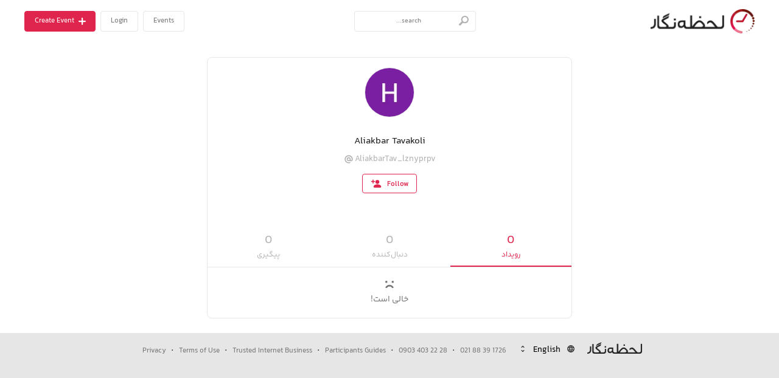

--- FILE ---
content_type: text/html; charset=UTF-8
request_url: https://lahzenegar.com/AliakbarTav_lznyprpv
body_size: 1864
content:

<!DOCTYPE html>
<html lang="fa-IR">
    <head>
        <base href="https://lahzenegar.com/static-assets/web/build/"/>
        <meta charset="UTF-8"/>
        <meta name="keywords" content="لحظه‌نگار,لحظه نگار,lahzenegar,livestream,live stream,webinar, broadcasting,لایو استریم,لایو,پخش زنده موبایلی,پخش زنده,رویداد آنلاین,وبینار,پخش زنده مراسم,پخش زنده وبینار,استریمینگ,ویدیوکنفرانس,اتاق مجازی"/>
        <meta http-equiv="Cache-Control" content="no-cache, no-store, must-revalidate">
        <meta http-equiv="Pragma" content="no-cache">
        <meta http-equiv="Expires" content="0">
        <link href="https://api.lahzehnegar.com" rel="preconnect" crossorigin>
        <meta name="author" content="لحظه‌نگار"/>
        <meta name="theme-color" content="#df254d"/>
        <meta name="mobile-web-app-capable" content="yes"/>
        <meta name="apple-mobile-web-app-capable" content="yes"/>
        <meta name="apple-mobile-web-app-status-bar-style" content="#df254d"/>
        <meta id="viewport" name="viewport" content="width=device-width, user-scalable=no, initial-scale=1, minimum-scale=1, maximum-scale=1"/>
        <meta name="referrer" content="always"/>
        <title>Aliakbar Tavakoli  - لحظه‌نگار - پلتفرم برگزاری رویداد آنلاین و هیبریدی</title>
        <meta name="title" content="Aliakbar Tavakoli  - لحظه‌نگار"/>
        <meta name="description" content="پلتفرم برگزاری رویداد آنلاین و هیبریدی"/>
        <meta name="google-play-app" content="app-id=com.pasizabanan.lahzenegar"/>
        <meta property="og:title" content="Aliakbar Tavakoli  - لحظه‌نگار"/>
        <meta property="og:description" content="پلتفرم برگزاری رویداد آنلاین و هیبریدی"/>
        <meta property="og:site_name" content="Lahzenegar"/>
        <meta property="og:type" content="profile"/>
        <meta property="og:url" content="https://lahzenegar.com/AliakbarTav_lznyprpv"/>
        <meta property="og:image" content="https://assets.lahzecdn.com/avatar/a62/aya8m98fxmkmnh6cpcc7qwmqb5feykwz/1657788171/large/1x/avatar.png"/>
        <meta property="og:image:width" content="96"/>
        <meta property="og:image:height" content="96"/>
        <meta property="og:email" content="hi@lahzenegar.com"/>
        <meta name="twitter:card" content="summary"/>
        <meta name="twitter:image" content="https://assets.lahzecdn.com/avatar/a62/aya8m98fxmkmnh6cpcc7qwmqb5feykwz/1657788171/large/1x/avatar.png"/>
        <meta name="twitter:image:width" content="96"/>
        <meta name="twitter:image:height" content="96"/>
        <meta name="twitter:app:name:iphone" content="Lahzenegar"/>
        <meta name="twitter:app:id:iphone" content="1130679897"/>
        <meta name="twitter:app:url:iphone" content="lzn://user?username=AliakbarTav_lznyprpv"/>
        <meta name="twitter:app:name:ipad" content="Lahzenegar"/>
        <meta name="twitter:app:id:ipad" content="1130679897"/>
        <meta name="twitter:app:url:ipad" content="lzn://user?username=AliakbarTav_lznyprpv"/>
        <meta name="twitter:app:name:googleplay" content="Lahzenegar"/>
        <meta name="twitter:app:id:googleplay" content="com.pasizabanan.lahzenegar"/>
        <meta name="twitter:app:url:googleplay" content="lzn://user?username=AliakbarTav_lznyprpv"/>
        <meta name="twitter:app:country" content="US"/>
        <meta name="msapplication-TileColor" content="#ffffff"/>
        <meta name="msapplication-TileImage" content="https://assets.lahzecdn.com/static/web/img/icon/lahzenegar/mstile-144x144.png"/>
        <meta name="application-name" content="Lahzenegar"/>
        <meta name=“google” content=“notranslate”/>
        <link rel='alternate' type='application/rss+xml' title='خوارک پخش زنده‌های Aliakbar Tavakoli  در لحظه نگار'
            href='https://lahzenegar.com/rss/AliakbarTav_lznyprpv'>
        <link href="https://assets.lahzecdn.com/static/web/img/icon/lahzenegar/apple-touch-icon.png?v=1" rel="apple-touch-icon" sizes="180x180"/>
        <link type="image/png" href="https://assets.lahzecdn.com/static/web/img/icon/lahzenegar/favicon-16x16.png?v=1" rel="icon" sizes="16x16"/>
        <link type="image/png" href="https://assets.lahzecdn.com/static/web/img/icon/lahzenegar/favicon-32x32.png?v=1" rel="icon" sizes="32x32"/>
        <link href="https://assets.lahzecdn.com/static/web/img/icon/lahzenegar/manifest.json?v=1" rel="manifest"/>
        <link href="https://assets.lahzecdn.com/static/web/img/icon/lahzenegar/safari-pinned-tab.svg?v=1" rel="mask-icon" color="#df254d"/>
        <link href="https://assets.lahzecdn.com/static/web/img/icon/lahzenegar/favicon.ico?v=1" rel="shortcut icon"/>
        <!--[if lt IE 9]>
        <script src="https://oss.maxcdn.com/libs/html5shiv/3.7.0/html5shiv.js"></script>
        <script src="https://oss.maxcdn.com/libs/respond.js/1.4.2/respond.min.js"></script><![endif]-->
        <link type="text/css" href="https://assets.lahzecdn.com/static/web/build/lzn.379698b5.css" rel="stylesheet">
        <script>(function (w, d, s, l, i) {
            w[l] = w[l] || [];
            w[l].push({
            'gtm.start': new Date().getTime(),
            event: 'gtm.js'
            });
            var f = d.getElementsByTagName(s)[0],
            j = d.createElement(s),
            dl = l != 'dataLayer' ? '&l=' + l : '';
            j.async = true;
            j.src = 'https://www.googletagmanager.com/gtm.js?id=' + i + dl;
            f.parentNode.insertBefore(j, f);
        })(window, document, 'script', 'dataLayer', 'GTM-58S6XDXG');</script>
        <script>var CDN_URL = 'https://assets.lahzecdn.com';
        CDN_STATIC_ASSETS_URL = 'https://assets.lahzecdn.com/static';</script>
            </head>
    <body>
        
        
        <!-- Google Tag Manager (noscript) -->
            <noscript>
                <iframe src="https://www.googletagmanager.com/ns.html?id=GTM-58S6XDXG" height="0" width="0" style="display:none;visibility:hidden"></iframe>
            </noscript>
        <!-- End Google Tag Manager (noscript) -->
    
                
        <div id="app"></div>
        
        <script src="https://assets.lahzecdn.com/static/web/build/manifest.40e5fe3c.js"></script><script src="https://assets.lahzecdn.com/static/web/build/vendor.696733c2.js"></script><script src="https://assets.lahzecdn.com/static/web/build/lzn.9b5b8af1.js"></script>        
        
    </body>
</html>


--- FILE ---
content_type: text/css
request_url: https://assets.lahzecdn.com/static/web/build/lzn.379698b5.css
body_size: 58185
content:
/*!
 * //LAHZENEGAR
 * ////////LIVE
 * ///BROADCAST
 * //EVERYWHERE
 * /////EASILY!
 * //version    18.7
 * //link       http://lahzenegar.com
 * //author     Parsizabanan <info@parsizabanan.com>
 * //license    Commercial
 * //copyright  Copyright 2022
 */
.Toastify__toast-container{z-index:9999;box-sizing:border-box;color:#fff;width:320px;padding:4px;position:fixed;-webkit-transform:translateZ(9999px)}.Toastify__toast-container--top-left{top:1em;left:1em}.Toastify__toast-container--top-center{top:1em;left:50%;transform:translate(-50%)}.Toastify__toast-container--bottom-left{bottom:1em;left:1em}.Toastify__toast-container--bottom-center{bottom:1em;left:50%;transform:translate(-50%)}.Toastify__toast-container--bottom-right{bottom:1em;right:1em}@media only screen and (width<=480px){.Toastify__toast-container{width:100vw;margin:0;padding:0;left:0}.Toastify__toast-container--top-center,.Toastify__toast-container--top-left,.Toastify__toast-container--top-right{top:0;transform:translate(0)}.Toastify__toast-container--bottom-center,.Toastify__toast-container--bottom-left,.Toastify__toast-container--bottom-right{bottom:0;transform:translate(0)}.Toastify__toast-container--rtl{left:auto;right:0}}.Toastify__toast{box-sizing:border-box;cursor:pointer;direction:ltr;justify-content:space-between;min-height:64px;max-height:800px;margin-bottom:1rem;font-family:sans-serif;display:-ms-flexbox;display:flex;position:relative;overflow:hidden;box-shadow:0 1px 10px #0000001a,0 2px 15px #0000000d}.Toastify__toast--rtl{direction:rtl}.Toastify__toast--dark{color:#fff;background:#121212}.Toastify__toast--default{color:#aaa;background:#fff}.Toastify__toast--info{background:#3498db}.Toastify__toast--warning{background:#f1c40f}.Toastify__toast--error{background:#e74c3c}.Toastify__toast-body{-ms-flex:auto;flex:auto;margin:auto 0;padding:6px}.Toastify--animate{animation-duration:.7s;animation-fill-mode:both}@media only screen and (width<=480px){.Toastify__toast{border-radius:0;margin-bottom:0}}.Toastify__close-button{color:#fff;cursor:pointer;opacity:.7;background:0 0;border:none;outline:none;align-self:flex-start;padding:0;transition:all .3s}.Toastify__close-button--default{color:#000;opacity:.3}.Toastify__close-button>svg{fill:currentColor;width:14px;height:16px}.Toastify__close-button:focus,.Toastify__close-button:hover{opacity:1}@keyframes Toastify__trackProgress{0%{transform:scaleX(1)}to{transform:scaleX(0)}}.Toastify__progress-bar{z-index:9999;opacity:.7;transform-origin:0;background-color:#ffffffb3;width:100%;height:5px;position:absolute;bottom:0;left:0}.Toastify__progress-bar--animated{animation:linear forwards Toastify__trackProgress}.Toastify__progress-bar--controlled{transition:transform .2s}.Toastify__progress-bar--rtl{transform-origin:100%;left:auto;right:0}.Toastify__progress-bar--default{background:linear-gradient(90deg,#4cd964,#5ac8fa,#007aff,#34aadc,#5856d6,#ff2d55)}.Toastify__progress-bar--dark{background:#bb86fc}@keyframes Toastify__bounceInRight{0%,60%,75%,90%,to{animation-timing-function:cubic-bezier(.215,.61,.355,1)}0%{opacity:0;transform:translate(3000px)}60%{opacity:1;transform:translate(-25px)}75%{transform:translate(10px)}90%{transform:translate(-5px)}to{transform:none}}@keyframes Toastify__bounceOutRight{20%{opacity:1;transform:translate(-20px)}to{opacity:0;transform:translate(2000px)}}@keyframes Toastify__bounceInLeft{0%,60%,75%,90%,to{animation-timing-function:cubic-bezier(.215,.61,.355,1)}0%{opacity:0;transform:translate(-3000px)}60%{opacity:1;transform:translate(25px)}75%{transform:translate(-10px)}90%{transform:translate(5px)}to{transform:none}}@keyframes Toastify__bounceOutLeft{20%{opacity:1;transform:translate(20px)}to{opacity:0;transform:translate(-2000px)}}@keyframes Toastify__bounceInUp{0%,60%,75%,90%,to{animation-timing-function:cubic-bezier(.215,.61,.355,1)}0%{opacity:0;transform:translateY(3000px)}60%{opacity:1;transform:translateY(-20px)}75%{transform:translateY(10px)}90%{transform:translateY(-5px)}to{transform:translateZ(0)}}@keyframes Toastify__bounceOutUp{20%{transform:translateY(-10px)}40%,45%{opacity:1;transform:translateY(20px)}to{opacity:0;transform:translateY(-2000px)}}@keyframes Toastify__bounceInDown{0%,60%,75%,90%,to{animation-timing-function:cubic-bezier(.215,.61,.355,1)}0%{opacity:0;transform:translateY(-3000px)}60%{opacity:1;transform:translateY(25px)}75%{transform:translateY(-10px)}90%{transform:translateY(5px)}to{transform:none}}@keyframes Toastify__bounceOutDown{20%{transform:translateY(10px)}40%,45%{opacity:1;transform:translateY(-20px)}to{opacity:0;transform:translateY(2000px)}}.Toastify__bounce-enter--bottom-left,.Toastify__bounce-enter--top-left{animation-name:Toastify__bounceInLeft}.Toastify__bounce-enter--bottom-right,.Toastify__bounce-enter--top-right{animation-name:Toastify__bounceInRight}.Toastify__bounce-enter--top-center{animation-name:Toastify__bounceInDown}.Toastify__bounce-enter--bottom-center{animation-name:Toastify__bounceInUp}.Toastify__bounce-exit--bottom-left,.Toastify__bounce-exit--top-left{animation-name:Toastify__bounceOutLeft}.Toastify__bounce-exit--bottom-right,.Toastify__bounce-exit--top-right{animation-name:Toastify__bounceOutRight}.Toastify__bounce-exit--top-center{animation-name:Toastify__bounceOutUp}.Toastify__bounce-exit--bottom-center{animation-name:Toastify__bounceOutDown}@keyframes Toastify__zoomIn{0%{opacity:0;transform:scale3d(.3,.3,.3)}50%{opacity:1}}@keyframes Toastify__zoomOut{0%{opacity:1}50%{opacity:0;transform:scale3d(.3,.3,.3)}to{opacity:0}}.Toastify__zoom-enter{animation-name:Toastify__zoomIn}.Toastify__zoom-exit{animation-name:Toastify__zoomOut}@keyframes Toastify__flipIn{0%{opacity:0;animation-timing-function:ease-in;transform:perspective(400px)rotateX(90deg)}40%{animation-timing-function:ease-in;transform:perspective(400px)rotateX(-20deg)}60%{opacity:1;transform:perspective(400px)rotateX(10deg)}80%{transform:perspective(400px)rotateX(-5deg)}to{transform:perspective(400px)}}@keyframes Toastify__flipOut{0%{transform:perspective(400px)}30%{opacity:1;transform:perspective(400px)rotateX(-20deg)}to{opacity:0;transform:perspective(400px)rotateX(90deg)}}.Toastify__flip-enter{animation-name:Toastify__flipIn}.Toastify__flip-exit{animation-name:Toastify__flipOut}@keyframes Toastify__slideInRight{0%{visibility:visible;transform:translate(110%)}to{transform:translateZ(0)}}@keyframes Toastify__slideInLeft{0%{visibility:visible;transform:translate(-110%)}to{transform:translateZ(0)}}@keyframes Toastify__slideInUp{0%{visibility:visible;transform:translateY(110%)}to{transform:translateZ(0)}}@keyframes Toastify__slideInDown{0%{visibility:visible;transform:translateY(-110%)}to{transform:translateZ(0)}}@keyframes Toastify__slideOutRight{0%{transform:translateZ(0)}to{visibility:hidden;transform:translate(110%)}}@keyframes Toastify__slideOutLeft{0%{transform:translateZ(0)}to{visibility:hidden;transform:translate(-110%)}}@keyframes Toastify__slideOutDown{0%{transform:translateZ(0)}to{visibility:hidden;transform:translateY(500px)}}@keyframes Toastify__slideOutUp{0%{transform:translateZ(0)}to{visibility:hidden;transform:translateY(-500px)}}.Toastify__slide-enter--bottom-left,.Toastify__slide-enter--top-left{animation-name:Toastify__slideInLeft}.Toastify__slide-enter--bottom-right,.Toastify__slide-enter--top-right{animation-name:Toastify__slideInRight}.Toastify__slide-enter--top-center{animation-name:Toastify__slideInDown}.Toastify__slide-enter--bottom-center{animation-name:Toastify__slideInUp}.Toastify__slide-exit--bottom-left,.Toastify__slide-exit--top-left{animation-name:Toastify__slideOutLeft}.Toastify__slide-exit--bottom-right,.Toastify__slide-exit--top-right{animation-name:Toastify__slideOutRight}.Toastify__slide-exit--top-center{animation-name:Toastify__slideOutUp}.Toastify__slide-exit--bottom-center{animation-name:Toastify__slideOutDown}@font-face{font-family:swiper-icons;src:url("data:application/font-woff;charset=utf-8;base64, [base64]//wADZ2x5ZgAAAywAAADMAAAD2MHtryVoZWFkAAABbAAAADAAAAA2E2+eoWhoZWEAAAGcAAAAHwAAACQC9gDzaG10eAAAAigAAAAZAAAArgJkABFsb2NhAAAC0AAAAFoAAABaFQAUGG1heHAAAAG8AAAAHwAAACAAcABAbmFtZQAAA/gAAAE5AAACXvFdBwlwb3N0AAAFNAAAAGIAAACE5s74hXjaY2BkYGAAYpf5Hu/j+W2+MnAzMYDAzaX6QjD6/4//Bxj5GA8AuRwMYGkAPywL13jaY2BkYGA88P8Agx4j+/8fQDYfA1AEBWgDAIB2BOoAeNpjYGRgYNBh4GdgYgABEMnIABJzYNADCQAACWgAsQB42mNgYfzCOIGBlYGB0YcxjYGBwR1Kf2WQZGhhYGBiYGVmgAFGBiQQkOaawtDAoMBQxXjg/wEGPcYDDA4wNUA2CCgwsAAAO4EL6gAAeNpj2M0gyAACqxgGNWBkZ2D4/wMA+xkDdgAAAHjaY2BgYGaAYBkGRgYQiAHyGMF8FgYHIM3DwMHABGQrMOgyWDLEM1T9/w8UBfEMgLzE////P/5//f/V/xv+r4eaAAeMbAxwIUYmIMHEgKYAYjUcsDAwsLKxc3BycfPw8jEQA/[base64]/uznmfPFBNODM2K7MTQ45YEAZqGP81AmGGcF3iPqOop0r1SPTaTbVkfUe4HXj97wYE+yNwWYxwWu4v1ugWHgo3S1XdZEVqWM7ET0cfnLGxWfkgR42o2PvWrDMBSFj/IHLaF0zKjRgdiVMwScNRAoWUoH78Y2icB/yIY09An6AH2Bdu/UB+yxopYshQiEvnvu0dURgDt8QeC8PDw7Fpji3fEA4z/PEJ6YOB5hKh4dj3EvXhxPqH/SKUY3rJ7srZ4FZnh1PMAtPhwP6fl2PMJMPDgeQ4rY8YT6Gzao0eAEA409DuggmTnFnOcSCiEiLMgxCiTI6Cq5DZUd3Qmp10vO0LaLTd2cjN4fOumlc7lUYbSQcZFkutRG7g6JKZKy0RmdLY680CDnEJ+UMkpFFe1RN7nxdVpXrC4aTtnaurOnYercZg2YVmLN/d/gczfEimrE/fs/bOuq29Zmn8tloORaXgZgGa78yO9/cnXm2BpaGvq25Dv9S4E9+5SIc9PqupJKhYFSSl47+Qcr1mYNAAAAeNptw0cKwkAAAMDZJA8Q7OUJvkLsPfZ6zFVERPy8qHh2YER+3i/BP83vIBLLySsoKimrqKqpa2hp6+jq6RsYGhmbmJqZSy0sraxtbO3sHRydnEMU4uR6yx7JJXveP7WrDycAAAAAAAH//wACeNpjYGRgYOABYhkgZgJCZgZNBkYGLQZtIJsFLMYAAAw3ALgAeNolizEKgDAQBCchRbC2sFER0YD6qVQiBCv/H9ezGI6Z5XBAw8CBK/m5iQQVauVbXLnOrMZv2oLdKFa8Pjuru2hJzGabmOSLzNMzvutpB3N42mNgZGBg4GKQYzBhYMxJLMlj4GBgAYow/P/PAJJhLM6sSoWKfWCAAwDAjgbRAAB42mNgYGBkAIIbCZo5IPrmUn0hGA0AO8EFTQAA")format("woff");font-weight:400;font-style:normal}:root{--swiper-theme-color:#007aff}.swiper-container{z-index:1;margin-left:auto;margin-right:auto;padding:0;list-style:none;position:relative;overflow:hidden}.swiper-container-vertical>.swiper-wrapper{-ms-flex-direction:column;flex-direction:column}.swiper-wrapper{z-index:1;box-sizing:content-box;width:100%;height:100%;transition-property:transform;display:-ms-flexbox;display:flex;position:relative}.swiper-container-android .swiper-slide,.swiper-wrapper{transform:translateZ(0)}.swiper-container-multirow>.swiper-wrapper{-ms-flex-wrap:wrap;flex-wrap:wrap}.swiper-container-multirow-column>.swiper-wrapper{-ms-flex-flow:column wrap;flex-flow:column wrap}.swiper-container-free-mode>.swiper-wrapper{margin:0 auto;transition-timing-function:ease-out}.swiper-container-pointer-events{-ms-touch-action:pan-y;touch-action:pan-y}.swiper-container-pointer-events.swiper-container-vertical{-ms-touch-action:pan-x;touch-action:pan-x}.swiper-slide{-ms-flex-negative:0;flex-shrink:0;width:100%;height:100%;transition-property:transform;position:relative}.swiper-slide-invisible-blank{visibility:hidden}.swiper-container-autoheight,.swiper-container-autoheight .swiper-slide{height:auto}.swiper-container-autoheight .swiper-wrapper{align-items:flex-start;transition-property:transform,height}.swiper-container-3d{perspective:1200px}.swiper-container-3d .swiper-cube-shadow,.swiper-container-3d .swiper-slide,.swiper-container-3d .swiper-slide-shadow-bottom,.swiper-container-3d .swiper-slide-shadow-left,.swiper-container-3d .swiper-slide-shadow-right,.swiper-container-3d .swiper-slide-shadow-top,.swiper-container-3d .swiper-wrapper{transform-style:preserve-3d}.swiper-container-3d .swiper-slide-shadow-bottom,.swiper-container-3d .swiper-slide-shadow-left,.swiper-container-3d .swiper-slide-shadow-right,.swiper-container-3d .swiper-slide-shadow-top{pointer-events:none;z-index:10;width:100%;height:100%;position:absolute;top:0;left:0}.swiper-container-3d .swiper-slide-shadow-left{background-image:linear-gradient(270deg,#00000080,#0000)}.swiper-container-3d .swiper-slide-shadow-right{background-image:linear-gradient(90deg,#00000080,#0000)}.swiper-container-3d .swiper-slide-shadow-top{background-image:linear-gradient(#0000,#00000080)}.swiper-container-3d .swiper-slide-shadow-bottom{background-image:linear-gradient(#00000080,#0000)}.swiper-container-css-mode>.swiper-wrapper{scrollbar-width:none;-ms-overflow-style:none;overflow:auto}.swiper-container-css-mode>.swiper-wrapper::-webkit-scrollbar{display:none}.swiper-container-css-mode>.swiper-wrapper>.swiper-slide{scroll-snap-align:start start}.swiper-container-horizontal.swiper-container-css-mode>.swiper-wrapper{-ms-scroll-snap-type:x mandatory;scroll-snap-type:x mandatory}.swiper-container-vertical.swiper-container-css-mode>.swiper-wrapper{-ms-scroll-snap-type:y mandatory;scroll-snap-type:y mandatory}.swiper-scrollbar{-ms-touch-action:none;background:#0000001a;border-radius:10px;position:relative}.swiper-container-horizontal>.swiper-scrollbar{z-index:50;width:98%;height:5px;position:absolute;bottom:3px;left:1%}.swiper-container-vertical>.swiper-scrollbar{z-index:50;width:5px;height:98%;position:absolute;top:1%;right:3px}.swiper-scrollbar-drag{background:#00000080;border-radius:10px;width:100%;height:100%;position:relative;top:0;left:0}.swiper-scrollbar-cursor-drag{cursor:move}.swiper-scrollbar-lock{display:none}.swiper-zoom-container{text-align:center;justify-content:center;align-items:center;width:100%;height:100%;display:-ms-flexbox;display:flex}.swiper-zoom-container>canvas,.swiper-zoom-container>img,.swiper-zoom-container>svg{object-fit:contain;max-width:100%;max-height:100%}.swiper-slide-zoomed{cursor:move}.swiper-lazy-preloader{z-index:10;transform-origin:50%;box-sizing:border-box;border:4px solid var(--swiper-preloader-color,var(--swiper-theme-color));border-top-color:#0000;border-radius:50%;width:42px;height:42px;margin-top:-21px;margin-left:-21px;animation:1s linear infinite swiper-preloader-spin;position:absolute;top:50%;left:50%}.swiper-lazy-preloader-white{--swiper-preloader-color:#fff}.swiper-lazy-preloader-black{--swiper-preloader-color:#000}@keyframes swiper-preloader-spin{to{transform:rotate(1turn)}}.swiper-container .swiper-notification{pointer-events:none;opacity:0;z-index:-1000;position:absolute;top:0;left:0}.swiper-container-fade.swiper-container-free-mode .swiper-slide{transition-timing-function:ease-out}.swiper-container-fade .swiper-slide{pointer-events:none;transition-property:opacity}.swiper-container-fade .swiper-slide .swiper-slide{pointer-events:none}.swiper-container-fade .swiper-slide-active,.swiper-container-fade .swiper-slide-active .swiper-slide-active{pointer-events:auto}.swiper-container-cube{overflow:visible}.swiper-container-cube .swiper-slide{pointer-events:none;backface-visibility:hidden;z-index:1;visibility:hidden;transform-origin:0 0;width:100%;height:100%}.swiper-container-cube .swiper-slide .swiper-slide{pointer-events:none}.swiper-container-cube.swiper-container-rtl .swiper-slide{transform-origin:100% 0}.swiper-container-cube .swiper-slide-active,.swiper-container-cube .swiper-slide-active .swiper-slide-active{pointer-events:auto}.swiper-container-cube .swiper-slide-active,.swiper-container-cube .swiper-slide-next,.swiper-container-cube .swiper-slide-next+.swiper-slide,.swiper-container-cube .swiper-slide-prev{pointer-events:auto;visibility:visible}.swiper-container-cube .swiper-slide-shadow-bottom,.swiper-container-cube .swiper-slide-shadow-left,.swiper-container-cube .swiper-slide-shadow-right,.swiper-container-cube .swiper-slide-shadow-top{z-index:0;backface-visibility:hidden}.swiper-container-cube .swiper-cube-shadow{opacity:.6;z-index:0;width:100%;height:100%;position:absolute;bottom:0;left:0}.swiper-container-cube .swiper-cube-shadow:before{content:"";filter:blur(50px);background:#000;position:absolute;inset:0}.swiper-container-flip{overflow:visible}.swiper-container-flip .swiper-slide{pointer-events:none;backface-visibility:hidden;z-index:1}.swiper-container-flip .swiper-slide .swiper-slide{pointer-events:none}.swiper-container-flip .swiper-slide-active,.swiper-container-flip .swiper-slide-active .swiper-slide-active{pointer-events:auto}.swiper-container-flip .swiper-slide-shadow-bottom,.swiper-container-flip .swiper-slide-shadow-left,.swiper-container-flip .swiper-slide-shadow-right,.swiper-container-flip .swiper-slide-shadow-top{z-index:0;backface-visibility:hidden}:root{--swiper-navigation-size:44px}.swiper-button-next,.swiper-button-prev{width:calc(var(--swiper-navigation-size)/44*27);height:var(--swiper-navigation-size);margin-top:calc(0px - (var(--swiper-navigation-size)/2));z-index:10;cursor:pointer;color:var(--swiper-navigation-color,var(--swiper-theme-color));display:-ms-flexbox;display:flex;top:50%}.swiper-button-next.swiper-button-disabled,.swiper-button-prev.swiper-button-disabled{opacity:.35;cursor:auto;pointer-events:none}.swiper-button-next:after,.swiper-button-prev:after{font-family:swiper-icons;font-size:var(--swiper-navigation-size);letter-spacing:0;text-transform:none;font-variant:normal;line-height:1;text-transform:none!important}.swiper-button-prev,.swiper-container-rtl .swiper-button-next{left:10px;right:auto}.swiper-button-prev:after,.swiper-container-rtl .swiper-button-next:after{content:"prev"}.swiper-button-next,.swiper-container-rtl .swiper-button-prev{left:auto;right:10px}.swiper-button-next:after,.swiper-container-rtl .swiper-button-prev:after{content:"next"}.swiper-button-next.swiper-button-white,.swiper-button-prev.swiper-button-white{--swiper-navigation-color:#fff}.swiper-button-next.swiper-button-black,.swiper-button-prev.swiper-button-black{--swiper-navigation-color:#000}.swiper-button-lock{display:none}.swiper-pagination{text-align:center;z-index:10;transition:opacity .3s;position:absolute;transform:translateZ(0)}.swiper-pagination.swiper-pagination-hidden{opacity:0}.swiper-container-horizontal>.swiper-pagination-bullets,.swiper-pagination-custom,.swiper-pagination-fraction{width:100%;bottom:10px;left:0}.swiper-pagination-bullets-dynamic{font-size:0;overflow:hidden}.swiper-pagination-bullets-dynamic .swiper-pagination-bullet{position:relative;transform:scale(.33)}.swiper-pagination-bullets-dynamic .swiper-pagination-bullet-active,.swiper-pagination-bullets-dynamic .swiper-pagination-bullet-active-main{transform:scale(1)}.swiper-pagination-bullets-dynamic .swiper-pagination-bullet-active-prev{transform:scale(.66)}.swiper-pagination-bullets-dynamic .swiper-pagination-bullet-active-prev-prev{transform:scale(.33)}.swiper-pagination-bullets-dynamic .swiper-pagination-bullet-active-next{transform:scale(.66)}.swiper-pagination-bullets-dynamic .swiper-pagination-bullet-active-next-next{transform:scale(.33)}.swiper-pagination-bullet{opacity:.2;background:#000;border-radius:50%;width:8px;height:8px;display:inline-block}button.swiper-pagination-bullet{box-shadow:none;-moz-appearance:none;appearance:none;border:none;margin:0;padding:0}.swiper-pagination-clickable .swiper-pagination-bullet{cursor:pointer}.swiper-pagination-bullet:only-child{display:none!important}.swiper-pagination-bullet-active{opacity:1;background:var(--swiper-pagination-color,var(--swiper-theme-color))}.swiper-container-vertical>.swiper-pagination-bullets{top:50%;right:10px;transform:translateY(-50%)}.swiper-container-vertical>.swiper-pagination-bullets .swiper-pagination-bullet{margin:6px 0;display:block}.swiper-container-vertical>.swiper-pagination-bullets.swiper-pagination-bullets-dynamic{width:8px;top:50%;transform:translateY(-50%)}.swiper-container-vertical>.swiper-pagination-bullets.swiper-pagination-bullets-dynamic .swiper-pagination-bullet{transition:transform .2s,top .2s;display:inline-block}.swiper-container-horizontal>.swiper-pagination-bullets .swiper-pagination-bullet{margin:0 4px}.swiper-container-horizontal>.swiper-pagination-bullets.swiper-pagination-bullets-dynamic{white-space:nowrap;left:50%;transform:translate(-50%)}.swiper-container-horizontal>.swiper-pagination-bullets.swiper-pagination-bullets-dynamic .swiper-pagination-bullet{transition:transform .2s,left .2s}.swiper-container-horizontal.swiper-container-rtl>.swiper-pagination-bullets-dynamic .swiper-pagination-bullet{transition:transform .2s,right .2s}.swiper-pagination-progressbar{background:#00000040;position:absolute}.swiper-pagination-progressbar .swiper-pagination-progressbar-fill{background:var(--swiper-pagination-color,var(--swiper-theme-color));transform-origin:0 0;width:100%;height:100%;position:absolute;top:0;left:0;transform:scale(0)}.swiper-container-rtl .swiper-pagination-progressbar .swiper-pagination-progressbar-fill{transform-origin:100% 0}.swiper-container-horizontal>.swiper-pagination-progressbar,.swiper-container-vertical>.swiper-pagination-progressbar.swiper-pagination-progressbar-opposite{width:100%;height:4px;top:0;left:0}.swiper-container-horizontal>.swiper-pagination-progressbar.swiper-pagination-progressbar-opposite,.swiper-container-vertical>.swiper-pagination-progressbar{width:4px;height:100%;top:0;left:0}.swiper-pagination-white{--swiper-pagination-color:#fff}.swiper-pagination-black{--swiper-pagination-color:#000}.swiper-pagination-lock{display:none}.video-react .video-react-big-play-button:before,.video-react .video-react-control:before{text-align:center;width:100%;height:100%;position:absolute;top:0;left:0}@font-face{font-family:video-react;src:url([data-uri]?#iefix)format("eot")}@font-face{font-family:video-react;src:url([data-uri])format("woff"),url([data-uri])format("truetype");font-weight:400;font-style:normal}.video-react-icon,.video-react .video-react-audio-only-control,.video-react .video-react-bezel .video-react-bezel-icon,.video-react .video-react-big-play-button,.video-react .video-react-mouse-display,.video-react .video-react-mute-control,.video-react .video-react-play-control,.video-react .video-react-play-progress,.video-react .video-react-settings-control,.video-react .video-react-volume-level,.video-react .video-react-volume-menu-button{speak:none;font-variant:normal;text-transform:none;-webkit-font-smoothing:antialiased;-moz-osx-font-smoothing:grayscale;font-style:normal;font-weight:400;line-height:1;font-family:video-react!important}.video-react-icon-video-no:before,.video-react .video-react-audio-only-control.video-react-icon-video-has:before,.video-react .video-react-audio-only-control:before{content:""}.video-react-icon-video-has:before,.video-react .video-react-audio-only-control:before{content:""}.video-react-icon-play-arrow:before,.video-react .video-react-bezel .video-react-bezel-icon-play:before,.video-react .video-react-big-play-button:before,.video-react .video-react-play-control:before{content:""}.video-react-icon-play-circle-filled:before{content:""}.video-react-icon-play-circle-outline:before{content:""}.video-react-icon-pause:before,.video-react .video-react-bezel .video-react-bezel-icon-pause:before,.video-react .video-react-play-control.video-react-playing:before{content:""}.video-react-icon-pause-circle-filled:before{content:""}.video-react-icon-pause-circle-outline:before{content:""}.video-react-icon-stop:before{content:""}.video-react-icon-fast-rewind:before,.video-react .video-react-bezel .video-react-bezel-icon-fast-rewind:before{content:""}.video-react-icon-fast-forward:before,.video-react .video-react-bezel .video-react-bezel-icon-fast-forward:before{content:""}.video-react-icon-skip-previous:before{content:""}.video-react-icon-skip-next:before{content:""}.video-react-icon-replay-5:before,.video-react .video-react-bezel .video-react-bezel-icon-replay-5:before{content:""}.video-react-icon-replay-10:before,.video-react .video-react-bezel .video-react-bezel-icon-replay-10:before{content:""}.video-react-icon-replay-30:before,.video-react .video-react-bezel .video-react-bezel-icon-replay-30:before{content:""}.video-react-icon-forward-5:before,.video-react .video-react-bezel .video-react-bezel-icon-forward-5:before{content:""}.video-react-icon-forward-10:before,.video-react .video-react-bezel .video-react-bezel-icon-forward-10:before{content:""}.video-react-icon-forward-30:before,.video-react .video-react-bezel .video-react-bezel-icon-forward-30:before{content:""}.video-react-icon-volume-off:before,.video-react .video-react-bezel .video-react-bezel-icon-volume-off:before,.video-react .video-react-mute-control.video-react-vol-muted:before,.video-react .video-react-volume-menu-button.video-react-vol-muted:before{content:""}.video-react-icon-volume-mute:before,.video-react .video-react-mute-control.video-react-vol-0:before,.video-react .video-react-volume-menu-button.video-react-vol-0:before{content:""}.video-react-icon-volume-down:before,.video-react .video-react-bezel .video-react-bezel-icon-volume-down:before,.video-react .video-react-mute-control.video-react-vol-1:before,.video-react .video-react-mute-control.video-react-vol-2:before,.video-react .video-react-volume-menu-button.video-react-vol-1:before,.video-react .video-react-volume-menu-button.video-react-vol-2:before{content:""}.video-react-icon-volume-up:before,.video-react .video-react-bezel .video-react-bezel-icon-volume-up:before,.video-react .video-react-mute-control:before,.video-react .video-react-volume-menu-button:before{content:""}.video-react-icon-fullscreen:before{content:""}.video-react-icon-fullscreen-exit:before{content:""}.video-react-icon-closed-caption:before{content:""}.video-react-icon-hd:before{content:""}.video-react-icon-settings:before,.video-react .video-react-settings-control:before{content:""}.video-react-icon-settings.video-react-icon-spin:before,.video-react .video-react-icon-spin.video-react-settings-control:before{font-size:2.6em;animation:2s linear infinite rotate}.video-react-icon-share:before{content:""}.video-react-icon-info:before{content:""}.video-react-icon-info-outline:before{content:""}.video-react-icon-close:before{content:""}.video-react-icon-circle:before,.video-react .video-react-mouse-display:before,.video-react .video-react-play-progress:before,.video-react .video-react-volume-level:before{content:""}.video-react-icon-circle-outline:before{content:""}.video-react-icon-circle-inner-circle:before{content:""}.video-react{vertical-align:top;box-sizing:border-box;color:#fff;-webkit-user-select:none;-moz-user-select:none;-ms-user-select:none;user-select:none;direction:ltr;background-color:#0000;font-family:IRANYekanNumber,IRANYekan,tahoma;font-size:10px;line-height:1;display:block;position:relative;width:100%!important;height:100%!important}.video-react:-moz-full-screen{position:absolute}.video-react:-webkit-full-screen{width:100%!important;height:100%!important}.video-react *,.video-react :after,.video-react :before{box-sizing:inherit}.video-react ul{font-family:inherit;font-size:inherit;line-height:inherit;margin:0;list-style-position:outside}.video-react.video-react-4-3,.video-react.video-react-16-9,.video-react.video-react-fluid{width:100%;max-width:100%;height:0}.video-react.video-react-16-9{padding-top:56.25%}.video-react.video-react-4-3{padding-top:75%}.video-react.video-react-fill{width:100%;height:100%}.video-react .video-react-video{width:100%;height:100%;position:absolute;top:0;left:0}.video-react.video-react-fullscreen{width:100%!important;height:100%!important;padding-top:0!important}.video-react.video-react-fullscreen.video-react-user-inactive{cursor:none}body.video-react-full-window{height:100%;margin:0;padding:0;overflow-y:auto}body.video-react-full-window .video-react-fullscreen{z-index:1000;position:fixed;inset:0;overflow:hidden}.video-react-ads div{display:block;width:100%!important;height:100%!important}.chapter-list{z-index:100;width:100%;height:.5em;margin:0;padding:0;display:block;position:absolute;top:0;left:0}.chapter-list .chapter-item{width:1.2em;height:1.2em;margin-left:-.6em;position:absolute;top:-.3em}.chapter-list .chapter-item:before{content:"";cursor:pointer;z-index:0;background:#df254d;border-radius:100%;width:.45em;height:.45em;margin:auto;position:absolute;inset:0}.chapter-list .chapter-item .video-react-mouse-display.chapter-item-tooltip{width:100%;background:0 0!important;display:none!important}.chapter-list .chapter-item .video-react-mouse-display.chapter-item-tooltip:after{text-align:center;text-overflow:ellipsis;white-space:pre;z-index:10;direction:rtl;background:#000;max-width:12em;height:2em;font-size:12px;top:-2.8em;right:50%;overflow:hidden;transform:translate(50%)}.chapter-list .chapter-item .video-react-mouse-display.chapter-item-tooltip:before{display:none}.chapter-list .chapter-item:hover .video-react-mouse-display.chapter-item-tooltip{display:block!important}.video-react-ads-playing .chapter-list{display:none!important}.react-video-holder{width:100%;height:100%;position:absolute;top:0;left:0}.video-react-ads>div>div{height:inherit;width:inherit}.ad-actions{z-index:10000;text-shadow:0 0 4px #000000bf;cursor:pointer;direction:rtl;border-radius:20px;align-items:center;height:3em;margin:0 1px;padding:12px 6px;font-size:12px;font-weight:600;line-height:2;transition:all .3s;display:-ms-flexbox;display:flex;position:absolute;color:#ffffffbf!important;font-family:IRANYekanNumber,IRANYekan,tahoma!important;text-decoration:none!important}.ad-actions>svg{opacity:.75;filter:drop-shadow(0 1px 3px #000);width:17px;margin:0 2px}.ad-actions.ad-title{cursor:default}.ad-actions.ad-skip{background:#383838;bottom:3.8em;right:1em;padding:6px 18px!important;font-weight:700!important}.ad-actions.ad-skip.ad-skip-on{cursor:default;background:#0009;font-weight:600}.video-react .video-react-bezel{z-index:100000}.react-video-ad-content{width:100%;height:100%;position:absolute;top:0;right:0}.react-video-ad-content .react-video-ad-description{z-index:1000;-ms-flex-direction:row-reverse;flex-direction:row-reverse;transition:all .3s;display:-ms-flexbox;display:flex;position:absolute;bottom:4.5em;left:.5em}.react-video-ad-content .react-video-ad-description .ad-actions{position:relative}.video-react.video-react-ads-playing .video-react-control-bar-progress-bar,.video-react.video-react-ads-playing .video-react-control-bar-progress-bar *{pointer-events:none}.video-react.video-react-ads-playing .video-react-play-progress{color:#ffeb3b;background:#ffeb3b}.video-react.video-react-ads-playing:not(.video-react-paused).video-react-user-inactive .ad-actions.ad-skip,.video-react.video-react-ads-playing:not(.video-react-paused).video-react-user-inactive .react-video-ad-description{transition-delay:.5s;bottom:.5rem}.video-react.video-react-ads-playing .video-react-audio-only-control,.video-react.video-react-ads-playing .video-react-live-label,.video-react.video-react-ads-playing .video-react-settings-control{display:none}@media (width<=540px){.ad-actions{font-size:11px;padding:0 10px!important;line-height:2!important}.ad-actions.ad-skip{bottom:4.6em!important}.ad-actions>svg{width:16px;height:16px;margin:0 1px}.chapter-list{display:none!important}}.video-react-controls-disabled .ad-actions.ad-skip,.video-react-controls-disabled .react-video-ad-description,.video-react-native-player .ad-actions.ad-skip,.video-react-native-player .react-video-ad-description{bottom:.3rem!important}.video-react-native-seek-bar-disabled audio::-webkit-media-controls-current-time-display,.video-react-native-seek-bar-disabled audio::-webkit-media-controls-time-remaining-display,.video-react-native-seek-bar-disabled audio::-webkit-media-controls-timeline,.video-react-native-seek-bar-disabled audio::-webkit-media-controls-timeline-container,.video-react-native-seek-bar-disabled video::-webkit-media-controls-current-time-display,.video-react-native-seek-bar-disabled video::-webkit-media-controls-time-remaining-display,.video-react-native-seek-bar-disabled video::-webkit-media-controls-timeline,.video-react-native-seek-bar-disabled video::-webkit-media-controls-timeline-container{display:none!important}a.ad-actions.ad-read-more span{margin:0 6px;font-size:8px;display:inline-block}.video-react button{color:inherit;cursor:pointer;font-size:inherit;line-height:inherit;text-transform:none;-moz-appearance:none;appearance:none;background:0 0;border:none;text-decoration:none;transition:none;display:inline-block;overflow:visible}.video-react .video-react-loading-spinner{visibility:hidden;opacity:0;z-index:2;box-sizing:border-box;pointer-events:none;background-clip:padding-box;border:none;width:40px;height:40px;margin:-20px 0 0 -20px;transition:all .3s;position:absolute;top:50%;left:50%;transform:scale(.5)}.video-react .video-react-loading-spinner .spinner-main{border:4px solid #fff;border-radius:50%;width:100%;height:100%;position:absolute}.video-react .video-react-loading-spinner .spinner-big,.video-react .video-react-loading-spinner .spinner-small{background:#fff;border-radius:2px;width:4px;display:block;position:absolute;top:calc(50% - 2px);right:calc(50% - 2px);overflow:hidden}.video-react .video-react-loading-spinner .spinner-big{transform-origin:2px 2px;height:16px;animation:.75s linear infinite rotate}.video-react .video-react-loading-spinner .spinner-small{transform-origin:2px 2px;height:12px;animation:5s linear infinite rotate}.video-react-seeking .video-react-loading-spinner,.video-react-waiting .video-react-loading-spinner{opacity:.8;visibility:visible;transition-delay:.1s;transform:scale(1)}.video-react .video-react-audio-visualizer{box-sizing:border-box;background-clip:padding-box;border:2px solid #fff;-webkit-border-radius:50%;border-radius:50%;width:80px;height:80px;margin:-38px 0 0 -38px;position:absolute;top:50%;left:50%}.video-react .video-react-audio-visualizer .halo{opacity:0;background-color:#0000;border:2px solid #fff;-webkit-border-radius:50%;border-radius:50%;width:80px;height:80px;transition:all .3s;animation:1.5s infinite pulse;position:absolute;top:-2px;left:-2px;-webkit-transform:scale(1);-moz-transform:scale(1);transform:scale(1)}@keyframes pulse{0%{opacity:0;transform:scale(1)}50%{opacity:.5;transform:scale(1.5)}to{opacity:0;transform:scale(1)}}.video-react .video-react-big-play-button{cursor:pointer;opacity:1;z-index:2;background-color:#333333b3;border:.06666em solid #fff;border-radius:.3em;width:2em;height:2em;padding:0;font-size:5em;line-height:1.8em;transition:all .4s;display:block;position:absolute;top:10px;left:10px}.video-react .video-react-big-play-button.video-react-big-play-button-center{margin-top:-1em;margin-left:-1em;top:50%;left:50%}.video-react .video-react-big-play-button.big-play-button-hide{display:none}.video-react .video-react-big-play-button:focus,.video-react:hover .video-react-big-play-button{background-color:#87878780;border-color:#fff;outline:0;transition:all}.video-react-menu-button{cursor:pointer}.video-react-menu-button.video-react-disabled{cursor:default}.video-react-menu.video-react-settings-content{width:100%}.video-react-menu.video-react-settings-content .video-react-menu-content{-ms-flex-direction:row;flex-direction:row;display:-ms-flexbox;display:flex}.video-react-menu .video-react-menu-content{margin:0;padding:10px 0 0;font-family:IRANYekanNumber,IRANYekan,tahoma;display:block;overflow:auto}.video-react-menu li{text-align:center;text-transform:lowercase;cursor:pointer;-ms-flex-direction:column;flex-direction:column;justify-content:center;align-items:center;width:8em;padding:20px 8px 8px;font-size:.9em;list-style:none;transition:transform .3s;display:-ms-flexbox;display:flex;position:relative}.video-react-menu li:after,.video-react-menu li:before{content:"";border-radius:100%;display:block;position:absolute;left:50%}.video-react-menu li .video-react-control-indicator{z-index:3;background-color:#fff;border-radius:100%;width:6px;height:6px;margin-left:-3px;display:block;position:absolute;top:0;left:50%}.video-react-menu li:after{z-index:1;background-color:#fffa;width:100%;height:1px;top:3px}.video-react-menu li:last-child:after{display:none}.video-react-menu li:focus,.video-react-menu li:hover{outline:0}.video-react-menu li:focus .video-react-control-indicator,.video-react-menu li:hover .video-react-control-indicator{width:8px;height:8px;margin-left:-4px;top:-1px}.video-react-menu li.video-react-selected,.video-react-menu li.video-react-selected:focus,.video-react-menu li.video-react-selected:hover{font-weight:700}.video-react-menu li.video-react-selected:before,.video-react-menu li.video-react-selected:focus:before,.video-react-menu li.video-react-selected:hover:before{z-index:2;background-color:#333;border:2px solid #fff;width:20px;height:20px;margin-left:-10px;top:-7px}.video-react-menu li.video-react-selected .video-react-control-indicator,.video-react-menu li.video-react-selected:focus .video-react-control-indicator,.video-react-menu li.video-react-selected:hover .video-react-control-indicator{width:8px;height:8px;margin-left:-4px;top:-1px}.video-react-menu li.vjs-menu-title{text-align:center;text-transform:uppercase;cursor:default;margin:0 0 .3em;padding:0;font-size:1em;font-weight:700;line-height:2em}.video-react-scrubbing .vjs-menu-button:hover .video-react-menu{display:none}.alert-enter{opacity:0;transform:scale(.9)}.alert-enter-active{opacity:1;transition:opacity .3s,transform .3s;transform:translate(0)}.alert-exit{opacity:1}.alert-exit-active{opacity:0;transition:opacity .3s,transform .3s;transform:scale(.9)}.video-react .video-react-menu-button-popup .video-react-menu{border-top-color:#333;border-radius:.3em;width:10em;height:0;margin-bottom:1.5em;display:none;position:absolute;bottom:0;left:-2.5em}.video-react .video-react-menu-button-popup .video-react-menu .video-react-menu-content{background-color:#333;max-height:15em;position:absolute;bottom:1.5em}.video-react-menu-button-popup .video-react-menu.video-react-lock-showing{display:block}.video-react .video-react-menu-button-inline{transition:all .4s;overflow:hidden}.video-react .video-react-menu-button-inline:before{width:2.22222em}.video-react .video-react-menu-button-inline.video-react-slider-active,.video-react .video-react-menu-button-inline:focus,.video-react .video-react-menu-button-inline:hover{width:12em}.video-react .video-react-menu-button-inline.video-react-slider-active .video-react-menu,.video-react .video-react-menu-button-inline:focus .video-react-menu,.video-react .video-react-menu-button-inline:hover .video-react-menu{opacity:1;display:block}.video-react .video-react-menu-button-inline.video-react-slider-active{transition:none}.video-react .video-react-menu-button-inline .video-react-menu{opacity:0;width:auto;height:100%;margin:0;padding:0;transition:all .4s;position:absolute;top:0;left:5em}.video-react .video-react-menu-button-inline .video-react-menu-content{width:auto;height:100%;margin:0;overflow:hidden}.video-react-no-flex .video-react-menu-button-inline .video-react-menu{opacity:1;width:auto;display:block;position:relative}.video-react-no-flex .video-react-menu-button-inline.video-react-slider-active,.video-react-no-flex .video-react-menu-button-inline:focus,.video-react-no-flex .video-react-menu-button-inline:hover{width:auto}.video-react .video-react-poster{vertical-align:middle;cursor:pointer;background-color:#0000;background-position:50%;background-repeat:no-repeat;background-size:contain;height:100%;margin:0;padding:0;display:inline-block;position:absolute;inset:0}.video-react .video-react-poster img{vertical-align:middle;width:100%;max-height:100%;margin:0 auto;padding:0;display:block}.video-react .video-react-slider{cursor:pointer;-khtml-user-select:none;-webkit-user-select:none;-moz-user-select:none;-ms-user-select:none;user-select:none;-webkit-touch-callout:none;background-color:#87878780;outline:0;margin:0 1em;padding:0;position:relative}.video-react .video-react-control{text-align:center;outline:none;-ms-flex-direction:row;flex-direction:row;justify-content:center;align-items:center;width:6em;height:5em;margin:0;padding:0;display:-ms-flexbox;display:flex;position:relative}.video-react .video-react-control:before{opacity:.85;font-size:2.6em;line-height:1.95}.video-react .video-react-control:hover:before{opacity:1}.video-react .video-react-control-text{clip:rect(0 0 0 0);border:0;width:1px;height:1px;margin:-1px;padding:0;position:absolute;overflow:hidden}.video-react-no-flex .video-react-control{vertical-align:middle;display:table-cell}.video-react .video-react-control-bar{background:linear-gradient(0deg,#000a 0,#0000007d 19%,#0000005c 34%,#00000041 47%,#0000002f 56.5%,#00000021 65%,#00000015 73%,#0000000d 80.2%,#00000007 86.1%,#00000004 91%,#00000001 95.2%,#0000 98.2%,#0000);width:100%;height:8em;display:none;position:absolute;bottom:0;left:0;right:0}.video-react-control-bar-buttons{-ms-flex-pack:space-between;height:5em;width:inherit;-ms-flex-direction:row;flex-direction:row;justify-content:space-between;display:-ms-flexbox;display:flex}.video-react-control-bar-progress-bar{height:1.2em;width:inherit}.video-react-control-left,.video-react-control-right,.video-react-control-time-display{-ms-flex-direction:row;flex-direction:row;justify-content:center;align-items:center;display:-ms-flexbox;display:flex}.video-react-has-started .video-react-control-bar{-ms-flex-pack:flex-end;visibility:visible;opacity:1;-ms-flex-direction:column;flex-direction:column;justify-content:flex-end;transition:visibility .1s,opacity .1s;display:-ms-flexbox;display:flex}.video-react-has-started.video-react-user-inactive.video-react-playing .video-react-control-bar.video-react-control-bar-auto-hide{visibility:visible;opacity:0;transition:visibility 1s,opacity 1s}.video-react-controls-disabled .video-react-control-bar,.video-react-error .video-react-control-bar,.video-react-using-native-controls .video-react-control-bar{display:none!important}.video-react-audio.video-react-has-started.video-react-user-inactive.video-react-playing .video-react-control-bar{opacity:1;visibility:visible}.video-react-has-started.video-react-no-flex .video-react-control-bar{display:table}.video-react .video-react-progress-control{-ms-flex:auto;flex:auto;align-items:center;width:100%;min-width:4em;height:100%;display:-ms-flexbox;display:flex}.video-react-live .video-react-progress-control{display:none}.video-react .video-react-progress-holder{-ms-flex:auto;flex:auto;height:.5em;transition:all .2s}.video-react .video-react-progress-control:hover .video-react-progress-holder{font-size:1.65em}.video-react .video-react-progress-control:hover .video-react-progress-holder .chapter-list .chapter-item{top:-.35em}.video-react .video-react-progress-control:hover .video-react-mouse-display:after,.video-react .video-react-progress-control:hover .video-react-thumbnail-preview,.video-react .video-react-progress-control:hover .video-react-time-tooltip{visibility:visible;opacity:1}.video-react .video-react-progress-holder .video-react-load-progress,.video-react .video-react-progress-holder .video-react-load-progress div,.video-react .video-react-progress-holder .video-react-play-progress,.video-react .video-react-progress-holder .video-react-tooltip-progress-bar{width:0;height:.5em;margin:0;padding:0;display:block;position:absolute;top:0;left:0}.video-react .video-react-mouse-display:before{display:none}.video-react .video-react-play-progress{background-color:#fff}.video-react .video-react-play-progress:before{font-size:1.5em;transition:transform .1s;position:absolute;top:-.32em;right:-.5em;transform:scale(0)}.video-react .video-react-progress-control:hover .video-react-play-progress:before{transform:scale(1)}.video-react .video-react-mouse-display:after,.video-react .video-react-time-tooltip{content:attr(data-current-time);background-color:#fffc;border-radius:.3em;font-size:1em;transition:opacity;top:-2.2em;transform:translate(50%)}.video-react .video-react-mouse-display:after,.video-react .video-react-thumbnail-preview,.video-react .video-react-time-tooltip{visibility:hidden;pointer-events:none;opacity:0;color:#333;padding:4px 6px;font-family:IRANYekanNumber,IRANYekan,tahoma;font-weight:700;position:absolute;right:0}.video-react .video-react-thumbnail-preview{background-color:#212121cc;border-radius:1em;width:142px;height:80px;font-size:.6em;transition:visibility .3s ease-in-out,opacity .3s ease-in-out;top:-1.2em;box-shadow:1px 1px 6px 3px #0005}.video-react .video-react-play-progress:before,.video-react .video-react-time-tooltip{z-index:1}.video-react .video-react-progress-control .video-react-keep-tooltips-inside:after{display:none}.video-react .video-react-load-progress{background:#87878780}.video-react .video-react-load-progress div{background:#878787bf}.video-react.video-react-no-flex .video-react-progress-control{width:auto}.video-react .video-react-time-tooltip{float:right;height:2.4em;display:inline-block;position:relative;right:-1.9em}.video-react .video-react-tooltip-progress-bar{visibility:hidden}.video-react .video-react-progress-control .video-react-mouse-display{z-index:1;background-color:#000;width:2px;height:100%;display:none;position:absolute}.video-react-no-flex .video-react-progress-control .video-react-mouse-display{z-index:0}.video-react .video-react-progress-control:hover .video-react-mouse-display{display:block}.video-react.video-react-user-inactive .video-react-progress-control .video-react-mouse-display,.video-react.video-react-user-inactive .video-react-progress-control .video-react-mouse-display:after,.video-react.video-react-user-inactive .video-react-progress-control .video-react-thumbnail-preview-display{visibility:hidden;opacity:0;transition:visibility .3s,opacity .3s}.video-react.video-react-user-inactive.video-react-no-flex .video-react-progress-control .video-react-mouse-display,.video-react.video-react-user-inactive.video-react-no-flex .video-react-progress-control .video-react-mouse-display:after,.video-react.video-react-user-inactive.video-react-no-flex .video-react-progress-control .video-react-thumbnail-preview-display{display:none}.video-react .video-react-mouse-display .video-react-time-tooltip,.video-react .video-react-progress-control .video-react-mouse-display:after{color:#fff;background-color:#000c}.video-react .video-react-audio-only-control,.video-react .video-react-play-control,.video-react .video-react-settings-control{cursor:pointer;-ms-flex:none;flex:none}.video-react .video-react-settings-control .video-react-menu{width:6em;left:-1.4em}.video-react-settings-label{-ms-flex-direction:row;flex-direction:row;justify-content:center;align-items:center;font-family:tahoma;font-size:8px;font-weight:700;display:-ms-flexbox;display:flex;position:absolute;top:28px;left:9px}.video-react-settings-label div{padding:1px 2px}.video-react-settings-label .video-react-active-track-label{background-color:#df254d}.video-react-settings-label .video-react-playback-rate-value{background-color:#757575}.video-react-settings-wrapper{-ms-flex-direction:column;flex-direction:column;justify-content:flex-start;align-items:flex-end;margin-bottom:8px;display:-ms-flexbox;display:flex}.video-react-settings-wrapper .video-react-settings-title{margin:8px 16px 8px 0;font-size:1em}.video-react-settings-wrapper:last-child{margin-bottom:0}.video-react .video-react-live-control{cursor:pointer;-ms-flex:none;flex:none;width:6em}.video-react .video-react-live-label{color:#fff;opacity:.85;direction:rtl;-ms-flex-direction:row;flex-direction:row;justify-content:center;align-items:center;height:18px;font-size:14px;font-weight:700;display:-ms-flexbox;display:flex}.video-react .video-react-live-label:before{content:"";background-color:#b3b3b3;border-radius:4px;width:8px;height:8px;margin-left:8px;display:block}.video-react .video-react-live-label.video-react-onair-label{opacity:.85}.video-react .video-react-live-label.video-react-onair-label:hover{opacity:1}.video-react .video-react-live-label.video-react-onair-label:before{background-color:#df254d;animation:1.5s infinite blinking}@keyframes blinking{0%{background-color:#df254d}50%{background-color:#0000}to{background-color:#df254d}}.video-react .video-react-fullscreen-control{cursor:pointer;-ms-flex:none;flex:none}.video-react.video-react-fullscreen{z-index:9999;position:fixed;inset:0}.video-react .video-react-time-control{-ms-flex:none;flex:none;width:auto;min-width:2em;padding-left:.5em;padding-right:.5em;font-size:1.3em;line-height:2.9em}.video-react .video-react-time-divider{min-width:0;padding:0;line-height:2.9em}.video-react .video-react-mute-control,.video-react .video-react-volume-menu-button{cursor:pointer;-ms-flex:none;flex:none}.video-react .video-react-volume-control{-ms-flex:none;flex:none;align-items:center;width:5em;display:-ms-flexbox;display:flex}.video-react .video-react-volume-bar{margin:0}.video-react .video-react-volume-bar.video-react-slider-horizontal{background-color:#0000;height:5em}.video-react .video-react-volume-bar.video-react-slider-horizontal :after{content:"";background-color:#87878780;width:100%;height:5em}.video-react .video-react-volume-bar.video-react-slider-horizontal .video-react-volume-level{width:100%}.video-react .video-react-volume-bar.video-react-slider-vertical{width:.3em;height:5em;margin:1.35em auto}.video-react .video-react-volume-bar.video-react-slider-vertical .video-react-volume-level{height:100%}.video-react .video-react-volume-level{background-color:#fff;position:absolute;bottom:0;left:0}.video-react .video-react-volume-level:before{font-size:1.21em;position:absolute}.video-react .video-react-slider-vertical .video-react-volume-level{width:.4em}.video-react .video-react-slider-vertical .video-react-volume-level:before{top:-.5em;left:-.3em}.video-react .video-react-slider-horizontal .video-react-volume-level{height:.4em;margin-bottom:-.2em;bottom:50%}.video-react .video-react-slider-horizontal .video-react-volume-level:before{top:-.3em;right:-.5em}.video-react .video-react-menu-button-popup.video-react-volume-menu-button .video-react-menu{border-top-color:#0000;width:0;height:0;display:block}.video-react .video-react-menu-button-popup.video-react-volume-menu-button-vertical .video-react-menu{height:7em;left:.5em}.video-react .video-react-menu-button-popup.video-react-volume-menu-button-horizontal .video-react-menu{left:-2em}.video-react .video-react-menu-button-popup.video-react-volume-menu-button .video-react-menu-content{width:0;height:0;overflow:hidden}.video-react .video-react-volume-menu-button-vertical .video-react-lock-showing .video-react-menu-content,.video-react .video-react-volume-menu-button-vertical.video-react-slider-active .video-react-menu-content,.video-react .video-react-volume-menu-button-vertical:focus .video-react-menu-content,.video-react .video-react-volume-menu-button-vertical:hover .video-react-menu-content{width:5em;height:7em}.video-react .video-react-volume-menu-button-horizontal .video-react-lock-showing .video-react-menu-content,.video-react .video-react-volume-menu-button-horizontal .video-react-slider-active .video-react-menu-content,.video-react .video-react-volume-menu-button-horizontal:focus .video-react-menu-content,.video-react .video-react-volume-menu-button-horizontal:hover .video-react-menu-content{width:7em;height:5em}.video-react .video-react-volume-menu-button.video-react-menu-button-inline .video-react-menu-content{padding:0 1em;background-color:#0000!important}.video-react .video-react-playback-rate .video-react-playback-rate-value{text-align:center;line-height:3em}.video-react .video-react-playback-rate .video-react-menu{width:4em;left:-.8em}.video-react .video-react-bezel{z-index:17;background:#00000080;border-radius:26px;width:52px;height:52px;margin-top:-26px;margin-left:-26px;position:absolute;top:50%;left:50%}.video-react .video-react-bezel.video-react-bezel-animation{pointer-events:none;animation:.5s linear forwards video-react-bezel-fadeout}.video-react .video-react-bezel.video-react-bezel-animation-alt{pointer-events:none;animation:.5s linear forwards video-react-bezel-fadeout-alt}.video-react .video-react-bezel .video-react-bezel-icon{text-align:center;width:36px;height:36px;margin:8px;font-size:26px;line-height:36px}@keyframes video-react-bezel-fadeout{0%{opacity:1}to{opacity:0;transform:scale(2)}}@keyframes video-react-bezel-fadeout-alt{0%{opacity:1}to{opacity:0;transform:scale(2)}}.tippy-box[data-animation=fade][data-state=hidden]{opacity:0}[data-tippy-root]{max-width:calc(100vw - 10px)}.tippy-box{color:#fff;background-color:#333;border-radius:4px;outline:0;font-size:14px;line-height:1.4;transition-property:transform,visibility,opacity;position:relative}.tippy-box[data-placement^=top]>.tippy-arrow{bottom:0}.tippy-box[data-placement^=top]>.tippy-arrow:before{border-width:8px 8px 0;border-top-color:initial;transform-origin:top;bottom:-7px;left:0}.tippy-box[data-placement^=bottom]>.tippy-arrow{top:0}.tippy-box[data-placement^=bottom]>.tippy-arrow:before{border-width:0 8px 8px;border-bottom-color:initial;transform-origin:bottom;top:-7px;left:0}.tippy-box[data-placement^=left]>.tippy-arrow{right:0}.tippy-box[data-placement^=left]>.tippy-arrow:before{border-width:8px 0 8px 8px;border-left-color:initial;transform-origin:0;right:-7px}.tippy-box[data-placement^=right]>.tippy-arrow{left:0}.tippy-box[data-placement^=right]>.tippy-arrow:before{border-width:8px 8px 8px 0;border-right-color:initial;transform-origin:100%;left:-7px}.tippy-box[data-inertia][data-state=visible]{transition-timing-function:cubic-bezier(.54,1.5,.38,1.11)}.tippy-arrow{color:#333;width:16px;height:16px}.tippy-arrow:before{content:"";border-style:solid;border-color:#0000;position:absolute}.tippy-content{z-index:1;padding:5px 9px;position:relative}.tippy-box[data-animation=shift-away][data-state=hidden]{opacity:0}.tippy-box[data-animation=shift-away][data-state=hidden][data-placement^=top]{transform:translateY(10px)}.tippy-box[data-animation=shift-away][data-state=hidden][data-placement^=bottom]{transform:translateY(-10px)}.tippy-box[data-animation=shift-away][data-state=hidden][data-placement^=left]{transform:translate(10px)}.tippy-box[data-animation=shift-away][data-state=hidden][data-placement^=right]{transform:translate(-10px)}.drop-n-crop{-ms-flex-flow:wrap;flex-flow:wrap;justify-content:flex-start;width:100%}.drop-n-crop,.dropzone{align-items:center;display:-ms-flexbox;display:flex}.dropzone{cursor:pointer;text-align:center;background:#fff;border:2px dashed #ddd;-ms-flex-direction:column;flex-direction:column;justify-content:center;padding:24px;transition:all .3s ease-in-out}.dropzone>div{width:100%;height:100%}.dropzone.dropzone--active{background:#f2f2f2;border-color:#b1b1b1}.dropzone-instructions{justify-content:space-between;height:100%;transition:all .3s ease-in-out}.dropzone.dropzone--active .dropzone-instructions{transform:scale(1.1)}.dropzone-instructions--main{color:#757575;-ms-flex-direction:row;flex-direction:row;align-items:center;margin-bottom:8px;font-size:14px;font-weight:400}.dropzone-instructions--main>div{margin-right:4px}.dropzone-instructions--sub{color:#b3b3b3;align-items:flex-start;margin-top:4px;font-size:12px;font-style:normal}.dropzone-instructions--sub>div{-ms-flex-direction:row;flex-direction:row}.dropzone-instructions--sub div span{direction:ltr;margin-right:8px}.dropzone-validation{color:#f44336;margin-top:32px;font-size:12px;font-weight:700}.cropper-container{-webkit-user-select:none;-moz-user-select:none;-ms-user-select:none;user-select:none;-ms-touch-action:none;touch-action:none;direction:ltr;font-size:0;line-height:0;position:relative}.cropper-container img{image-orientation:0;width:100%;height:100%;display:block;min-width:0!important;max-width:none!important;min-height:0!important;max-height:none!important}.cropper-canvas,.cropper-crop-box,.cropper-drag-box,.cropper-modal,.cropper-wrap-box{position:absolute;inset:0}.cropper-wrap-box{overflow:hidden}.cropper-drag-box{opacity:0;background-color:#fff}.cropper-modal{opacity:.5;background-color:#000}.cropper-view-box{outline:1px solid #3399ffbf;width:100%;height:100%;display:block;overflow:hidden}.cropper-dashed{opacity:.5;border:0 dashed #eee;display:block;position:absolute}.cropper-dashed.dashed-h{border-top-width:1px;border-bottom-width:1px;width:100%;height:33.3333%;top:33.3333%;left:0}.cropper-dashed.dashed-v{border-left-width:1px;border-right-width:1px;width:33.3333%;height:100%;top:0;left:33.3333%}.cropper-center{opacity:.75;width:0;height:0;display:block;position:absolute;top:50%;left:50%}.cropper-center:after,.cropper-center:before{content:" ";background-color:#eee;display:block;position:absolute}.cropper-center:before{width:7px;height:1px;top:0;left:-3px}.cropper-center:after{width:1px;height:7px;top:-3px;left:0}.cropper-face,.cropper-line,.cropper-point{opacity:.1;width:100%;height:100%;display:block;position:absolute}.cropper-face{background-color:#fff;top:0;left:0}.cropper-line{background-color:#39f}.cropper-line.line-e{cursor:e-resize;width:5px;top:0;right:-3px}.cropper-line.line-n{cursor:n-resize;height:5px;top:-3px;left:0}.cropper-line.line-w{cursor:w-resize;width:5px;top:0;left:-3px}.cropper-line.line-s{cursor:s-resize;height:5px;bottom:-3px;left:0}.cropper-point{opacity:.75;background-color:#39f;width:5px;height:5px}.cropper-point.point-e{cursor:e-resize;margin-top:-3px;top:50%;right:-3px}.cropper-point.point-n{cursor:n-resize;margin-left:-3px;top:-3px;left:50%}.cropper-point.point-w{cursor:w-resize;margin-top:-3px;top:50%;left:-3px}.cropper-point.point-s{cursor:s-resize;margin-left:-3px;bottom:-3px;left:50%}.cropper-point.point-ne{cursor:ne-resize;top:-3px;right:-3px}.cropper-point.point-nw{cursor:nw-resize;top:-3px;left:-3px}.cropper-point.point-sw{cursor:sw-resize;bottom:-3px;left:-3px}.cropper-point.point-se{cursor:se-resize;opacity:1;width:20px;height:20px;bottom:-3px;right:-3px}@media (width>=768px){.cropper-point.point-se{width:15px;height:15px}}@media (width>=992px){.cropper-point.point-se{width:10px;height:10px}}@media (width>=1200px){.cropper-point.point-se{opacity:.75;width:5px;height:5px}}.cropper-point.point-se:before{content:" ";opacity:0;background-color:#39f;width:200%;height:200%;display:block;position:absolute;bottom:-50%;right:-50%}.cropper-invisible{opacity:0}.cropper-bg{background-image:url([data-uri])}.cropper-hide{width:0;height:0;display:block;position:absolute}.cropper-hidden{display:none!important}.cropper-move{cursor:move}.cropper-crop{cursor:crosshair}.cropper-disabled .cropper-drag-box,.cropper-disabled .cropper-face,.cropper-disabled .cropper-line,.cropper-disabled .cropper-point{cursor:not-allowed}.Select{position:relative}.Select input::-webkit-contacts-auto-fill-button,.Select input::-webkit-credentials-auto-fill-button{display:none!important}.Select input::-ms-clear,.Select input::-ms-reveal{display:none!important}.Select,.Select div,.Select input,.Select span{box-sizing:border-box}.Select.is-disabled .Select-arrow-zone{cursor:default;pointer-events:none;opacity:.35}.Select.is-disabled>.Select-control{background-color:#f9f9f9}.Select.is-disabled>.Select-control:hover{box-shadow:none}.Select.is-open>.Select-control{background:#fff;border-color:#b3b3b3 #ccc #d9d9d9;border-bottom-right-radius:0;border-bottom-left-radius:0}.Select.is-open>.Select-control .Select-arrow{border-width:0 5px 5px;border-color:#0000 #0000 #999;top:-2px}.Select.is-searchable.is-focused:not(.is-open)>.Select-control,.Select.is-searchable.is-open>.Select-control{cursor:text}.Select.is-focused>.Select-control{background:#fff}.Select.is-focused:not(.is-open)>.Select-control{background:#fff;border-color:#007eff;box-shadow:inset 0 1px 1px #00000013,0 0 0 3px #007eff1a}.Select.has-value.is-clearable.Select--single>.Select-control .Select-value{padding-right:42px}.Select.has-value.is-pseudo-focused.Select--single>.Select-control .Select-value .Select-value-label,.Select.has-value.Select--single>.Select-control .Select-value .Select-value-label{color:#333}.Select.has-value.is-pseudo-focused.Select--single>.Select-control .Select-value a.Select-value-label,.Select.has-value.Select--single>.Select-control .Select-value a.Select-value-label{cursor:pointer;text-decoration:none}.Select.has-value.is-pseudo-focused.Select--single>.Select-control .Select-value a.Select-value-label:focus,.Select.has-value.is-pseudo-focused.Select--single>.Select-control .Select-value a.Select-value-label:hover,.Select.has-value.Select--single>.Select-control .Select-value a.Select-value-label:focus,.Select.has-value.Select--single>.Select-control .Select-value a.Select-value-label:hover{color:#007eff;outline:none;text-decoration:underline}.Select.has-value.is-pseudo-focused.Select--single>.Select-control .Select-value a.Select-value-label:focus,.Select.has-value.Select--single>.Select-control .Select-value a.Select-value-label:focus{background:#fff}.Select.has-value.is-pseudo-focused .Select-input{opacity:0}.Select.is-open .Select-arrow,.Select .Select-arrow-zone:hover>.Select-arrow{border-top-color:#666}.Select.Select--rtl{text-align:right;direction:rtl}.Select-control{color:#333;cursor:default;border-spacing:0;border-collapse:separate;background-color:#fff;border:1px solid #ccc;border-radius:4px;outline:none;width:100%;height:36px;display:table;position:relative;overflow:hidden}.Select-control:hover{box-shadow:0 1px #0000000f}.Select-control .Select-input:focus{background:#fff;outline:none}.Select--single>.Select-control .Select-value,.Select-placeholder{color:#aaa;text-overflow:ellipsis;white-space:nowrap;max-width:100%;padding-left:10px;padding-right:10px;line-height:34px;position:absolute;inset:0;overflow:hidden}.Select-input{vertical-align:middle;height:34px;padding-left:10px;padding-right:10px}.Select-input>input{width:100%;box-shadow:none;cursor:default;font-family:inherit;font-size:inherit;-webkit-appearance:none;background:0 0;border:0;outline:none;margin:0;padding:8px 0 12px;line-height:17px;display:inline-block}.is-focused .Select-input>input{cursor:text}.has-value.is-pseudo-focused .Select-input{opacity:0}.Select-control:not(.is-searchable)>.Select-input{outline:none}.Select-loading-zone{cursor:pointer;text-align:center;display:table-cell}.Select-loading,.Select-loading-zone{vertical-align:middle;width:16px;position:relative}.Select-loading{box-sizing:border-box;border:2px solid #ccc;border-right-color:#333;border-radius:50%;height:16px;animation:.4s linear infinite Select-animation-spin;display:inline-block}.Select-clear-zone{color:#999;cursor:pointer;text-align:center;vertical-align:middle;width:17px;animation:.2s Select-animation-fadeIn;display:table-cell;position:relative}.Select-clear-zone:hover{color:#d0021b}.Select-clear{font-size:18px;line-height:1;display:inline-block}.Select--multi .Select-clear-zone{width:17px}.Select-arrow-zone{cursor:pointer;text-align:center;vertical-align:middle;width:25px;padding-right:5px;display:table-cell;position:relative}.Select--rtl .Select-arrow-zone{padding-left:5px;padding-right:0}.Select-arrow{border:5px solid #0000;border-top-color:#999;border-bottom-width:2.5px;width:0;height:0;display:inline-block;position:relative}.Select-control>:last-child{padding-right:5px}.Select--multi .Select-multi-value-wrapper{display:inline-block}.Select .Select-aria-only{clip:rect(0,0,0,0);float:left;width:1px;height:1px;margin:-1px;display:inline-block;position:absolute;overflow:hidden}@keyframes Select-animation-fadeIn{0%{opacity:0}to{opacity:1}}.Select-menu-outer{box-sizing:border-box;z-index:1;-webkit-overflow-scrolling:touch;background-color:#fff;border:1px solid #ccc;border-top-color:#e6e6e6;border-bottom-right-radius:4px;border-bottom-left-radius:4px;width:100%;max-height:200px;margin-top:-1px;position:absolute;top:100%;left:0;box-shadow:0 1px #0000000f}.Select-menu{max-height:198px;overflow-y:auto}.Select-option{box-sizing:border-box;color:#666;cursor:pointer;background-color:#fff;padding:8px 10px;display:block}.Select-option:last-child{border-bottom-right-radius:4px;border-bottom-left-radius:4px}.Select-option.is-selected{color:#333;background-color:#007eff0a}.Select-option.is-focused{color:#333;background-color:#007eff14}.Select-option.is-disabled{color:#ccc;cursor:default}.Select-noresults{box-sizing:border-box;color:#999;cursor:default;padding:8px 10px;display:block}.Select--multi .Select-input{vertical-align:middle;margin-left:10px;padding:0}.Select--multi.Select--rtl .Select-input{margin-left:0;margin-right:10px}.Select--multi.has-value .Select-input{margin-left:5px}.Select--multi .Select-value{color:#007eff;vertical-align:top;background-color:#007eff14;border:1px solid #007eff3d;border-radius:2px;margin-top:5px;margin-left:5px;font-size:.9em;line-height:1.4;display:inline-block}.Select--multi .Select-value-icon,.Select--multi .Select-value-label{vertical-align:middle;display:inline-block}.Select--multi .Select-value-label{cursor:default;border-top-right-radius:2px;border-bottom-right-radius:2px;padding:2px 5px}.Select--multi a.Select-value-label{color:#007eff;cursor:pointer;text-decoration:none}.Select--multi a.Select-value-label:hover{text-decoration:underline}.Select--multi .Select-value-icon{cursor:pointer;border-right:1px solid #007eff3d;border-top-left-radius:2px;border-bottom-left-radius:2px;padding:1px 5px 3px}.Select--multi .Select-value-icon:focus,.Select--multi .Select-value-icon:hover{color:#0071e6;background-color:#0071e614}.Select--multi .Select-value-icon:active{background-color:#007eff3d}.Select--multi.Select--rtl .Select-value{margin-left:0;margin-right:5px}.Select--multi.Select--rtl .Select-value-icon{border-left:1px solid #007eff3d;border-right:none}.Select--multi.is-disabled .Select-value{color:#333;background-color:#fcfcfc;border:1px solid #e3e3e3}.Select--multi.is-disabled .Select-value-icon{cursor:not-allowed;border-right:1px solid #e3e3e3}.Select--multi.is-disabled .Select-value-icon:active,.Select--multi.is-disabled .Select-value-icon:focus,.Select--multi.is-disabled .Select-value-icon:hover{background-color:#fcfcfc}@keyframes Select-animation-spin{to{transform:rotate(1turn)}}.emoji-mart,.emoji-mart *{box-sizing:border-box;line-height:1.15}.emoji-mart{color:#222427;background:#fff;border:1px solid #d9d9d9;border-radius:5px;font-family:-apple-system,BlinkMacSystemFont,Helvetica Neue,sans-serif;font-size:16px;display:inline-block}.emoji-mart .emoji-mart-emoji{padding:6px}.emoji-mart-bar{border:0 solid #d9d9d9}.emoji-mart-bar:first-child{border-bottom-width:1px;border-top-left-radius:5px;border-top-right-radius:5px}.emoji-mart-bar:last-child{border-top-width:1px;border-bottom-right-radius:5px;border-bottom-left-radius:5px}.emoji-mart-anchors{color:#858585;flex-direction:row;justify-content:space-between;padding:0 6px;line-height:0;display:flex}.emoji-mart-anchor{text-align:center;flex:auto;padding:12px 4px;transition:color .1s ease-out;display:block;position:relative;overflow:hidden}.emoji-mart-anchor-selected,.emoji-mart-anchor:hover{color:#464646}.emoji-mart-anchor-selected .emoji-mart-anchor-bar{bottom:0}.emoji-mart-anchor-bar{background-color:#464646;width:100%;height:3px;position:absolute;bottom:-3px;left:0}.emoji-mart-anchors i{width:100%;max-width:22px;display:inline-block}.emoji-mart-anchors img,.emoji-mart-anchors svg{fill:currentColor;width:18px;height:18px}.emoji-mart-scroll{will-change:transform;height:270px;padding:0 6px 6px;overflow-y:scroll}.emoji-mart-search{margin-top:6px;padding:0 6px;position:relative}.emoji-mart-search input{border:1px solid #d9d9d9;border-radius:5px;outline:0;width:100%;padding:5px 25px 6px 10px;font-size:16px;display:block}.emoji-mart-search-icon{z-index:2;background:0 0;border:none;padding:0;position:absolute;top:9px;right:16px}.emoji-mart-category .emoji-mart-emoji span{z-index:1;text-align:center;cursor:default;position:relative}.emoji-mart-category .emoji-mart-emoji:hover:before{z-index:0;content:"";background-color:#f4f4f4;border-radius:100%;width:100%;height:100%;position:absolute;top:0;left:0}.emoji-mart-category-label{z-index:2;position:sticky;top:0}.emoji-mart-category-label span{background-color:#fffffff2;width:100%;padding:5px 6px;font-weight:500;display:block}.emoji-mart-emoji{font-size:0;display:inline-block;position:relative}.emoji-mart-emoji-native{font-family:Segoe UI Emoji,Segoe UI Symbol,Segoe UI,Apple Color Emoji}.emoji-mart-no-results{text-align:center;color:#858585;padding-top:70px;font-size:14px}.emoji-mart-no-results-img{width:50%;margin-left:auto;margin-right:auto;display:block}.emoji-mart-no-results .emoji-mart-category-label{display:none}.emoji-mart-no-results .emoji-mart-no-results-label{margin-top:.2em}.emoji-mart-no-results .emoji-mart-emoji:hover:before{content:none}.emoji-mart-preview{height:70px;position:relative}.emoji-mart-preview-data,.emoji-mart-preview-emoji,.emoji-mart-preview-skins{position:absolute;top:50%;transform:translateY(-50%)}.emoji-mart-preview-emoji{left:12px}.emoji-mart-preview-data{word-break:break-all;left:68px;right:12px}.emoji-mart-preview-skins{text-align:right;right:30px}.emoji-mart-preview-skins.custom{text-align:right;right:10px}.emoji-mart-preview-name{font-size:14px}.emoji-mart-preview-shortname{color:#888;font-size:12px}.emoji-mart-preview-emoticon+.emoji-mart-preview-emoticon,.emoji-mart-preview-shortname+.emoji-mart-preview-emoticon,.emoji-mart-preview-shortname+.emoji-mart-preview-shortname{margin-left:.5em}.emoji-mart-preview-emoticon{color:#bbb;font-size:11px}.emoji-mart-title span{vertical-align:middle;display:inline-block}.emoji-mart-title .emoji-mart-emoji{padding:0}.emoji-mart-title-label{color:#999a9c;font-size:26px;font-weight:300}.emoji-mart-skin-swatches{background-color:#fff;border:1px solid #d9d9d9;border-radius:12px;padding:2px 0;font-size:0}.emoji-mart-skin-swatches.custom{background-color:#fff;border:none;font-size:0}.emoji-mart-skin-swatches.opened .emoji-mart-skin-swatch{width:16px;padding:0 2px}.emoji-mart-skin-swatches.opened .emoji-mart-skin-swatch.selected:after{opacity:.75}.emoji-mart-skin-swatch{vertical-align:middle;width:0;transition-property:width,padding;transition-duration:.125s;transition-timing-function:ease-out;display:inline-block}.emoji-mart-skin-swatch:first-child{transition-delay:0s}.emoji-mart-skin-swatch:nth-child(2){transition-delay:30ms}.emoji-mart-skin-swatch:nth-child(3){transition-delay:60ms}.emoji-mart-skin-swatch:nth-child(4){transition-delay:90ms}.emoji-mart-skin-swatch:nth-child(5){transition-delay:.12s}.emoji-mart-skin-swatch:nth-child(6){transition-delay:.15s}.emoji-mart-skin-swatch.selected{width:16px;padding:0 2px;position:relative}.emoji-mart-skin-swatch.selected:after{content:"";pointer-events:none;opacity:0;background-color:#fff;border-radius:100%;width:4px;height:4px;margin:-2px 0 0 -2px;transition:opacity .2s ease-out;position:absolute;top:50%;left:50%}.emoji-mart-skin-swatch.custom{vertical-align:middle;cursor:default;width:0;height:38px;transition-property:width,height;transition-duration:.125s;transition-timing-function:ease-out;display:inline-block;overflow:hidden}.emoji-mart-skin-swatch.custom.selected{width:36px;height:38px;padding:0 2px 0 0;position:relative}.emoji-mart-skin-swatch.custom.selected:after{content:"";width:0;height:0}.emoji-mart-skin-swatches.custom .emoji-mart-skin-swatch.custom:hover{background-color:#f4f4f4;border-radius:10%}.emoji-mart-skin-swatches.custom.opened .emoji-mart-skin-swatch.custom{width:36px;height:38px;padding:0 2px 0 0}.emoji-mart-skin-swatches.custom.opened .emoji-mart-skin-swatch.custom.selected:after{opacity:.75}.emoji-mart-skin-text.opened{vertical-align:middle;text-align:left;color:#888;background-color:#fff;border-radius:10%;width:95px;height:40px;padding:5px 2px;font-size:11px;display:inline-block}.emoji-mart-skin{border-radius:100%;width:100%;max-width:12px;padding-top:100%;display:inline-block}.emoji-mart-skin-tone-1{background-color:#ffc93a}.emoji-mart-skin-tone-2{background-color:#fadcbc}.emoji-mart-skin-tone-3{background-color:#e0bb95}.emoji-mart-skin-tone-4{background-color:#bf8f68}.emoji-mart-skin-tone-5{background-color:#9b643d}.emoji-mart-skin-tone-6{background-color:#594539}.emoji-mart-search-icon{top:17px!important;right:24px!important}.emoji-mart-search input{text-align:left;width:auto!important;padding:7px 25px 6px 10px!important}.emoji-mart-anchor{-ms-flex-positive:inherit!important;flex-grow:inherit!important}.emoji-mart-scroll{display:block}.emoji-mart-scroll .emoji-mart-category{text-align:left;display:block}.emoji-mart-category-label,.emoji-mart-no-results .emoji-mart-no-results-label{font-family:YekanBakh,Helvetica Neue,Arial,sans-serif;font-size:14px}.emoji-mart-category .emoji-mart-emoji span{background-position:50%;background-repeat:no-repeat}.swiper-container{width:100%;max-width:1200px}@media (width<=1200px){.swiper-container{padding:0 24px}}@media (width<=768px){.swiper-container{padding:0 16px}}.swiper-slide{text-align:center;justify-content:center;align-items:center;width:auto;display:-ms-flexbox;display:flex}.swiper-slide,.swiper-wrapper{-ms-flex-direction:row;flex-direction:row}.swiper-pagination{-ms-flex-direction:row;flex-direction:row;display:-ms-flexbox;display:flex}.swiper-button-next,.swiper-button-prev,.swiper-pagination{justify-content:center;align-items:center}.swiper-button-next,.swiper-button-prev{-moz-appearance:none;appearance:none;z-index:3;background:0 0;border:0;outline:none;width:64px;height:100%;margin:0;padding:0;position:absolute;top:0}.swiper-button-next,.swiper-container-rtl .swiper-button-prev{right:0}.swiper-button-prev,.swiper-container-rtl .swiper-button-next{left:0}.swiper-button-next:after,.swiper-button-prev:after{background-color:#00000080;background-position:50%;background-repeat:no-repeat;border-radius:16px;justify-content:center;align-items:center;width:32px;height:32px;content:""!important}.swiper-button-next,.swiper-button-prev,.swiper-container-rtl .swiper-button-next,.swiper-container-rtl .swiper-button-prev{background-image:none;transition:opacity .3s}.swiper-button-prev:after,.swiper-container-rtl .swiper-button-next:after{background-image:url([data-uri])}.swiper-button-next:after,.swiper-container-rtl .swiper-button-prev:after{background-image:url([data-uri])}.swiper-button-next.swiper-button-disabled,.swiper-button-prev.swiper-button-disabled{pointer-events:auto;opacity:0}.swiper-container-horizontal>.swiper-pagination-bullets,.swiper-pagination-custom,.swiper-pagination-fraction{bottom:6px}.swiper-container-horizontal>.swiper-pagination-bullets.swiper-pagination-bullets-dynamic{width:100%!important}.swiper-pagination-bullet{background:#b3b3b3;outline:none;width:10px;height:10px;transition:all .3s ease-out}.swiper-pagination-bullet-active{background:#df254d}.streamg .swiper-pagination-bullet-active{background:#a5eb3c}.react-checkbox-group{-ms-flex-wrap:wrap;flex-wrap:wrap}.react-checkbox-group,.react-checkbox-group>label{box-sizing:border-box;-ms-flex-negative:0;-ms-flex-direction:row;flex-direction:row;flex-shrink:0;align-items:stretch;margin:0;padding:0;display:-ms-flexbox;display:flex;position:relative}.react-checkbox-group>label{color:#757575;cursor:pointer;-webkit-user-select:none;-moz-user-select:none;-ms-user-select:none;user-select:none;background-color:#0000;border:2px solid #b3b3b3;border-radius:16px;height:30px;margin:0 0 8px 8px;padding:0 8px}.react-checkbox-group>label:focus,.react-checkbox-group>label:hover{color:#fff;background-color:#b3b3b3;border:2px solid #b3b3b3}.react-checkbox-group>label>input[type=checkbox]{opacity:0;border:none;width:0;margin:0;padding:0;position:absolute}.react-checkbox-group>label.__checked{color:#fff;background-color:#df254d;border:2px solid #df254d}.react-checkbox-group>label.__checked:focus,.react-checkbox-group>label.__checked:hover{background-color:#ce2148;border:2px solid #ce2148}button,hr,input{overflow:visible}audio,canvas,progress,video{display:inline-block}progress,sub,sup{vertical-align:baseline}html{-webkit-text-size-adjust:100%;-ms-text-size-adjust:100%;font-family:sans-serif;line-height:1.15}body{direction:rtl;margin:0}article,aside,details,footer,header,menu,nav,section{display:block}h1{margin:.67em 0;font-size:2em}figcaption,figure,main{display:block}figure{margin:1em 40px}hr{box-sizing:content-box;height:0}code,kbd,pre,samp{font-family:monospace;font-size:1em}a{-webkit-text-decoration-skip:objects;background-color:#0000}a:active,a:hover{outline-width:0}abbr[title]{text-decoration:underline;border-bottom:none;text-decoration:underline dotted}b,strong{font-weight:bolder}dfn{font-style:italic}mark{color:#000;background-color:#ff0}small{font-size:80%}sub,sup{font-size:75%;line-height:0;position:relative}sub{bottom:-.25em}sup{top:-.5em}audio:not([controls]){height:0;display:none}img{border-style:none}svg:not(:root){overflow:hidden}button,input,optgroup,select,textarea{margin:0;font-family:sans-serif;font-size:100%;line-height:1.15}button,select{text-transform:none}[type=reset],[type=submit],button,html [type=button]{-webkit-appearance:button}[type=button]::-moz-focus-inner,[type=reset]::-moz-focus-inner,[type=submit]::-moz-focus-inner,button::-moz-focus-inner{border-style:none;padding:0}[type=button]:-moz-focusring,[type=reset]:-moz-focusring,[type=submit]:-moz-focusring,button:-moz-focusring{outline:1px dotted buttontext}fieldset{border:1px solid silver;margin:0 2px;padding:.35em .625em .75em}legend{box-sizing:border-box;color:inherit;white-space:normal;max-width:100%;padding:0;display:table}textarea{overflow:auto}[type=checkbox],[type=radio]{box-sizing:border-box;padding:0}[type=number]::-webkit-inner-spin-button,[type=number]::-webkit-outer-spin-button{height:auto}[type=search]{-webkit-appearance:textfield;outline-offset:-2px}[type=search]::-webkit-search-cancel-button,[type=search]::-webkit-search-decoration{-webkit-appearance:none}::-webkit-file-upload-button{-webkit-appearance:button;font:inherit}summary{display:list-item}[hidden],template{display:none}.no-select{-webkit-user-select:none;-moz-user-select:none;-ms-user-select:none;user-select:none;-webkit-touch-callout:none;-o-user-select:none}.container,.container-fluid{margin-left:auto;margin-right:auto}.container-fluid{padding-left:2rem;padding-right:2rem}.row{box-sizing:border-box;-ms-flex-flow:wrap;flex-flow:wrap;-ms-flex:0 auto;flex:0 auto;margin-left:-.5rem;margin-right:-.5rem;display:-ms-flexbox;display:flex}.row.reverse{-ms-flex-direction:row-reverse;flex-direction:row-reverse}.col.reverse{-ms-flex-direction:column-reverse;flex-direction:column-reverse}.col-xs,.col-xs-1,.col-xs-2,.col-xs-3,.col-xs-4,.col-xs-5,.col-xs-6,.col-xs-7,.col-xs-8,.col-xs-9,.col-xs-10,.col-xs-11,.col-xs-12,.col-xs-offset-0,.col-xs-offset-1,.col-xs-offset-2,.col-xs-offset-3,.col-xs-offset-4,.col-xs-offset-5,.col-xs-offset-6,.col-xs-offset-7,.col-xs-offset-8,.col-xs-offset-9,.col-xs-offset-10,.col-xs-offset-11,.col-xs-offset-12{box-sizing:border-box;-ms-flex:none;flex:none;padding-left:.5rem;padding-right:.5rem}.col-xs{-ms-flex-positive:1;-ms-flex-preferred-size:0;flex-grow:1;flex-basis:0;max-width:100%}.col-xs-1{-ms-flex-preferred-size:8.33333%;flex-basis:8.33333%;max-width:8.33333%}.col-xs-2{-ms-flex-preferred-size:16.6667%;flex-basis:16.6667%;max-width:16.6667%}.col-xs-3{-ms-flex-preferred-size:25%;flex-basis:25%;max-width:25%}.col-xs-4{-ms-flex-preferred-size:33.3333%;flex-basis:33.3333%;max-width:33.3333%}.col-xs-5{-ms-flex-preferred-size:41.6667%;flex-basis:41.6667%;max-width:41.6667%}.col-xs-6{-ms-flex-preferred-size:50%;flex-basis:50%;max-width:50%}.col-xs-7{-ms-flex-preferred-size:58.3333%;flex-basis:58.3333%;max-width:58.3333%}.col-xs-8{-ms-flex-preferred-size:66.6667%;flex-basis:66.6667%;max-width:66.6667%}.col-xs-9{-ms-flex-preferred-size:75%;flex-basis:75%;max-width:75%}.col-xs-10{-ms-flex-preferred-size:83.3333%;flex-basis:83.3333%;max-width:83.3333%}.col-xs-11{-ms-flex-preferred-size:91.6667%;flex-basis:91.6667%;max-width:91.6667%}.col-xs-12{-ms-flex-preferred-size:100%;flex-basis:100%;max-width:100%}.col-xs-offset-0{margin-left:0}.col-xs-offset-1{margin-left:8.33333%}.col-xs-offset-2{margin-left:16.6667%}.col-xs-offset-3{margin-left:25%}.col-xs-offset-4{margin-left:33.3333%}.col-xs-offset-5{margin-left:41.6667%}.col-xs-offset-6{margin-left:50%}.col-xs-offset-7{margin-left:58.3333%}.col-xs-offset-8{margin-left:66.6667%}.col-xs-offset-9{margin-left:75%}.col-xs-offset-10{margin-left:83.3333%}.col-xs-offset-11{margin-left:91.6667%}.start-xs{text-align:start;justify-content:flex-start}.center-xs{text-align:center;justify-content:center}.end-xs{text-align:end;justify-content:flex-end}.top-xs{align-items:flex-start}.middle-xs{align-items:center}.bottom-xs{align-items:flex-end}.around-xs{justify-content:space-around}.between-xs{justify-content:space-between}.first-xs{-ms-flex-order:-1;order:-1}.last-xs{-ms-flex-order:1;order:1}@media only screen and (width>=48em){.container{width:49rem}.col-sm,.col-sm-1,.col-sm-2,.col-sm-3,.col-sm-4,.col-sm-5,.col-sm-6,.col-sm-7,.col-sm-8,.col-sm-9,.col-sm-10,.col-sm-11,.col-sm-12,.col-sm-offset-0,.col-sm-offset-1,.col-sm-offset-2,.col-sm-offset-3,.col-sm-offset-4,.col-sm-offset-5,.col-sm-offset-6,.col-sm-offset-7,.col-sm-offset-8,.col-sm-offset-9,.col-sm-offset-10,.col-sm-offset-11,.col-sm-offset-12{box-sizing:border-box;-ms-flex:none;flex:none;padding-left:.5rem;padding-right:.5rem}.col-sm{-ms-flex-positive:1;-ms-flex-preferred-size:0;flex-grow:1;flex-basis:0;max-width:100%}.col-sm-1{-ms-flex-preferred-size:8.33333%;flex-basis:8.33333%;max-width:8.33333%}.col-sm-2{-ms-flex-preferred-size:16.6667%;flex-basis:16.6667%;max-width:16.6667%}.col-sm-3{-ms-flex-preferred-size:25%;flex-basis:25%;max-width:25%}.col-sm-4{-ms-flex-preferred-size:33.3333%;flex-basis:33.3333%;max-width:33.3333%}.col-sm-5{-ms-flex-preferred-size:41.6667%;flex-basis:41.6667%;max-width:41.6667%}.col-sm-6{-ms-flex-preferred-size:50%;flex-basis:50%;max-width:50%}.col-sm-7{-ms-flex-preferred-size:58.3333%;flex-basis:58.3333%;max-width:58.3333%}.col-sm-8{-ms-flex-preferred-size:66.6667%;flex-basis:66.6667%;max-width:66.6667%}.col-sm-9{-ms-flex-preferred-size:75%;flex-basis:75%;max-width:75%}.col-sm-10{-ms-flex-preferred-size:83.3333%;flex-basis:83.3333%;max-width:83.3333%}.col-sm-11{-ms-flex-preferred-size:91.6667%;flex-basis:91.6667%;max-width:91.6667%}.col-sm-12{-ms-flex-preferred-size:100%;flex-basis:100%;max-width:100%}.col-sm-offset-0{margin-left:0}.col-sm-offset-1{margin-left:8.33333%}.col-sm-offset-2{margin-left:16.6667%}.col-sm-offset-3{margin-left:25%}.col-sm-offset-4{margin-left:33.3333%}.col-sm-offset-5{margin-left:41.6667%}.col-sm-offset-6{margin-left:50%}.col-sm-offset-7{margin-left:58.3333%}.col-sm-offset-8{margin-left:66.6667%}.col-sm-offset-9{margin-left:75%}.col-sm-offset-10{margin-left:83.3333%}.col-sm-offset-11{margin-left:91.6667%}.start-sm{text-align:start;justify-content:flex-start}.center-sm{text-align:center;justify-content:center}.end-sm{text-align:end;justify-content:flex-end}.top-sm{align-items:flex-start}.middle-sm{align-items:center}.bottom-sm{align-items:flex-end}.around-sm{justify-content:space-around}.between-sm{justify-content:space-between}.first-sm{-ms-flex-order:-1;order:-1}.last-sm{-ms-flex-order:1;order:1}}@media only screen and (width>=64em){.container{width:65rem}.col-md,.col-md-1,.col-md-2,.col-md-3,.col-md-4,.col-md-5,.col-md-6,.col-md-7,.col-md-8,.col-md-9,.col-md-10,.col-md-11,.col-md-12,.col-md-offset-0,.col-md-offset-1,.col-md-offset-2,.col-md-offset-3,.col-md-offset-4,.col-md-offset-5,.col-md-offset-6,.col-md-offset-7,.col-md-offset-8,.col-md-offset-9,.col-md-offset-10,.col-md-offset-11,.col-md-offset-12{box-sizing:border-box;-ms-flex:none;flex:none;padding-left:.5rem;padding-right:.5rem}.col-md{-ms-flex-positive:1;-ms-flex-preferred-size:0;flex-grow:1;flex-basis:0;max-width:100%}.col-md-1{-ms-flex-preferred-size:8.33333%;flex-basis:8.33333%;max-width:8.33333%}.col-md-2{-ms-flex-preferred-size:16.6667%;flex-basis:16.6667%;max-width:16.6667%}.col-md-3{-ms-flex-preferred-size:25%;flex-basis:25%;max-width:25%}.col-md-4{-ms-flex-preferred-size:33.3333%;flex-basis:33.3333%;max-width:33.3333%}.col-md-5{-ms-flex-preferred-size:41.6667%;flex-basis:41.6667%;max-width:41.6667%}.col-md-6{-ms-flex-preferred-size:50%;flex-basis:50%;max-width:50%}.col-md-7{-ms-flex-preferred-size:58.3333%;flex-basis:58.3333%;max-width:58.3333%}.col-md-8{-ms-flex-preferred-size:66.6667%;flex-basis:66.6667%;max-width:66.6667%}.col-md-9{-ms-flex-preferred-size:75%;flex-basis:75%;max-width:75%}.col-md-10{-ms-flex-preferred-size:83.3333%;flex-basis:83.3333%;max-width:83.3333%}.col-md-11{-ms-flex-preferred-size:91.6667%;flex-basis:91.6667%;max-width:91.6667%}.col-md-12{-ms-flex-preferred-size:100%;flex-basis:100%;max-width:100%}.col-md-offset-0{margin-left:0}.col-md-offset-1{margin-left:8.33333%}.col-md-offset-2{margin-left:16.6667%}.col-md-offset-3{margin-left:25%}.col-md-offset-4{margin-left:33.3333%}.col-md-offset-5{margin-left:41.6667%}.col-md-offset-6{margin-left:50%}.col-md-offset-7{margin-left:58.3333%}.col-md-offset-8{margin-left:66.6667%}.col-md-offset-9{margin-left:75%}.col-md-offset-10{margin-left:83.3333%}.col-md-offset-11{margin-left:91.6667%}.start-md{text-align:start;justify-content:flex-start}.center-md{text-align:center;justify-content:center}.end-md{text-align:end;justify-content:flex-end}.top-md{align-items:flex-start}.middle-md{align-items:center}.bottom-md{align-items:flex-end}.around-md{justify-content:space-around}.between-md{justify-content:space-between}.first-md{-ms-flex-order:-1;order:-1}.last-md{-ms-flex-order:1;order:1}}@media only screen and (width>=75em){.container{width:76rem}.col-lg,.col-lg-1,.col-lg-2,.col-lg-3,.col-lg-4,.col-lg-5,.col-lg-6,.col-lg-7,.col-lg-8,.col-lg-9,.col-lg-10,.col-lg-11,.col-lg-12,.col-lg-offset-0,.col-lg-offset-1,.col-lg-offset-2,.col-lg-offset-3,.col-lg-offset-4,.col-lg-offset-5,.col-lg-offset-6,.col-lg-offset-7,.col-lg-offset-8,.col-lg-offset-9,.col-lg-offset-10,.col-lg-offset-11,.col-lg-offset-12{box-sizing:border-box;-ms-flex:none;flex:none;padding-left:.5rem;padding-right:.5rem}.col-lg{-ms-flex-positive:1;-ms-flex-preferred-size:0;flex-grow:1;flex-basis:0;max-width:100%}.col-lg-1{-ms-flex-preferred-size:8.33333%;flex-basis:8.33333%;max-width:8.33333%}.col-lg-2{-ms-flex-preferred-size:16.6667%;flex-basis:16.6667%;max-width:16.6667%}.col-lg-3{-ms-flex-preferred-size:25%;flex-basis:25%;max-width:25%}.col-lg-4{-ms-flex-preferred-size:33.3333%;flex-basis:33.3333%;max-width:33.3333%}.col-lg-5{-ms-flex-preferred-size:41.6667%;flex-basis:41.6667%;max-width:41.6667%}.col-lg-6{-ms-flex-preferred-size:50%;flex-basis:50%;max-width:50%}.col-lg-7{-ms-flex-preferred-size:58.3333%;flex-basis:58.3333%;max-width:58.3333%}.col-lg-8{-ms-flex-preferred-size:66.6667%;flex-basis:66.6667%;max-width:66.6667%}.col-lg-9{-ms-flex-preferred-size:75%;flex-basis:75%;max-width:75%}.col-lg-10{-ms-flex-preferred-size:83.3333%;flex-basis:83.3333%;max-width:83.3333%}.col-lg-11{-ms-flex-preferred-size:91.6667%;flex-basis:91.6667%;max-width:91.6667%}.col-lg-12{-ms-flex-preferred-size:100%;flex-basis:100%;max-width:100%}.col-lg-offset-0{margin-left:0}.col-lg-offset-1{margin-left:8.33333%}.col-lg-offset-2{margin-left:16.6667%}.col-lg-offset-3{margin-left:25%}.col-lg-offset-4{margin-left:33.3333%}.col-lg-offset-5{margin-left:41.6667%}.col-lg-offset-6{margin-left:50%}.col-lg-offset-7{margin-left:58.3333%}.col-lg-offset-8{margin-left:66.6667%}.col-lg-offset-9{margin-left:75%}.col-lg-offset-10{margin-left:83.3333%}.col-lg-offset-11{margin-left:91.6667%}.start-lg{text-align:start;justify-content:flex-start}.center-lg{text-align:center;justify-content:center}.end-lg{text-align:end;justify-content:flex-end}.top-lg{align-items:flex-start}.middle-lg{align-items:center}.bottom-lg{align-items:flex-end}.around-lg{justify-content:space-around}.between-lg{justify-content:space-between}.first-lg{-ms-flex-order:-1;order:-1}.last-lg{-ms-flex-order:1;order:1}}@font-face{font-family:YekanBakh;font-style:normal;font-weight:100;src:url(36479aa13652d80dba7e6f294cd98da4.woff)format("woff"),url(473224a882f0bc29adab6d618b52fb60.woff2)format("woff2")}@font-face{font-family:YekanBakh;font-style:normal;font-weight:300;src:url(68fa93e6132f71552246b8620f53b8f7.woff)format("woff"),url(ba245c2d16c03c5921eccd13a6acdfce.woff2)format("woff2")}@font-face{font-family:YekanBakh;font-style:normal;font-weight:400;src:url(56dbf1c2a4a63aec2fc6d5adb784b035.woff)format("woff"),url(982f2535cf6edb4830be1d128975057a.woff2)format("woff2")}@font-face{font-family:YekanBakh;font-style:normal;font-weight:600;src:url(dd02bebf6c5bfd1c0bdf3e6da33e2cce.woff)format("woff"),url(00e615322b5c2d9b19be47cab4094743.woff2)format("woff2")}@font-face{font-family:YekanBakh;font-style:normal;font-weight:700;src:url(41f17f9c742242ec3114a8cec4f2871e.woff)format("woff"),url(924ec1b00d6bc7acd5801c9e5c81651b.woff2)format("woff2")}@font-face{font-family:YekanBakh;font-style:normal;font-weight:800;src:url(5acd26fa04db91ba3110fd853065f669.woff)format("woff"),url(b1f2b4996cdb91e103b86398376bed40.woff2)format("woff2")}@font-face{font-family:YekanBakh;font-style:normal;font-weight:900;src:url(7e6d8c65e3b11e7d545914e2b0b8812d.woff)format("woff"),url(c1b6821cf07fc441043c0b439b7bc6d4.woff2)format("woff2")}@font-face{font-family:YekanBakh;font-style:normal;font-weight:950;src:url(0255cba01ddb58d775b807bb8fe3ca82.woff)format("woff"),url(2f7006c976d681f2737934fb9d76da70.woff2)format("woff2")}@font-face{font-family:YekanBakhFaNum;font-style:normal;font-weight:100;src:url(51e5891e3bde9d6881849d664e6abcbe.woff)format("woff"),url(bf2d5659c93631e2059560ae5dcf9250.woff2)format("woff2")}@font-face{font-family:YekanBakhFaNum;font-style:normal;font-weight:300;src:url(7c6440f8844b7a88631dc4ed4bbefa35.woff)format("woff"),url(0fe8a7551dc6d5b11740fd7a37ff9439.woff2)format("woff2")}@font-face{font-family:YekanBakhFaNum;font-style:normal;font-weight:400;src:url(fe54b740edb2065e3e2cbaeca9e1fb21.woff)format("woff"),url(2fda39d153bcdb3d0d7338d02d1ebc31.woff2)format("woff2")}@font-face{font-family:YekanBakhFaNum;font-style:normal;font-weight:600;src:url(934edb61df954de83a3805a73acdcfbc.woff)format("woff"),url(36c3861a8ae3d4e7c3f0773e7c98d094.woff2)format("woff2")}@font-face{font-family:YekanBakhFaNum;font-style:normal;font-weight:700;src:url(a7ab792d08291fdfa47a557eabedb8b3.woff)format("woff"),url(578f1bed1f6b9366fbb44f824ee7bde7.woff2)format("woff2")}@font-face{font-family:YekanBakhFaNum;font-style:normal;font-weight:800;src:url(759ac6ac323b0ea56472c11e6066bd94.woff)format("woff"),url(41e0fa6ae3d0969d813ca8aeb70e973f.woff2)format("woff2")}@font-face{font-family:YekanBakhFaNum;font-style:normal;font-weight:900;src:url(3d0a4a372b193d27fdce70db368bc4af.woff)format("woff"),url(08bdbb758bc72e8854c9385ac7bd4152.woff2)format("woff2")}@font-face{font-family:YekanBakhFaNum;font-style:normal;font-weight:950;src:url(76d519970afee21234d539fe105ea12a.woff)format("woff"),url(a172ce38d5f3dca89a605d0dfe572396.woff2)format("woff2")}@font-face{font-family:Material Icons;font-style:normal;font-weight:400;src:url(d1aa556b0fee35598d3373fa4bf67a18.woff2)format("woff2")}body{webkit-tap-highlight-color:#222;color:#212121;-webkit-tap-highlight-color:#0000;background-color:#fafafa;min-height:100%;line-height:1.7em}.h1,.h2,.h3,.h4,.h5,.h6,body,h1,h2,h3,h4,h5,h6{font-family:YekanBakh,Helvetica Neue,Arial,sans-serif;font-weight:400}.h1,h1{font-size:36px}.h2,h2{font-size:28px}.h3,h3{font-size:20px}.h4,h4{font-size:18px}.h5,h5{font-size:16px}.h6,h6{font-size:14px}.no-padding{padding:0}a{color:#df254d;outline:none}a,a:focus,a:hover{text-decoration:none}a:focus,a:hover{color:#f6afc2}::selection{color:#fff;background:#df254d}::selection{color:#fff;background:#df254d}.streamg ::-moz-selection{color:#fff;background:#a5eb3c}.streamg ::selection{color:#fff;background:#a5eb3c}hr{border:0;border-top:1px solid #ddd;margin-top:16px;margin-bottom:16px}p{color:#757575;font-size:14px}ul{margin:0;padding:0}#app{width:100%;height:100%;position:absolute}.ads-banner,.allevent-item,.brand,.brand-logotype,.buy-watch,.chat-action,.chat-login-btn,.chat-main-action,.chat-msg,.controlroom-mode .form-group>label,.event-item,.event-items a,.event-small-slider h4,.eventlist-horizon .event-items,.feed-event,.goto-btn,.main-footer .nav>li,.main-footer a,.main-tags-list,.main-tags-list li,.main-tags-list li a,.navigation-panel-item,.notify-me,.pane,.pb-container .pb-button span,.primary-theme-form label,.profile-menu .profile-expand nav a,.react-tabs,.react-tabs [role=tablist],.tiles.customer div a,.user-chips a.user-link,.user-header,.user-item,.user-items a,.vitrin-section-header,.vitrin-section-header a,a.user-panel,article,div,footer,header,main,nav,section,ul.labels{box-sizing:border-box;-ms-flex-negative:0;-ms-flex-direction:column;flex-direction:column;flex-shrink:0;align-items:stretch;margin:0;padding:0;display:-ms-flexbox;display:flex;position:relative}header{z-index:2;background-color:#fff;justify-content:center;align-items:center;width:100%;height:70px}.lzn-full-logo h1{text-indent:-9999px;white-space:nowrap;margin:0;padding:0;font-size:0;display:block;overflow:hidden}.lzn-full-logo{background-image:url(d8e16c307236651f7ede374c5adb88b5.png);background-position:100%;background-repeat:no-repeat;background-size:100%;width:180px;height:40px}.side-brand .lzn-full-logo{width:125px;height:28px}@media screen and (width<=540px){.lzn-full-logo{background-size:cover;width:144px;height:32px}.side-brand .lzn-full-logo{width:128px;height:28px}}@media screen and (width<=300px){.lzn-full-logo{background-size:cover;width:32px}}@media only screen and (-moz-device-pixel-ratio>=2),only screen and (min-device-pixel-ratio:2),only screen and (resolution>=2x),only screen and (resolution>=192dpi){.lzn-full-logo{background-image:url(6ab427d9fb027808baa3c2793a95efc2.png)}}.main-nav{justify-content:space-between;align-items:center;max-width:1200px;padding:0 32px}.main-nav,main{-ms-flex-direction:row;flex-direction:row;width:100%}main{z-index:0;justify-content:center;align-self:center;max-width:960px;margin-top:24px;margin-bottom:24px}.headline{width:100%;padding:48px 16px 0}.headline h1{margin:0;font-weight:300;line-height:1.2}.headline p{color:#757575}.brand{align-items:flex-start}.ads-banner{width:100%;box-shadow:0;cursor:pointer;margin-bottom:32px;transition:all .3s ease-out}.ads-banner:hover{box-shadow:0 10px 10px 2px #0000001a}.ads-banner img{cursor:pointer;width:100%}.ads-banner div{color:#fff;-ms-flex-preferred-size:50%;flex-basis:50%;justify-content:center;align-items:center;padding:18px;font-size:18px;font-weight:500}.ads-banner div:first-child{background-color:#df254d}.ads-banner div:last-child{background-color:#212121}main.watch-mode{max-width:100%;height:100%;margin:0;position:absolute;top:0}main.publish-mode,main.vitrin-mode{-ms-flex-direction:column;flex-direction:column;align-items:center;max-width:1200px;min-height:480px;margin:0;overflow:hidden}main.publish-mode{max-width:1000px}main.start-mode{max-width:none;margin:0}main.auth-mode,main.leaderboard-mode,main.profile-mode,main.search-mode,main.timeline-mode{z-index:1;border:1px solid #e6e6e6;-webkit-border-radius:8px;border-radius:8px;-ms-flex-direction:column;flex-direction:column;max-width:600px;min-height:200px;overflow:hidden}main.auth-mode{background-color:#fff;max-width:350px}.side{-ms-flex-preferred-size:50%;-ms-flex-direction:row;flex-direction:row;flex-basis:50%;justify-content:center}.side img{height:100%;position:absolute}.device-1{z-index:2;right:52px}.device-2{z-index:1;left:0}.main-content{-ms-flex-preferred-size:50%;flex-basis:50%;justify-content:center;align-items:center}.main-content .box h2{font-size:18px;font-weight:700;line-height:1}.main-content .box h2,.main-content .box p{text-align:right;align-self:flex-start;margin-top:0;margin-bottom:16px}.main-content .box p{font-size:14px}.main-content .box{background-color:#fff;border:1px solid #e6e6e6;-webkit-border-radius:4px;border-radius:4px;width:80%;min-width:320px;max-width:480px;padding:48px}.main-content .box h3{color:#757575;text-align:center;margin:16px 0 8px;font-size:14px;font-weight:500}.main-content .box h3 span{margin:10px 0 8px;font-size:32px;display:block}footer{background-color:#fff}.main-footer{box-shadow:none;background-color:#0000;background-image:none;border:none;border-top:1px solid #e6e6e6;justify-content:center;align-items:center}.main-footer .nav{-ms-flex-direction:column;flex-direction:column;margin:24px 16px}.main-footer .nav>li:first-child{color:#212121;border-bottom:1px solid #e6e6e6;margin-bottom:8px;padding:0 8px;font-size:14px;font-weight:500}.main-footer .nav>li,.main-footer .nav>li:first-child{align-items:flex-start}.main-footer .nav li a{color:#757575;border-bottom:1px dotted #0000;margin:0 8px;padding:8px 0 0;font-size:13px;font-weight:400;line-height:2;transition:all .3s ease-out}.main-footer .nav li a:focus,.main-footer .nav li a:hover{color:#212121;border-bottom:1px dotted #212121}.main-footer .nav li p{color:#757575;margin:0 8px 8px;font-size:13px;font-weight:400;line-height:2}.main-footer .nav>li.pro-svg a,.main-footer .nav>li.pro-svg a:focus,.main-footer .nav>li.pro-svg a:hover{border-bottom:0;align-items:center}.footer-getapp{margin:24px 16px}.footer-getapp .badge-container{-ms-flex-direction:column;flex-direction:column;width:125px}.footer-getapp .badge-container .store-badge{margin-bottom:4px}.links{-ms-flex-flow:wrap;flex-flow:wrap;align-items:flex-start}.links:last-child{align-items:center}.authorize{margin:24px 16px}@media screen and (width<=900px){.main-footer{-ms-flex-direction:column;flex-direction:column}.links{justify-content:center;width:100%}}@media screen and (width<=540px){.main-footer .nav>li:first-child{border:0;font-weight:700}.main-footer .nav>li,.main-footer .nav>li:first-child{align-items:center}.main-footer .nav{width:100%}}.copyright p,.field-controlroomform-type .form-group,.main-footer .nav>li.pro-svg,.social-link{text-align:center}.copyright{color:#757575;direction:rtl;background-color:#fafafa;border-top:1px solid #e6e6e6;justify-content:center;margin:32px 0 0;padding:16px 16px 48px;line-height:1;display:inline-block;position:relative}.copyright p{text-align:center;margin-top:0;margin-bottom:16px;padding:0 20%;font-size:12px;line-height:2}@media screen and (width<=600px){.copyright p{padding:0 10%}}.social-link{text-align:center;width:100%;margin:0;padding:0;line-height:1;list-style:none;display:inline-block}.social-link li{padding-left:5px;display:inline-block}.social-link li a{opacity:.8;transition:opacity .3s ease-out}.social-link li a:focus,.social-link li a:hover{opacity:1}.input-group{width:100%;padding:0 24px}input,textarea{text-align:center;color:#757575;border:1px solid #e6e6e6;-webkit-border-radius:4px;border-radius:4px;margin:8px;font-family:YekanBakh,Helvetica Neue,Arial,sans-serif;font-size:18px;font-weight:400;line-height:28px}.badge-container{-ms-flex-direction:row;flex-direction:row;justify-content:space-between}.store-badge{margin:4px;line-height:0}.store-badge img{width:100%}.getapp h3{align-self:center;margin-top:32px}.rtl .number-only{font-family:YekanBakhFaNum,YekanBakh,Helvetica Neue!important}button:focus,input:focus,textarea:focus{outline:none}button{cursor:pointer;font-family:YekanBakh,Helvetica Neue,Arial,sans-serif;font-weight:700}.lznplayer{z-index:1;background:#414141;background:-webkit-gradient(left top,left bottom,color-stop(0,#414141),color-stop(100%,#212121));width:100%;height:100%;min-height:100%;filter:progid:DXImageTransform.Microsoft.gradient(startColorstr="#414141",endColorstr="#212121",GradientType=0);direction:ltr;background:linear-gradient(#414141 0,#212121);justify-content:space-between;position:relative;overflow:hidden}.player-control-footer{justify-content:center}.player-control-footer,.player-control-header{z-index:3;-ms-flex-direction:row;flex-direction:row;align-items:center}.player-control-header{justify-content:space-between;padding:16px}.player-control-playback{cursor:pointer;opacity:.8;width:96px;height:96px;transition:opacity .3s;display:block;overflow:hidden}.player-control-footer:before{content:"";z-index:-1;background:0 0;background:-webkit-gradient(left top,left bottom,color-stop(0,transparent),color-stop(100%,#0000004d));width:100%;height:96px;filter:progid:DXImageTransform.Microsoft.gradient(startColorstr="#000000",endColorstr="#000000",GradientType=0);background:linear-gradient(#0000 0,#0000004d);display:block;position:absolute;bottom:0;left:0}.player-control-playback:hover{opacity:1}.player-spacer{-ms-flex-flow:row;flex-flow:row;justify-content:center;align-items:center}.player-control-seekbar{background-color:#ffffff4d;-webkit-border-radius:1px;border-radius:1px;-ms-flex-positive:2;flex-grow:2;height:4px;transition:all .3s;position:relative}.player-progress-full{cursor:pointer;z-index:2;width:100%;height:44px;margin-top:-20px;position:absolute}.buffer-progress,.player-progress{z-index:1;opacity:1;background-color:#fff;-webkit-border-radius:1px;border-radius:1px;width:0;height:100%;transition:all .3s;display:block;position:absolute;top:0;left:0}.buffer-progress{opacity:.3}.player-control-seekbar:hover .player-progress{opacity:1}.ad-playing .player-progress{background-color:#ffeb3b}.player-time-current{color:#fff;opacity:.5;margin-top:4px;font-size:14px;transition:all .3s}.player-control-seekbar:hover .player-time-current{opacity:1}.player-container{width:100%;height:100%;transform-style:preserve-3d;z-index:2;justify-content:center;transition:all .5s;position:absolute;top:50%;left:50%;overflow:hidden;transform:translate(-50%,-50%)}.is-audio .player-container video,.player-audio .player-container video{display:none!important}.ad-playing.is-audio .player-container video{display:-ms-flexbox!important;display:flex!important}.player-container video{width:100%;height:100%}.is-audio .player-visualizer{display:-ms-flexbox;display:flex}.ad-playing.is-audio .player-visualizer{display:none!important}.player-visualizer{z-index:3;justify-content:center;align-items:center;width:100%;height:100%;display:none;position:absolute;top:0;left:0}.player-event-cover{opacity:1;background-position:50%;background-repeat:no-repeat;-webkit-border-radius:8px;border-radius:8px;width:150px;height:150px;transition:opacity .3s;box-shadow:0 2px 6px 1px #0000001a}.loading .player-audio-halo,.loading.playing .player-audio-halo,.player-audio-halo{z-index:-1;opacity:0;background-color:#fff;-webkit-border-radius:8px;border-radius:8px;width:150px;height:150px;transition:all .3s;position:absolute;top:0;left:0;-webkit-transform:scale(1);-moz-transform:scale(1);transform:scale(1)}.playing .player-audio-halo{-webkit-animation:1.5s infinite pulse;-moz-animation:1.5s infinite pulse;animation:1.5s infinite pulse}.pulse{-webkit-animation:1.5s infinite pulse_btn;-moz-animation:1.5s infinite pulse_btn;animation:1.5s infinite pulse_btn}@keyframes pulse_btn{0%{transform:scale(1)}50%{transform:scale(1.1)}to{transform:scale(1)}}.lznplayer.loading .player-event-cover{opacity:.5}.player-background{z-index:1;filter:blur(50px);opacity:.5;background-color:#212121;background-position:50%;background-size:cover;width:100%;height:100%;transition:opacity .3s ease-in-out;position:absolute;top:0;left:0;overflow:hidden}.player-background canvas,.player-background img{position:absolute;top:0;left:0;width:100%!important;height:100%!important}.player-background img{filter:blur(10px);opacity:.5}.player-background canvas{z-index:1}.pane{width:100%;height:100%;overflow:hidden}.main-wrapper{z-index:1;justify-content:center;width:66.66%}.side-wrapper{z-index:3;-webkit-overflow-scrolling:touch;background-color:#fff;width:33.33%;overflow:hidden auto}.collapsed .side-wrapper{width:0}.collapsed .main-wrapper{width:100%}.side-control{z-index:2;position:absolute;top:0;right:0}.side-control.icon-btn{padding:24px}.side-wrapper>span{width:100%}.side-header{background-color:#fafafa;border-bottom:1px solid #e6e6e6}.side-brand{justify-content:space-between;padding-right:16px}.side-brand,.side-tab{-ms-flex-direction:row;flex-direction:row;align-items:center}.side-tab{justify-content:space-around;width:100%;margin:8px 0}.side-tab .side-tab-index{cursor:pointer;color:#757575;-webkit-border-radius:20px;border-radius:20px;justify-content:center;align-items:center;padding:8px 16px;font-size:10px;line-height:1;transition:all .3s ease-in-out}.side-tab .side-tab-index.active{background-color:#e6e6e6}.side-tab .side-tab-index:focus,.side-tab .side-tab-index:hover{opacity:.7}.icon-btn.end-close,.icon-btn.panel-close{align-items:center;padding:16px}.end-close{background-color:#000;position:absolute;top:0;left:0}.player-detail{direction:rtl}.player-title{text-align:right;padding:16px 16px 8px}.player-title h1{text-align:right;margin:0;font-family:YekanBakh,tahoma;font-size:20px;line-height:1.5}.player-times{-ms-flex-direction:row;flex-direction:row;align-items:flex-start;margin-bottom:16px;padding:0 16px}.player-times span{color:#fff;background-color:#b3b3b3;-webkit-border-radius:4px;border-radius:4px;margin-left:4px;padding:4px 8px;font-size:12px;font-weight:400;line-height:1.2}.player-times span:last-child{margin-left:0}.player-action,.player-viewers{-ms-flex-flow:row;flex-flow:row;width:100%}.player-viewers{padding:16px 0}.player-viewers div{text-align:center;width:50%;padding:0 16px}.player-viewers span{color:#b3b3b3;font-size:12px;font-weight:400}.player-viewers p{color:#757575;margin:0;font-size:24px}.player-getapp{padding:16px}.player-getapp p{color:#b3b3b3;text-align:center;margin-top:0;font-size:14px}.player-getapp .badge-container{-ms-flex-direction:row;flex-direction:row}.player-action{border-top:1px solid #eee;justify-content:space-around}.player-action,.player-action-item{align-items:center}.player-action-item{cursor:pointer;-webkit-user-select:none;-moz-user-select:none;-ms-user-select:none;-ms-flex-direction:row;flex-direction:row}.player-action-item:focus .icon-btn,.player-action-item:focus span,.player-action-item:hover .icon-btn,.player-action-item:hover span{opacity:1}.player-action span{color:#757575;opacity:.8;margin-right:-24px;padding-left:32px;font-size:14px;font-weight:500;transition:opacity .3s}.report-button{cursor:pointer;direction:rtl;-ms-flex-direction:row;flex-direction:row;justify-content:center;align-items:center}.report-button .icon-btn{padding:24px}.report-button span{opacity:.8;color:#fff;margin-top:3px;margin-right:-20px;padding-left:20px;font-size:12px;font-weight:500;transition:opacity .3s}.player-action-destructive .report-button span{color:#f44336}.player-action-destructive path{fill:#f44336}.player-broadcaster{border-top:1px solid #eee;-ms-flex-flow:row;flex-flow:row;justify-content:space-between;align-items:center;width:100%;padding:16px 0}.player-broadcaster a{width:100%}.icon-btn{cursor:pointer;opacity:.8;-ms-flex-direction:row;flex-direction:row;padding:32px;transition:all .3s}.lznplayer .icon-btn{padding:24px}.controls-hide .icon-btn.auto-hide{width:0;height:0;padding:0}.icon-btn.empty{padding:44px}.icon-btn:hover{opacity:1}.icon-btn.glass-btn{background-color:#ffffff4d;-webkit-border-radius:24px;border-radius:24px;justify-content:space-between;align-items:center;margin:16px;padding:4px 16px;display:-ms-flexbox;display:flex}.icon-btn.glass-btn.dark-btn{background-color:#0003}.icon-btn.glass-btn.red-btn{background-color:#df254d}.icon-btn.glass-btn span{color:#fff;margin-left:8px;font-weight:500}.icon-btn.glass-btn.text-only span{margin-left:0}.icon-btn.ghost-btn{background-color:#0000;border:2px solid #df254d;-webkit-border-radius:24px;border-radius:24px;justify-content:center;align-items:center;width:140px;height:44px;margin:16px;padding:4px 16px;display:-ms-flexbox;display:flex}.icon-btn.ghost-btn span{color:#df254d;margin-left:8px;font-weight:500}.channel-img{position:relative}.channel-img img{background-color:#fff;border:1px solid #0000004d;-webkit-border-radius:50%;border-radius:50%;width:44px;height:44px;overflow:hidden}.player-channel-info{margin-right:8px}.player-channel-info p{color:#212121;margin:0;font-size:16px}.player-channel-info span{color:#757575;text-align:right;direction:ltr;font-size:12px;line-height:1}.btn{color:#df254d;cursor:pointer;background-color:#0000;border:1px solid #df254d;-webkit-border-radius:20px;border-radius:20px;height:32px;padding:0 16px;font-weight:700;line-height:28px;transition:color,background-color .3s ease-out;display:-ms-inline-flexbox;display:inline-flex}.btn:focus,.btn:hover{color:#fff;background-color:#df254d;outline:none}.player-channel-action,.player-channel-pic{-ms-flex-direction:row;flex-direction:row;align-items:center;padding:0 16px}.player-map{width:100%;height:250px}span.player-live{background-color:#df254d}span.player-upcoming{background-color:#2196f3}.player-wave{z-index:2;position:absolute;top:0;left:0}.player-get-app{z-index:5;background-color:#fff;-webkit-border-radius:16px;border-radius:16px;width:45%;height:300px;position:absolute}.player-action-share{width:100%;height:82px;transition:height .3s;overflow:hidden}.player-action-share.with-share-time{height:136px}.player-action-share.closed{border-bottom:0;height:0;margin:0;padding:0}.share-embed,.share-social{-ms-flex-direction:row;flex-direction:row;justify-content:space-around;margin:0;list-style:none}.share-embed{height:60px;padding:16px 0}.share-embed input{color:#212121;background-color:#fafafa;border:1px solid #eee;-webkit-border-radius:4px;border-radius:4px;width:100%;margin:0 16px;padding:0 8px;font-size:14px;line-height:1}.share-social>a{text-align:center;cursor:pointer;opacity:1;align-items:center;width:50%;padding:16px;line-height:0;transition:all .3s ease-out}.share-social>a:focus,.share-social>a:hover{opacity:.7}.share-link-copy{background-color:#009688}.share-telegram{background-color:#1e96c8}.share-twitter{background-color:#5ea9dd}.share-soroush{background-color:#388ea9}.share-close{border:1px solid #b3b3b3}.player-end .group-action-btn{-webkit-border-radius:8px;border-radius:8px;overflow:hidden}@media screen and (width<=1200px){.side-wrapper{width:33.33%}.main-wrapper{width:66.66%}}@media screen and (width<=991px){.side-wrapper{width:40%}.main-wrapper{width:60%}}@media screen and (width<=767px){.side-wrapper{width:45%}.main-wrapper{width:55%}}@media screen and (width<=700px){.main-wrapper,.side-wrapper{width:50%}}@media screen and (width<=650px){.side-wrapper{width:55%}.main-wrapper{width:45%}}@media screen and (width<=600px){main.controlroom-mode,main.leaderboard-mode,main.profile-mode,main.search-mode,main.timeline-mode,main.vitrin-mode{border:0;-webkit-border-radius:0;border-radius:0;margin-top:0;margin-bottom:0}}@media screen and (width<=540px){.side-wrapper{width:100%}.main-wrapper{width:0}.player-follow span{display:none}.player-follow{padding:0}.player-broadcaster{margin-bottom:8px}.player-map{height:150px}.player-channel-pic{padding-left:8px}.player-channel-action{padding-right:8px}.channel-img img{width:40px;height:40px}}@media screen and (width<=350px){main.auth-mode{border:0;-webkit-border-radius:0;border-radius:0;margin-top:0;margin-bottom:0}}.side-nav{border-left:2px solid #eee;-ms-flex-preferred-size:40%;flex-basis:40%;height:100%;overflow-y:auto}.event-item,.eventlist-horizon .event-items,.user-item{background-color:#0000;-ms-flex-direction:row;flex-direction:row}.event-item,.user-item{border-bottom:1px solid #eee;justify-content:space-between;align-items:center;width:100%;padding:16px 0;transition:all .3s ease-out}.event-items a:last-child .event-item,.user-items .user-item:last-child a{border-bottom:none}.user-items .user-item a{-ms-flex:100px;flex:100px;overflow:hidden}.timeline-mode .event-items a:last-child .event-item{border-bottom:1px solid #eee}.event-item:hover,.user-item:hover{background-color:#fafafa}.eventlist-horizon .event-item:hover,.eventlist-horizon .user-item:hover{background-color:#0000}.eventlist-horizon .event-item,.eventlist-horizon .user-item{border-bottom:none;-ms-flex-direction:column;flex-direction:column;width:54px;margin-left:20px}.event-cover,.eventlist-horizon .event-items a:last-child .event-item,.eventlist-horizon .user-items a:last-child .user-item{margin-right:16px}.event-cover{background-color:#e6e6e6;background-position:50%;background-repeat:no-repeat;background-size:cover;-webkit-border-radius:3px;border-radius:3px;justify-content:center;align-items:center;width:160px;height:90px;overflow:hidden}.event-wide{width:160px}.event-cover.not-allow:before{content:"";z-index:1;background-color:#00000080;width:100%;height:100%;position:absolute;top:0;left:0}.event-cover svg{z-index:2}.event-cover .live,.event-cover .upcoming{letter-spacing:1px;text-align:center;white-space:nowrap;color:#fff;z-index:3;background-color:#df254d;border-top-left-radius:4px;border-top-right-radius:4px;width:100%;height:19px;font-size:10px;font-weight:700;line-height:2;position:absolute;top:0;right:0}.event-cover .upcoming{background-color:#2196f3}.eventlist-horizon .event-cover{border:1px solid #ffffffb3;margin:0}.event-text{-ms-flex:1;flex:1;margin:0 16px;overflow:hidden}.event-text h2,.event-text h4,.event-text h5{white-space:nowrap;text-overflow:ellipsis;margin:0;overflow:hidden}.event-text h2{color:#212121;font-size:16px}.event-text h4{color:#757575;font-size:12px;font-weight:700;transition:color .3s ease-out}.event-text h5{color:#b3b3b3;font-size:12px}.user a:focus h4,.user a:hover h4{color:#df254d}.highlights-item{position:relative}.highlights-items{list-style:none}.v16-9{display:block;position:relative}.v16-9:before{content:"";width:100%;padding-top:56.25%;display:block}.v16-9>.content{background-color:#e6e6e6;background-position:50%;background-repeat:no-repeat;background-size:cover;position:absolute;inset:0}.highlights-item .title{color:#fff;z-index:1;text-shadow:0 0 5px #00000080;margin-top:0;margin-bottom:8px;line-height:40px}.highlights-item .title h2{white-space:nowrap;text-overflow:ellipsis;margin:0;overflow:hidden}.side-wrapper .highlights-item .title h2{font-size:20px}.highlights-item .info{width:100%;padding:32px 16px 16px;position:absolute;bottom:0;right:0}.highlights-item .info:before{content:"";z-index:0;background:0 0;background:-webkit-gradient(left top,left bottom,color-stop(0,transparent),color-stop(100%,#0009));width:100%;height:100%;filter:progid:DXImageTransform.Microsoft.gradient(startColorstr="#000000",endColorstr="#000000",GradientType=0);background:linear-gradient(#0000 0,#0009);position:absolute;bottom:0;left:0}.highlights-item .details{z-index:1;-ms-flex-direction:row;flex-direction:row;justify-content:space-between;align-items:center}.highlights-item .details a{-ms-flex:100px;flex:100px;overflow:hidden}.highlights-item .details .labels{margin-right:8px}.user{-ms-flex-direction:row;flex-direction:row;align-items:center;margin-bottom:0}.event-items .user{justify-content:space-between}.event-items .user>div{-ms-flex-direction:row;flex-direction:row;align-items:center}.event-items .user .user-name{white-space:nowrap;text-overflow:ellipsis;width:70%;margin:0;overflow:hidden}.event-items .user .user-name a{max-width:90%}.event-items .user .user-name i{max-width:10%}.event-items .user .event-features{justify-content:flex-end;width:30%}.user .avatar{background-color:#e6e6e6;border:1px solid #00000008;-webkit-border-radius:22px;border-radius:22px;width:44px;height:44px;overflow:hidden}.user .name{-ms-flex-direction:row;flex-direction:row;align-items:center}.user .avatar img{width:100%}.highlights-item .user .avatar{border:1px solid #ffffff4d}.labels{list-style:none}.labels,.labels .label{-ms-flex-direction:row;flex-direction:row}.labels .label{color:#fff;direction:rtl;background-color:#000000b3;-webkit-border-radius:4px;border-radius:4px;align-items:center;height:20px;margin-right:4px;padding:2px 5px;font-size:11px;font-weight:500}.event-item .labels .label{height:16px}.label.pro,.label.ticketing{letter-spacing:.5px;padding:3px 4px 0;font-size:10px;line-height:12px}.labels .label.ended{background-color:#b3b3b3}.labels .label.live{background-color:#df254d}.labels .label.upcoming{background-color:#2196f3}.labels .label.pro{background-color:#212121}.labels .label.ticketing{background-color:#673ab7}.labels .label span{margin-top:3px;margin-left:2px;font-size:12px}.user p{color:#757575;margin:0 16px 0 0;font-size:16px;font-weight:500}.highlights-item .user p{color:#fff;text-shadow:0 0 5px #00000080}.player-broadcaster .user{margin-right:16px}.verified{margin-right:4px;line-height:0}.actions{margin-top:32px}.primary-buttons{-ms-flex-direction:row;flex-direction:row;align-items:center}.primary-buttons a{margin-left:8px}.primary-buttons a:last-child{margin-left:0}.goto-btn{white-space:nowrap;cursor:pointer;background-color:#0000;border:2px solid #df254d80;-webkit-border-radius:20px;border-radius:20px;-ms-flex-direction:row;flex-direction:row;justify-content:space-between;align-items:center;height:40px;padding:0 20px;transition:all .3s ease-out}.const-btn{width:130px;height:40px;padding:0 16px}.btn-container-center{justify-content:center;align-items:center}.goto-btn span,.pb-container .pb-button span p{color:#df254d;text-overflow:ellipsis;margin-top:-4px;margin-left:16px;font-size:14px;font-weight:700;transition:color .3s ease-out;overflow:hidden}.streamg .pb-container .pb-button span p{color:#a5eb3c}.go-live.goto-btn,.relationship-btn{border:2px solid #df254d4d;height:32px;padding:0 12px}.go-live.goto-btn span,.relationship-btn span{margin-top:0;margin-left:8px;font-size:12px}@media screen and (width<=590px){.go-live.goto-btn span{display:none}.go-live.goto-btn{border-width:0;width:32px;height:32px;padding:0 4px}.go-live.goto-btn svg{width:24px;height:24px}}.relationship-btn:disabled,.relationship-btn:disabled:focus,.relationship-btn:disabled:hover{color:#b3b3b3;cursor:wait;background:0 0;border:2px solid #b3b3b3}.relationship-btn:disabled:focus svg circle,.relationship-btn:disabled:focus svg path,.relationship-btn:disabled:hover svg circle,.relationship-btn:disabled:hover svg path,.relationship-btn:disabled svg circle,.relationship-btn:disabled svg path{fill:#b3b3b3;opacity:1}.relationship-btn:disabled:focus span,.relationship-btn:disabled:hover span,.relationship-btn:disabled span{color:#b3b3b3}.goto-btn.dark-btn span,.goto-btn.gray-btn span{color:#757575}.goto-btn.const-width{width:160px}.goto-btn.text-only,.icon-btn.text-only{justify-content:center}.goto-btn.text-only span{margin-top:0;margin-left:0}.goto-btn circle,.goto-btn ellipse,.goto-btn path{fill:#df254d;transition:fill .3s ease-out}.goto-btn.gray-btn circle,.goto-btn.gray-btn ellipse,.goto-btn.gray-btn path{fill:#b3b3b3}.goto-btn.dark-btn circle,.goto-btn.dark-btn ellipse,.goto-btn.dark-btn path{fill:#757575}.goto-btn:focus,.goto-btn:hover,.pb-container .pb-button:focus,.pb-container .pb-button:hover{color:#fff;background-color:#df254d;border:2px solid #df254d}.streamg .goto-btn:focus,.streamg .goto-btn:hover,.streamg .pb-container .pb-button:focus,.streamg .pb-container .pb-button:hover{background-color:#a5eb3c;border:2px solid #a5eb3c}.goto-btn:focus span,.goto-btn:hover span{color:#fff}.goto-btn.gray-btn:focus,.goto-btn.gray-btn:hover{color:#fff;background-color:#b3b3b3;border:2px solid #b3b3b3}.goto-btn.dark-btn:focus,.goto-btn.dark-btn:hover{color:#fff;background-color:#757575;border:2px solid #757575}.goto-btn:focus circle,.goto-btn:focus ellipse,.goto-btn:focus path,.goto-btn:hover circle,.goto-btn:hover ellipse,.goto-btn:hover path{fill:#fff}.goto-btn.gray-btn{color:#b3b3b3;border-color:#e6e6e6}.goto-btn.dark-btn{color:#757575;border-color:#e6e6e6}.auth-mode h2,.leaderboard-mode h2{color:#757575;align-self:flex-start;margin:0;font-size:15px;font-weight:700}.auth-mode p,.leaderboard-mode p{align-self:flex-start;margin-bottom:0;font-size:13px}.auth-mode input{border:0;border-bottom:2px solid #b3b3b3;-webkit-border-radius:0;border-radius:0;width:100%;margin:24px 0 16px;font-size:28px;transition:all .3s ease-out}.auth-mode input:focus{border-bottom:2px solid #df254d}.auth-mode .box,.leaderboard-mode .box{align-items:center;padding:48px}.msg{color:#fff;background:#414141;background:-webkit-gradient(left top,left bottom,color-stop(0,#414141),color-stop(100%,#212121));height:100%;filter:progid:DXImageTransform.Microsoft.gradient(startColorstr="#414141",endColorstr="#212121",GradientType=0);background:linear-gradient(#414141 0,#212121);justify-content:center;align-items:center}.player-container{opacity:1}.loading .player-container{opacity:.5}.player-end{z-index:3;direction:rtl;background-color:#000c;justify-content:center;align-items:center;width:100%;height:100%;position:absolute;top:0;left:0}.player-end .eventlist-horizon{direction:ltr}.player-end .title{color:#fff;font-size:18px}.player-end .event-text h3{color:#fff;text-align:center;-webkit-line-clamp:2;text-overflow:ellipsis;direction:rtl;margin:0 auto;font-size:10px;line-height:16px;display:-webkit-box;overflow:hidden}.player-end .replay-big{cursor:pointer;justify-content:center;align-items:center}.player-end .replay-big span{color:#fff;margin-top:8px;font-size:12px;font-weight:500}.player-end .big-play{border:2px solid #ffffffb3;-webkit-border-radius:8px;border-radius:8px;justify-content:center;align-items:center;width:72px;height:72px;transition:all .3s ease-out}.player-end .white-btn{border-color:#ffffffb3}.player-end .white-btn span{color:#fff;margin:0}.player-end .white-btn circle,.player-end .white-btn path{fill:#fff}.player-end .replay-big:hover .big-play,.player-end .white-btn:focus,.player-end .white-btn:hover{color:#212121;background-color:#fff;border:2px solid #fff}.player-end .white-btn:focus span,.player-end .white-btn:hover span{color:#212121}.player-end .replay-big:hover .big-play path,.player-end .white-btn:focus circle,.player-end .white-btn:focus path,.player-end .white-btn:hover circle,.player-end .white-btn:hover path{fill:#212121}.player-end .group-action-btn{margin-bottom:0}.player-end .suggestion{justify-content:center;align-items:center;width:100%;max-width:600px}.player-end .suggestion .event-text h2{color:#fff}.player-end .end-content{justify-content:center;align-items:center;margin-bottom:24px}.player-end .end-content:last-child{margin-bottom:0}.player-end .end-content>span{color:#fff;margin-bottom:16px;font-size:12px;font-weight:500}.player-end .eventlist-horizon{-webkit-overflow-scrolling:touch;width:100%;max-width:600px;overflow-x:auto}.player-end .group-action-btn .share-social>a{padding:8px}.s-alert-box,.s-alert-box *{box-sizing:border-box}.s-alert-box{z-index:1000;pointer-events:none;color:#fafbfff2;direction:rtl;background:#2a2d32d9;-webkit-border-radius:4px;border-radius:4px;max-width:400px;margin-left:8px;padding:8px 32px 8px 8px;font-family:YekanBakh,YekanBakhFaNum,Helvetica Neue;font-size:12px;font-weight:500;line-height:1.4;transition:top .3s,bottom .3s;position:fixed;box-shadow:0 2px 6px 1px #0000001a}.s-alert-box.s-alert-show{pointer-events:auto}.s-alert-box a{color:inherit;opacity:.7;font-weight:500}.s-alert-box a:focus,.s-alert-box a:hover{opacity:1}.s-alert-box p{margin:0}.s-alert-box.s-alert-show,.s-alert-box.s-alert-visible{pointer-events:auto}.s-alert-close{text-indent:100%;cursor:pointer;backface-visibility:hidden;background-image:url([data-uri]);background-repeat:no-repeat;background-size:cover;width:16px;height:16px;position:absolute;top:8px;right:8px;overflow:hidden}.s-alert-close:focus,.s-alert-close:hover{outline:none}.s-alert-bottom-left{inset:auto auto 16px 16px}.s-alert-top-left{inset:16px auto auto 16px}.s-alert-top-right{inset:16px 16px auto auto}.s-alert-bottom-right{inset:auto 16px 16px auto}.s-alert-bottom{top:auto;bottom:0}.s-alert-bottom,.s-alert-top{width:100%;max-width:100%;left:0;right:0}.s-alert-top{top:0;bottom:auto}.s-alert-info{color:#fff;background:#90c3e8}.s-alert-success{color:#fff;background:#8bc34a}.s-alert-warning{color:#fff;background:#888}.s-alert-error{color:#fff;background:#f44336}[class*=\ s-alert-effect-].s-alert-hide,[class^=s-alert-effect-].s-alert-hide{animation-direction:reverse}.s-alert-box-height{visibility:hidden;position:fixed}.s-alert-effect-stackslide p{padding:0 1.5em;display:inline-block}.s-alert-top-left.s-alert-effect-stackslide.s-alert-hide,.s-alert-top-left.s-alert-effect-stackslide.s-alert-show,.s-alert-top-right.s-alert-effect-stackslide.s-alert-hide,.s-alert-top-right.s-alert-effect-stackslide.s-alert-show,.s-alert-top.s-alert-effect-stackslide.s-alert-hide,.s-alert-top.s-alert-effect-stackslide.s-alert-show{animation-name:animSlideTop;animation-duration:.3s}@keyframes animSlideTop{0%{transform:translateY(-100%)}to{transform:translateZ(0)}}.s-alert-bottom-left.s-alert-effect-stackslide.s-alert-hide,.s-alert-bottom-left.s-alert-effect-stackslide.s-alert-show,.s-alert-bottom-right.s-alert-effect-stackslide.s-alert-hide,.s-alert-bottom-right.s-alert-effect-stackslide.s-alert-show,.s-alert-bottom.s-alert-effect-stackslide.s-alert-hide,.s-alert-bottom.s-alert-effect-stackslide.s-alert-show{animation-name:animSlideBottom;animation-duration:.3s}@keyframes animSlideBottom{0%{transform:translateY(100%)}to{transform:translateZ(0)}}.Toastify__toast-container--top-right{top:4px;right:4px}.Toastify__toast-container{z-index:9999999}.Toastify__toast{border-radius:4px;-ms-flex-direction:row;flex-direction:row;min-height:32px;padding:8px;font-family:YekanBakh,YekanBakhNumber,Helvetica Neue}.Toastify__toast-body{width:calc(100% - 16px);padding:0 4px;font-size:12px}.Toastify__toast--info{color:#fff;background:#90c3e8}.Toastify__toast--live{color:#fff;background:#df254d}.Toastify__toast--end{color:#fff;background:#757575}.Toastify__toast--success{background:#8bc34a}.Toastify__toast--warning{color:#fff;background:#888}.Toastify__toast--error{color:#fff;background:#f44336}@media only screen and (width<=480px){.Toastify__toast-container--rtl{left:auto;right:0}.Toastify__toast{border-radius:0}.Toastify__toast-container--top-center,.Toastify__toast-container--top-left,.Toastify__toast-container--top-right{top:0}.Toastify__toast-container{width:100vw;margin:0;padding:0;left:0}}#nprogress{pointer-events:none}#nprogress .bar{z-index:1031;background:#df254d;width:100%;height:2px;position:fixed;top:0;left:0}#nprogress .peg{display:none}#nprogress .spinner{z-index:1031;display:block;position:fixed;top:16px;left:16px}.nprogress-custom-parent{position:relative;overflow:hidden}.nprogress-custom-parent #nprogress .bar,.nprogress-custom-parent #nprogress .spinner{position:absolute}.streamg #nprogress .bar{background:#a5eb3c}.spinner-icon{border:2px solid #df254d;-webkit-border-radius:100%;border-radius:100%;width:21px;height:21px;position:relative}.spinner-icon:after,.spinner-icon:before{content:"";background-color:#df254d;-webkit-border-radius:2px;border-radius:2px;width:2px;display:block;position:absolute;left:8px}.streamg .spinner-icon{border:2px solid #a5eb3c}.streamg .spinner-icon:after,.streamg .spinner-icon:before{background-color:#a5eb3c}@keyframes rotate{0%{transform:rotate(0)}to{transform:rotate(1turn)}}.spinner-icon:before{transform-origin:1px 1px;height:8px;animation:.75s linear infinite rotate;top:8px}.spinner-icon:after{transform-origin:1px 1px;height:7px;animation:5s linear infinite rotate;top:8px}@keyframes nprogress-spinner{0%{transform:rotate(0)}to{transform:rotate(-1turn)}}.lznplayer .spinner-icon{z-index:2;opacity:0;border-color:#fff;margin-top:-10px;margin-left:-10px;transition:opacity .3s ease-out,transform .3s ease-out;position:absolute;top:50%;left:50%;-webkit-transform:scale(1);-moz-transform:scale(1);transform:scale(1)}.player-error{text-align:center;text-shadow:1px 1px 10px #00000080;justify-content:center;align-items:center}.player-error p{color:#fff;direction:rtl;margin:8px}.player-error .report-button{text-shadow:none;background-color:#ffffff1a;border-radius:20px;transition:background-color .3s ease-out}.player-error .report-button:hover{background-color:#fff3}.player-error .report-button .icon-btn{padding-top:8px;padding-bottom:8px;padding-right:16px}.fetching .spinner-icon:after,.fetching .spinner-icon:before,.lznplayer .spinner-icon:after,.lznplayer .spinner-icon:before{background-color:#fff}.lznplayer.loading .spinner-icon{opacity:1;transform:scale(1.5)}.search{z-index:10000;-ms-flex-positive:1;flex-grow:1;max-width:400px}.search,.search>div{align-items:center}.search>div{width:100%}.search-input{justify-content:center;max-width:250px}main.search-mode{justify-content:flex-start}.search-input input{text-align:center;color:#757575;border:1px solid #e6e6e6;-webkit-border-radius:4px;border-radius:4px;margin:0;padding:2px 36px;font-family:YekanBakh,Helvetica Neue,Arial,sans-serif;font-size:14px;font-weight:400;line-height:28px}.search-mode .search-input{background-color:#fff;width:100%;max-width:100%;padding:0 24px}.search-mode .search-input input{color:#212121;border:none;border-bottom:1px solid #e6e6e6;border-radius:0;font-size:32px;line-height:2}.search-input .spinner-icon{opacity:0;margin-top:-10px;transition:opacity .3s ease-out;position:absolute;top:50%;left:8px}.search-input.is-searching .spinner-icon{opacity:1}.search-container.is-open{display:-ms-flexbox;display:flex}.search-container{z-index:99;align-self:center;width:100%;display:none;position:absolute;top:50px;right:0}.search-container:after,.search-container:before{content:" ";z-index:3;pointer-events:none;border:solid #0000;width:0;height:0;position:absolute;top:-23px;left:50%}.search-container:after{border-width:12px;border-color:#fff0 #fff0 #fff;margin-left:-12px}.search-container:before{border-width:13px;border-color:#ad6ce600 #ad6ce600 #e6e6e6;margin-left:-13px;top:-25px}.search-results{-webkit-overflow-scrolling:touch;z-index:2;background-color:#fff;border:1px solid #e6e6e6;-webkit-border-radius:4px;border-radius:4px;max-height:500px;overflow:hidden auto;box-shadow:0 5px 20px #0003}.search-page-container .search-results{max-height:100%;box-shadow:none;border:none;-webkit-border-radius:0;border-radius:0;transition:height .3s ease-out;overflow-x:auto}.search-mode .search-page-container .search-results{min-height:200px}.search-mode .search-input .spinner-icon{left:32px}.search-close,.search-icon{cursor:pointer;padding:5px 8px;position:absolute}.search-close{z-index:3;display:none;right:0}.search-mode .search-icon{margin-top:-18px;top:50%}.search-mode .spinner-icon:after,.search-mode .spinner-icon:before,.search .spinner-icon:after,.search .spinner-icon:before{background-color:#b3b3b3}.search-mode .spinner-icon,.search .spinner-icon{border:2px solid #b3b3b3}@media screen and (width<=540px){.search-mode .search-input .spinner-icon{left:8px}.search-mode .search-input{padding:0}.search-mode .search-input input{padding:2px 32px}}.list-msg{justify-content:center;align-items:center;padding:16px}.list-msg p,.sticky-msg p{text-align:center;margin:0}.sticky-msg p{color:#b3b3b3;background-color:#f7f7f7;padding:4px 16px 0;font-size:12px}.user-item .user{margin-right:16px}.user-item .btn-container-center{margin-left:16px;margin-right:16px}.react-tabs{width:100%}.react-tabs [role=tablist]{color:#b3b3b3;z-index:9;border-bottom:1px solid #e6e6e6;-ms-flex-direction:row;flex-direction:row;justify-content:space-around;margin:0;padding:0}.streamg .react-tabs [role=tablist]{border-bottom:1px solid #a5eb3c5c}.react-tabs [role=tab]{text-align:center;cursor:pointer;border-bottom:none;width:100%;padding:8px 16px;font-size:12px;list-style:none;transition:color .3s ease-out}.react-tabs [role=tab][aria-selected=true]{color:#df254d;border-bottom:2px solid #df254d}.streamg .react-tabs [role=tab][aria-selected=true]{color:#a5eb3c;border-bottom:2px solid #a5eb3c}.react-tabs [role=tab][aria-disabled=true]{color:#e6e6e6;cursor:default}.streamg .react-tabs [role=tab][aria-disabled=true]{color:#a5eb3c5c}.ReactTabs__Tab{-ms-flex-direction:column;flex-direction:column}.profile{align-items:center;width:100%}.profile-header{height:350px;min-height:350px;overflow:hidden}.profile-cover:before,.profile-header{width:100%;position:absolute;top:0;right:0}.profile-cover:before{content:"";opacity:.5;background:#000;height:100%}.profile-cover{filter:blur(20px);background:linear-gradient(#a91e3c,#df254d) 50%/cover no-repeat;width:100%;height:100%;transform:scale(1.2)}.profile-info{width:100%}.profile-info,.timeline-profile-info{padding:16px}.timeline-profile-info{align-items:center}.profile-info .user,.timeline-header .user{-ms-flex-direction:column;flex-direction:column;width:100%}.profile-info .user .avatar{-webkit-border-radius:40px;border-radius:40px;width:80px;height:80px}.profile-basics{-ms-flex-direction:row;flex-direction:row;justify-content:center;align-items:center}.side-wrapper .profile-details{display:none}.profile-basics .user-info{margin:16px}.profile-menu{z-index:9999;align-items:flex-end;padding:0}.profile-menu .user .avatar{-webkit-border-radius:16px;border-radius:16px;-ms-flex-order:3;order:3;width:32px;height:32px}.profile-menu .user .verified{display:none}.profile-menu .user{-ms-flex-direction:row;flex-direction:row}.profile-info .user .avatar svg{width:78px;height:78px}.profile-menu .user .avatar svg{width:30px;height:30px}.splash-header .user .avatar svg{width:22px;height:22px}.profile-info .user .name p{color:#212121;font-size:18px}.profile-info .user .name p,.profile-menu .user .name p{white-space:nowrap;text-overflow:ellipsis;margin-right:0;overflow:hidden}.profile-menu .user .name p{max-width:100px;margin-left:8px;font-size:12px}.profile-info .verified svg{width:18px;height:18px}.profile-info .user .name{justify-content:center;width:100%;max-width:320px;margin-top:0}.profile-menu .user .chevdown{width:14px;margin-left:8px}.profile-menu{cursor:pointer}.profile-user-score{justify-content:center;margin:8px 0 16px}.profile-info .profile-score,.profile-info .username,.profile-user-score{-ms-flex-direction:row;flex-direction:row;align-items:center}.profile-info .profile-score,.profile-info .username{direction:ltr;margin:0 8px;display:-ms-flexbox;display:flex}.profile-info .profile-score span,.profile-info .username span{color:#b3b3b3;margin-left:2px;font-size:14px;line-height:1}.profile-info .bio{text-align:right;color:#757575;margin:0;padding:16px 0;font-size:13px;font-weight:400}.profile-expand nav a{color:#757575;border-bottom:1px solid #e6e6e6;-ms-flex-direction:row;flex-direction:row;justify-content:center;align-items:center;padding:8px 16px;font-size:14px}.profile-expand nav a:last-child{border-bottom:none}.profile-expand nav a:focus,.profile-expand nav a:hover{color:#212121}@media screen and (width<=540px){.search-input input{padding:2px 16px}.profile .react-tabs{border:none}.profile-details{display:none}}.placeholder .profile-info .name{-ms-flex-direction:column;flex-direction:column;justify-content:center;width:100%}.placeholder .content{color:#fff;background-color:#e6e6e6;-ms-flex-direction:row;flex-direction:row;justify-content:center;align-items:center}.placeholder span{background-color:#e6e6e6;-webkit-border-radius:8px;border-radius:8px;width:150px;height:14px;margin:8px 0;transition:all 2s ease-out;-webkit-animation:1s infinite bilbilak;-moz-animation:1s infinite bilbilak;animation:1s infinite bilbilak}.event-big-slider.placeholder span,.event-small-slider.placeholder span{background-color:#0000;width:auto;height:auto;margin:0;-webkit-animation:none;-moz-animation:none;animation:none}.placeholder .avatar,.placeholder .event-cover{-webkit-animation:1s infinite bilbilak;-moz-animation:1s infinite bilbilak;animation:1s infinite bilbilak}@keyframes bilbilak{0%{background-color:#e6e6e6}50%{background-color:#efefef}to{background-color:#e6e6e6}}@media screen and (width<=768px){.side{display:none}.main-content .box p{text-align:center}.main-content .box h2{align-self:center}.badge-container{-ms-flex-direction:column;flex-direction:column}::-webkit-scrollbar{width:0}}@media screen and (width<=540px){.main-content .box{-webkit-border-radius:0;border-radius:0;width:100%}.highlights-item .user p,.react-tabs [role=tab]{font-size:12px}.highlights-item .title h2{font-size:18px}.event-text h2{font-size:14px}.player-action-destructive span,.player-action span{font-size:12px}}.timeline-header{background-color:#fff;border-bottom:1px solid #eee;padding:16px}.timeline-header h1{color:#212121;text-align:center;font-size:32px;font-weight:300}.timeline-footer{background-color:#fff;justify-content:center;align-items:center;padding-top:24px;padding-bottom:24px}.timeline-footer a{color:#757575;text-transform:uppercase;letter-spacing:1px;font-size:12px;line-height:1}.timeline-footer a:focus,.timeline-footer a:hover{color:#df254d}.user-img .verified{position:absolute;bottom:0;left:0}.timeline-header .profile-info{padding:0}.timeline-header .profile-info .verified svg{width:24px;height:24px}.timeline-header a{letter-spacing:1px;color:#757575;font-size:14px}.timeline-header a:focus,.timeline-header a:hover{color:#df254d}@media screen and (width<=600px){.timeline-header h1{margin:8px 0 0;font-size:18px}.timeline-header .profile-info .user .avatar,.timeline-header .profile-info .user .avatar svg{width:48px;height:48px}.timeline-header .profile-info .verified svg{width:16px;height:16px}}.player-container .jwplayer{background-color:#0000}.player-container .jwplayer,.player-container .jwplayer.jw-flag-aspect-mode{width:100%!important;height:100%!important}.player-container .jw-error,.player-container .jw-title{display:none!important}.player-container .jw-preview{background:50% no-repeat!important}.player-container .jw-media iframe{z-index:3;position:absolute;top:0;left:0}.endlist,.inline-loading,.loadinglist,.loadmorelist{text-align:center;cursor:pointer;-ms-flex-direction:row;flex-direction:row;justify-content:center;align-items:center;padding:16px;font-size:12px;transition:all .3s ease-out}.endlist,.inline-loading,.loadinglist{cursor:default;color:#b3b3b3}.async-loading{width:100%;height:300px}.side-wrapper .loadingmain{margin-top:48px}.loadingmain{-ms-flex-direction:row;flex-direction:row;justify-content:center;align-items:center}.loadingmain>div,.loadingmain span{color:#b3b3b3}.loadingmain .spinner-icon{border-color:#b3b3b3;margin:0 8px}.inline-loading .spinner-icon,.loadinglist .spinner-icon{border-color:#b3b3b3;margin:0 4px;transition:opacity .3s ease-out,transform .3s ease-out;-webkit-transform:scale(.7);-moz-transform:scale(.7);transform:scale(.7)}.inline-loading .spinner-icon:after,.inline-loading .spinner-icon:before,.loadinglist .spinner-icon:after,.loadinglist .spinner-icon:before,.loadingmain .spinner-icon:after,.loadingmain .spinner-icon:before{background-color:#b3b3b3}.loadmorelist:focus,.loadmorelist:hover{color:#df254d;background-color:#fafafa}video::-webkit-media-controls-panel,video::--webkit-media-controls-play-button{-webkit-appearance:none;display:none!important}video::-webkit-media-controls-panel-container,video::-webkit-media-controls-start-playback-button{-webkit-appearance:none;display:none!important}.pb-container{text-align:center;width:100%;height:40px;display:inline-block}.pb-container .pb-button{color:#df254d;cursor:pointer;text-align:center;height:40px;width:inherit;-webkit-tap-highlight-color:transparent;background:0 0;border:2px solid #df254d80;-webkit-border-radius:22px;border-radius:22px;outline:none;padding:0 1em;text-decoration:none;transition:background-color .3s,width .3s,border-width .3s,border-color .3s,border-radius .3s}.streamg .pb-container .pb-button{color:#a5eb3c;border:2px solid #a5eb3c5c}.pb-container.disabled .pb-button,.pb-container.disabled .pb-button:focus,.pb-container.disabled .pb-button:hover{color:#b3b3b3;background:0 0;border:2px solid #b3b3b3}.pb-container.disabled .pb-button:focus span svg path,.pb-container.disabled .pb-button:hover span svg path,.pb-container.disabled .pb-button span svg path{opacity:1;fill:#b3b3b3!important}.pb-container.disabled .pb-button:focus span p,.pb-container.disabled .pb-button:hover span p,.pb-container.disabled .pb-button span p{color:#b3b3b3}.pb-container .pb-button span{-ms-flex-direction:row;flex-direction:row;justify-content:center;align-self:center;font-size:2em;font-weight:100;transition:opacity .3s .1s}.pb-container .pb-button span p{text-align:center;margin:0}.pb-container .pb-button span svg{width:auto;height:auto;margin-inline-start:16px;position:static;top:auto;left:auto;transform:translate(0)}.pb-container .pb-button span svg circle,.pb-container .pb-button span svg path{fill:#df254d;opacity:1;transition:fill .3s ease-out}.streamg .pb-container .pb-button span svg circle,.streamg .pb-container .pb-button span svg path{fill:#a5eb3c}.pb-container .pb-button:focus span p,.pb-container .pb-button:hover span p{color:#fff}.pb-container .pb-button:focus span svg circle,.pb-container .pb-button:focus span svg path,.pb-container .pb-button:hover span svg circle,.pb-container .pb-button:hover span svg path{fill:#fff}.pb-container .pb-button svg{pointer-events:none;width:40px;height:40px;position:absolute;left:50%;transform:translate(-50%,-50%)}.pb-container .pb-button svg path{opacity:0;fill:none}.pb-container .pb-button svg.pb-progress-circle{animation:.9s linear infinite spin}.pb-container .pb-button svg.pb-progress-circle path{stroke:#df254d;stroke-width:5px}.pb-container .pb-button svg.pb-checkmark path,.pb-container .pb-button svg.pb-cross path{stroke:#fff;stroke-linecap:round;stroke-width:6px}.pb-container.disabled .pb-button{cursor:not-allowed}.pb-container.loading .pb-button{cursor:wait;background-color:#0000;border-width:2px;border-color:#df254d80;width:40px;padding:0}.streamg .pb-container.loading .pb-button{border-color:#a5eb3c5c}.pb-container.loading .pb-button span{opacity:0;transition:all .15s;display:none}.pb-container.loading .pb-button .pb-progress-circle>path{opacity:1;transition:opacity .15s .3s}.pb-container.success .pb-button{background-color:#8bc34a;border-color:#8bc34a}.pb-container.success .pb-button span{opacity:0;transition:all .15s;display:none}.pb-container.success .pb-button .pb-checkmark>path{opacity:1}.pb-container.error .pb-button{background-color:#df254d;border-color:#df254d}.pb-container.error .pb-button span{opacity:0;transition:all .15s;display:none}.pb-container.error .pb-button .pb-cross>path{opacity:1}@keyframes spin{0%{transform-origin:50%;transform:translate(-50%,-50%)rotate(0)}to{transform-origin:50%;transform:translate(-50%,-50%)rotate(1turn)}}.pro-nav{-ms-flex-direction:row;flex-direction:row;justify-content:space-between;align-items:center}.pro-nav .lzn-pro-logo{margin:16px 0 16px 32px}.pro-nav ul{text-align:center}.pro-nav ul li{margin-left:24px;padding-top:8px;display:inline-block}.pro-nav ul li a{color:#757575;cursor:pointer;border-bottom:1px solid #0000;padding:4px 0;font-size:14px;font-weight:500;transition:all .3s ease-out}.pro-nav ul li a:focus,.pro-nav ul li a:hover{border-bottom:1px solid #757575}.hero .container,.typical .container{max-width:900px;padding:0 24px}.hero h1,.hero h2{color:#fff;text-shadow:0 0 10px #00000080;font-weight:500;line-height:1}.hero h1{margin-top:250px;margin-bottom:16px;font-size:48px}.hero h2{margin-top:0;font-size:32px}.group-action-btn{-ms-flex-direction:row;flex-direction:row;margin-bottom:32px}.action-btn{color:#fff;text-align:center;background-color:#df254d;border:2px solid #df254d;-webkit-border-radius:22px;border-radius:22px;height:40px;margin-left:16px;padding:0 20px;font-weight:500;line-height:40px;transition:opacity .3s ease-out}.action-btn:last-child{margin-left:0}.action-btn:hover{opacity:.8}.inactive .action-btn{color:#fff;cursor:not-allowed;background-color:#b3b3b3}.inactive .action-btn:hover{opacity:1}.action-btn.white{color:#212121;background-color:#fff;border:2px solid #fff}.action-btn.white.border{border:2px solid #212121;-webkit-border-radius:22px;border-radius:22px}.action-btn.white.border:hover{color:#757575}article.typical{padding-bottom:48px}article.typical.light{background-color:#fff}article.typical.red{padding-top:24px;padding-bottom:24px}article.typical.red p{color:#fff;text-align:center;text-shadow:0 1px 5px #000c;font-size:26px;line-height:44px}article.typical.red p a{color:#fff;border-bottom:1px dotted #fff}article.typical.red p a:hover{opacity:.7}.typical h1{text-align:center;margin-top:48px;margin-bottom:48px;font-size:24px;font-weight:500;line-height:1;position:relative}.typical h1:before{content:"";background-color:#df254d;width:120px;height:2px;margin:0 auto;display:block;position:absolute;bottom:-24px;left:0;right:0}.tiles{-ms-flex-flow:wrap;flex-flow:wrap;justify-content:center}.rows{-ms-flex-direction:column;flex-direction:column}.typical .container.middle{max-width:500px;padding:0 24px}.tiles div{color:#757575;text-align:center;-ms-flex-preferred-size:22%;flex-basis:22%;justify-content:flex-start;margin-right:16px;font-size:12px}.rows div,.tiles div{align-items:center;margin-top:24px}.rows div{-ms-flex-direction:row;flex-direction:row}.rows div p{width:100%;margin:0}.tiles.customer{align-items:flex-start;margin-top:16px}.tiles.customer div{-ms-flex-preferred-size:16%;flex-basis:16%;height:auto;margin-right:8px}.tiles.customer div a{justify-content:center;align-items:center}.tiles.customer div p{text-align:center;margin-top:8px;margin-bottom:0;font-size:10px;font-weight:500;line-height:14px}.tiles.customer div img{background-color:#b3b3b3;-webkit-border-radius:4px;border-radius:4px;width:64px;height:64px}.group-action-support a span,.rows div span,.tiles div span{background-position:top;background-repeat:no-repeat;background-size:contain;width:64px;height:54px;margin-bottom:10px;display:block;top:0}.rows div span{background-position:50%;margin-bottom:0;margin-left:24px}.prices{-ms-flex-flow:wrap;flex-flow:wrap;justify-content:center;margin-top:16px}.prices .price{border:3px solid #e6e6e6;-webkit-border-radius:8px;border-radius:8px;margin-bottom:16px;margin-right:16px}.prices .price:first-child{margin-right:0}.prices .price div{text-align:center;padding:16px}.price .title{border-bottom:3px solid #e6e6e6;font-size:24px}.price .title,.price span{color:#757575;font-weight:500}.price span{font-size:14px}.inactive.price .title,.inactive.price span{color:#b3b3b3}.price .action-btn{margin-top:16px}.group-action-download,.group-action-support{justify-content:center;align-items:center}.group-action-support a{border:2px solid #e6e6e6;-webkit-border-radius:8px;border-radius:8px;align-items:center;width:200px;margin-bottom:16px;padding:8px 16px;transition:all .3s ease-out;display:-ms-flexbox;display:flex}.group-action-support a:focus,.group-action-support a:hover{background-color:#fff;border-color:#d6d6d6}.group-action-support a:last-child{margin-bottom:0}.group-action-support a span{width:32px;height:32px;margin-bottom:0;margin-left:16px}.group-action-download a p,.group-action-support a p{margin:0;line-height:24px}.group-action-download a{border:2px solid #e6e6e6;-webkit-border-radius:8px;border-radius:8px;justify-content:center;align-items:center;width:200px;margin-top:32px;margin-bottom:16px;padding:8px 16px;transition:all .3s ease-out;display:-ms-flexbox;display:flex}.group-action-download a:focus,.group-action-download a:hover{background-color:#fff;border-color:#d6d6d6}.pro-header{z-index:999;background-color:#df254d;width:100%;height:100%;display:none;position:absolute}.pro-header nav a{color:#fff;width:100%;padding:16px;font-weight:500}.pro-header nav a:hover{color:#df254d;background-color:#fff}.pro-header nav li{text-align:center;padding:16px}.group-action-btn.center{justify-content:center;margin-top:24px;margin-bottom:0}.group-action-btn{align-items:center}@media screen and (width<=800px){.hero h1{margin-top:100px}.typical .container{max-width:600px;padding:0 24px}.pro-nav ul li a{font-size:12px;font-weight:600}}@media screen and (width<=600px){.tiles div{-ms-flex-preferred-size:45%;flex-basis:45%;font-size:12px}.tiles.customer div{-ms-flex-preferred-size:30%;flex-basis:30%}.hero h1{margin-top:42px;margin-bottom:8px;font-size:32px}.hero h2{margin-top:0;font-size:24px}}@media screen and (width<=400px){.pro-nav ul{display:none}.pro-nav{justify-content:center}.pro-nav .lzn-pro-logo{margin-left:0}.group-action-btn{justify-content:center}.action-btn{padding:0 16px;font-size:12px}.tiles div{-ms-flex-preferred-size:100%;flex-basis:100%;font-size:10px}.rows div p{font-size:12px}.tiles div span{width:45px;height:45px}.hero h1{text-align:center;margin-top:42px;margin-bottom:8px;font-size:24px}.hero h2{text-align:center;margin-top:0;font-size:16px}.typical h1{font-size:18px}}.config label{color:#aaa;direction:ltr;font-size:12px;font-weight:500}.config label.with-tooltip{-ms-flex-direction:row;flex-direction:row;justify-content:flex-start;align-items:center;display:-ms-flexbox;display:flex}.config{width:100%}.controlroom-container,.controlroom-preview{background-color:#fff;justify-content:center;align-items:center;width:100%;padding:16px}.controlroom-preview>div{width:100%}.controlroom-container{padding:48px}.controlroom-mode input,.controlroom-mode textarea{height:40px;margin:0 0 24px;font-size:18px;font-weight:500;line-height:40px}.controlroom-mode form{width:100%;margin-bottom:0}.controlroom-mode .form-group{-ms-flex-direction:row;flex-direction:row;justify-content:space-between;align-items:center;width:100%;margin-bottom:10px}.center{justify-content:center!important}.controlroom-mode .form-group:last-child{margin-bottom:0}.controlroom-mode .form-group>label{color:#757575;justify-content:space-between;align-items:center;width:100%;font-size:12px;font-weight:500}.controlroom-mode .form-group>label,.controlroom-mode .form-group>label>div{-ms-flex-direction:row;flex-direction:row}.controlroom-mode .form-group>label span{color:#df254d;font-size:22px}.controlroom-mode form hr,.search-results hr{width:100%}.search-results .quick-links{text-align:center;width:100%;padding:16px}.search-results .quick-links a{color:#757575;margin-bottom:16px;font-size:14px}.search-results .quick-links a:last-child{margin-bottom:0}.search-results .quick-links a:focus,.search-results .quick-links a:hover{color:#df254d}.controlroom-mode .form-group input{min-width:152px;font-size:14px}.controlroom-mode .form-group input.long{width:100%;max-width:250px}.controlroom-mode .form-group .rsbc-switch-button,.controlroom-mode .form-group input{margin-bottom:0;margin-right:16px}.controlroom-mode .form-group input.number-only{text-align:center}@media screen and (width<=480px){.controlroom-mode .form-group{margin-bottom:24px}.controlroom-mode .form-group input,.controlroom-mode .form-group input.long{width:100%;max-width:100%;margin-left:0;margin-right:0}.controlroom-mode .form-group>label{-ms-flex-direction:column;flex-direction:column}}.controlroom-mode .status{color:#757575;-ms-flex-direction:row;flex-direction:row;justify-content:center;align-items:center;margin-bottom:24px;font-size:13px;font-weight:500}.controlroom-mode .status span{color:#fff;opacity:1;background-color:#b3b3b3;-webkit-border-radius:4px;border-radius:4px;margin-right:4px;padding:0 8px;font-size:12px;line-height:20px;transition:all .3s ease-out}.controlroom-mode .status span.offline{background-color:#b3b3b3}.controlroom-mode .status span.preview{background-color:#ffb700}.controlroom-mode .status span.live{background-color:#df254d}.controlroom-mode .status span.paused{background-color:#fdca3a}.controlroom-mode .status span.updating{opacity:.7}.more-info{margin-top:24px}.more-info p{padding-right:16px;font-size:12px;line-height:22px}.more-info .warning p{color:#df254d}.more-info-icon{text-align:center;color:#fff;background-color:#b3b3b3;-webkit-border-radius:12px;border-radius:12px;width:16px;height:16px;font-size:11px;font-weight:500;line-height:20px;display:block}.warning .more-info-icon{background-color:#df254d}.help-tooltip{cursor:help;margin-left:4px}.more-info>div{-ms-flex-direction:row;flex-direction:row}.more-info>div,.preview-container{align-items:center}.preview-container{background-color:#b3b3b3;background-position:50%;background-size:cover;justify-content:center;width:100%;min-height:160px;margin-bottom:16px}.ended .preview-container{background-color:#212121}.controlroom-preview .fetching{z-index:2;justify-content:center;align-items:center;width:100%;height:100%;position:absolute}.controlroom-preview .v16-9{background-color:#b3b3b3;width:100%;height:auto;margin-bottom:16px;transition:opacity .3s ease-out;display:block}.controlroom-preview.ended .v16-9{background-color:#212121;overflow:hidden}.controlroom-preview.ended .v16-9 .content{filter:blur(20px);opacity:.3}.controlroom-preview.is-audio .v16-9{opacity:0}.controlroom-preview .fetching .spinner-icon{opacity:1;border-color:#fff}.controlroom-preview .fetching p{color:#fff}.controlroom-preview .display-msg p{color:#fff;margin-right:8px}.controlroom-preview .display-msg{color:#fff;z-index:999;justify-content:center;width:100%;height:100%;position:absolute;top:0;left:0}.controlroom-preview .display-msg,.rsbc-switch-button{-ms-flex-direction:row;flex-direction:row;align-items:center}.rsbc-switch-button{box-sizing:border-box;display:-ms-inline-flexbox;display:inline-flex;margin:0!important;line-height:100%!important;position:relative!important}.rsbc-switch-button label{cursor:pointer}.rsbc-switch-button.disabled label{cursor:not-allowed}.rsbc-switch-button input[type=checkbox]{visibility:hidden!important;margin-left:-9999px!important;position:absolute!important}.rsbc-switch-button>label:first-child{margin:0 0 0 6px!important}.rsbc-switch-button>label:first-child,.rsbc-switch-button label+label{color:#757575;font-size:12px!important;font-weight:500!important;display:inline-block!important}.rsbc-switch-button label+label{margin:0 6px!important}.rsbc-switch-button input[type=checkbox]+label{-webkit-user-select:none;-moz-user-select:none;-ms-user-select:none;user-select:none;box-sizing:border-box;outline:none!important;margin:0!important;display:inline-block!important;position:relative!important}.rsbc-switch-button.rsbc-switch-button-flat-round input[type=checkbox]+label{vertical-align:middle;background-color:#df245d80;border-radius:60px;width:32px;height:18px;padding:2px;transition:background .4s}.rsbc-switch-button.rsbc-switch-button-flat-round.disabled:hover input[type=checkbox]+label,.rsbc-switch-button.rsbc-switch-button-flat-round.disabled input[type=checkbox]+label,.rsbc-switch-button.rsbc-switch-button-flat-round:hover input[type=checkbox]+label{background-color:#df245d}.rsbc-switch-button.rsbc-switch-button-flat-round input[type=checkbox]+label:after,.rsbc-switch-button.rsbc-switch-button-flat-round input[type=checkbox]+label:before{content:"";display:inline-block;position:absolute}.rsbc-switch-button.rsbc-switch-button-flat-round input[type=checkbox]+label:before{background-color:#fff;border-radius:60px;transition:background .4s;inset:2px}.rsbc-switch-button.rsbc-switch-button-flat-round input[type=checkbox]+label:after{background-color:#df245d;border-radius:52px;width:10px;transition:margin .4s,background .4s;top:4px;bottom:4px;left:4px}.rsbc-switch-button.rsbc-switch-button-flat-round.disabled input[type=checkbox]+label:after{background-color:#b3b3b3}.rsbc-switch-button.rsbc-switch-button-flat-round:hover input[type=checkbox]:checked+label{background-color:#df245d}.rsbc-switch-button.rsbc-switch-button-flat-round.disabled input[type=checkbox]:checked+label,.rsbc-switch-button.rsbc-switch-button-flat-round input[type=checkbox]:checked+label{background-color:#df245d80}.rsbc-switch-button.rsbc-switch-button-flat-round input[type=checkbox]:checked+label:after{background-color:#df245d;margin-left:14px}.rsbc-switch-button.rsbc-switch-button-flat-round.disabled input[type=checkbox]:checked+label:after{background-color:#df254d;margin-left:14px}.rsbc-switch-button.rsbc-switch-button.rsbc-switch-button-flat-round.rsbc-mode-select:hover input[type=checkbox]:checked+label,.rsbc-switch-button.rsbc-switch-button.rsbc-switch-button-flat-round.rsbc-mode-select input[type=checkbox]+label,.rsbc-switch-button.rsbc-switch-button.rsbc-switch-button-flat-round.rsbc-mode-select input[type=checkbox]+label:after{background-color:#df254d!important}.group-actions{-ms-flex-flow:wrap;flex-flow:wrap;justify-content:space-between;align-items:center;width:100%}.form-group label{text-align:right;color:#aaa;margin-left:8px;font-size:12px;font-weight:500}.form-group input,.form-group textarea{text-align:right;height:40px;margin:0;padding:0 8px;font-size:18px;font-weight:500;line-height:40px}.form-group textarea{width:100%}.form-group input::-webkit-input-placeholder,.form-group textarea::-webkit-input-placeholder{color:#b3b3b3}.form-group input::placeholder,.form-group textarea::placeholder{color:#b3b3b3}.form-group input:placeholder-shown,.form-group textarea:placeholder-shown{color:#b3b3b3}.form-group input:-ms-placeholder-shown,.form-group textarea:-ms-placeholder-shown{color:#b3b3b3}@media screen and (width<=540px){.controlroom-container{padding:16px}.form-group label,.is-live .form-group input{margin-left:0}.controlroom-mode input,.controlroom-mode textarea{font-size:16px}.is-live .form-group{justify-content:center}}@media screen and (width<=360px){.form-group{justify-content:center}.form-group button{margin-top:16px}.is-live .form-group input{margin-top:0}}input,input:after,input:before{-webkit-user-select:initial;-moz-user-select:initial;-ms-user-select:initial;user-select:auto}.box .resend{margin-top:16px}.box .edit-action,.box .link-action,.box .resend p{text-align:center;color:#757575;margin:0;font-size:10px;font-weight:500;line-height:18px}.box .link-action{text-align:right;font-size:14px;line-height:18px}.box .emphasis-inline{text-align:center;color:#757575;margin:0;font-size:10px;font-weight:500;line-height:18px}.box .edit-action,.box .link-action,.box .resend .resend-action,.more-info a{color:#757575;cursor:pointer;background-color:#0000;border:none;border-bottom:1px dotted #757575}.box .link-action:hover{color:#df254d;border-bottom:1px dotted #df254d}.box .edit-action:focus,.box .edit-action:hover,.box .resend .resend-action:focus,.box .resend .resend-action:hover,.more-info a:focus,.more-info a:hover{color:#212121}form.extra-margin-bottom{margin-bottom:16px}.extra-margin-top{margin-top:16px}.forms-container{background-color:#fafafa;border:1px solid #e6e6e6;-webkit-border-radius:8px;border-radius:8px;width:100%;margin-bottom:24px;padding:16px}.app-info,.app-open-store,.open-in-app{-ms-flex-direction:row;flex-direction:row;align-items:center}.open-in-app{z-index:9999;background-color:#df254d;justify-content:space-between;padding:8px 8px 8px 16px}.app-info .app-icon{background-color:#fafafa;background-image:url(72225acaa1935969a41c4b5a39dfee4c.png);background-position:50%;background-repeat:no-repeat;background-size:90%;-webkit-border-radius:8px;border-radius:8px;width:40px;height:40px}.app-info p{color:#fff;margin:0 8px;font-size:10px;font-weight:500}.app-open-store a{color:#fff;border:1px solid #fff;-webkit-border-radius:4px;border-radius:4px;margin-right:8px;padding:0 8px;font-size:10px}.app-open-store a:hover{color:#df254d;background-color:#fff}.close{cursor:pointer;backface-visibility:hidden;background-image:url([data-uri]);background-position:50%;background-repeat:no-repeat;background-size:contain;width:16px;height:16px;margin-left:8px;padding:16px 0;overflow:hidden}.close:focus,.close:hover{outline:none}.chat-remove.close{background-color:#ddd;background-size:10px;border-radius:8px;margin:0;padding:8px}.chat-remove.close:hover{background-color:#f44336}.details-panel,.side-drawer{overscroll-behavior-y:contain;will-change:transform,scroll-position;-ms-flex-positive:1;-ms-flex-negative:1;-ms-flex-preferred-size:100%;-ms-flex-direction:column;flex-direction:column;flex:100%;padding-top:0;display:-ms-flexbox;display:flex;position:relative;overflow:hidden auto}@media screen and (width<=540px){.side-drawer{padding-top:67px}}.drawer-enter{transform:translate(100%)}.drawer-enter.drawer-enter-active{transition:transform .3s ease-in-out;transform:translate(0)}.drawer-leave{transform:translate(0)}.drawer-leave.drawer-leave-active{transition:transform .3s ease-in-out;transform:translate(100%)}.panel-appear{opacity:0;transform:translateY(-100%)}.panel-appear.panel-appear-active{opacity:1;transition:all .3s ease-in;transform:translateY(0)}.panel-enter{opacity:0;transform:translateY(-100%)}.panel-enter.panel-enter-active{transition:all .3s ease-in}.panel-enter.panel-enter-active,.panel-leave{opacity:1;transform:translateY(0)}.panel-leave.panel-leave-active{opacity:0;transition:all .3s ease-in;transform:translateY(-100px)}.fadeindown-enter{opacity:0;transform:scale(.8)}.fadeindown-enter.fadeindown-enter-active{opacity:1;transition:all .3s ease-in-out;transform:scale(1)}.fadeindown-leave{opacity:1;transform:scale(1)}.fadeindown-leave.fadeindown-leave-active{opacity:0;transition:all .3s ease-in-out;transform:scale(.8)}.fadein-enter{opacity:0}.fadein-enter.fadein-enter-active{opacity:1;transition:all .3s ease-in-out}.fadein-leave{opacity:1}.fadein-leave.fadein-leave-active{opacity:0;transition:all .3s ease-in-out}.slick-list,.slick-slider,.slick-track{display:block;position:relative}.slick-loading .slick-slide,.slick-loading .slick-track{visibility:hidden}.slick-slider{box-sizing:border-box;-webkit-user-select:none;-moz-user-select:none;-ms-user-select:none;user-select:none;-webkit-touch-callout:none;-khtml-user-select:none;-ms-touch-action:pan-y;touch-action:pan-y;-webkit-tap-highlight-color:transparent}.slick-list{margin:0;padding:0;overflow:hidden}.slick-list:focus{outline:0}.slick-list.dragging{cursor:pointer;cursor:hand}.slick-slider .slick-list,.slick-slider .slick-track{transform:translateZ(0)}.slick-track{top:0;left:0}.slick-track:after,.slick-track:before{content:"";display:table}.slick-track:after{clear:both}.slick-slide{float:left;height:auto;min-height:1px;display:none}[dir=rtl] .slick-slide{float:right}.slick-slide img{display:block}.slick-slide.slick-loading img{display:none}.slick-slide.dragging img{pointer-events:none}.slick-initialized .slick-slide{display:block}.slick-vertical .slick-slide{border:1px solid #0000;height:auto;display:block}.slick-arrow.slick-hidden{display:none}.slick-dots,.slick-next,.slick-prev{padding:0;display:block;position:absolute}.slick-dots li button:before,.slick-next:before,.slick-prev:before{-webkit-font-smoothing:antialiased;-moz-osx-font-smoothing:grayscale;font-family:slick}.slick-loading .slick-list{background:#fff 50% no-repeat}.slick-next,.slick-prev{color:#0000;border:none;outline:0;width:20px;height:20px;font-size:0;line-height:0;top:50%;transform:translateY(-50%)}.slick-next:focus,.slick-next:hover,.slick-prev:focus,.slick-prev:hover{color:#0000}.slick-next:focus:before,.slick-next:hover:before,.slick-prev:focus:before,.slick-prev:hover:before{opacity:1}.slick-next.slick-disabled:before,.slick-prev.slick-disabled:before{opacity:.25}.slick-next:before,.slick-prev:before{opacity:.75;color:#fff;font-size:20px;line-height:1}[dir=rtl] .slick-prev{left:auto;right:-25px}.slick-prev:before{content:"â†"}.slick-next:before,[dir=rtl] .slick-prev:before{content:"â†’"}[dir=rtl] .slick-next{left:-25px;right:auto}[dir=rtl] .slick-next:before{content:"â†"}.slick-dotted.slick-slider{margin-bottom:30px}.slick-dots{text-align:center;width:100%;margin:0;list-style:none;bottom:-25px}.slick-dots li{margin:0 5px;padding:0;display:inline-block;position:relative}.slick-dots li,.slick-dots li button{cursor:pointer;width:20px;height:20px}.slick-dots li button{color:#0000;background:0 0;border:0;outline:0;padding:5px;font-size:0;line-height:0;display:block}.slick-dots li button:focus,.slick-dots li button:hover{outline:0}.slick-dots li button:focus:before,.slick-dots li button:hover:before{opacity:1}.slick-dots li button:before{content:"â€¢";text-align:center;opacity:.25;color:#000;width:20px;height:20px;font-size:6px;line-height:20px;position:absolute;top:0;left:0}.slick-dots li.slick-active button:before{opacity:.75;color:#000}.slick-slider{direction:ltr;margin-bottom:48px}.slick-next:before,.slick-prev:before{content:"";opacity:1;width:100%;height:100%;display:block;top:0;left:0}.slick-next:before{background:#fafafa00;background:-webkit-gradient(left top,right top,color-stop(0,#fafafa00),color-stop(100%,#fafafa));background:linear-gradient(90deg,#fafafa00 0,#fafafa)}.slick-next:before,.slick-prev:before{filter:progid:DXImageTransform.Microsoft.gradient(startColorstr="#fafafa",endColorstr="#fafafa",GradientType=1)}.slick-prev:before{background:#fafafa;background:-webkit-gradient(left top,right top,color-stop(0,#fafafa),color-stop(100%,#fafafa00));background:linear-gradient(90deg,#fafafa 0,#fafafa00)}.slick-next,.slick-prev{cursor:pointer;backface-visibility:hidden;z-index:9;background-color:#0000;width:36px;height:100%;overflow:hidden}.slick-next:after,.slick-prev:after{content:"";opacity:.7;background-color:#757575;background-position:50%;background-repeat:no-repeat;background-size:contain;width:100%;height:64px;margin-top:-32px;display:block;position:absolute;top:50%;left:0}.slick-next.slick-disabled,.slick-next.slick-disabled:focus,.slick-next.slick-disabled:hover,.slick-prev.slick-disabled,.slick-prev.slick-disabled:focus,.slick-prev.slick-disabled:hover{opacity:.5}.slick-next.slick-disabled:focus:after,.slick-next.slick-disabled:hover:after,.slick-prev.slick-disabled:focus:after,.slick-prev.slick-disabled:hover:after{opacity:.5;background-color:#757575}.slick-next.slick-disabled:before,.slick-prev.slick-disabled:before{background:0 0}.event-small-slider .slick-next:after,.event-small-slider .slick-prev:after{top:42%}.slick-next{right:0}.slick-prev{left:0}.slick-next:after{background-image:url([data-uri]);border-top-left-radius:4px;border-bottom-left-radius:4px}.slick-prev:after{background-image:url([data-uri]);border-top-right-radius:4px;border-bottom-right-radius:4px}.slick-next:focus,.slick-next:hover,.slick-prev:focus,.slick-prev:hover{outline:0}.slick-next:focus:after,.slick-next:hover:after,.slick-prev:focus:after,.slick-prev:hover:after{opacity:1;background-color:#df254d}.slick-slider{margin-bottom:0}.feed-scroll{width:100%}.event-big-slider .highlights-item,.event-small-slider .event-item{-webkit-border-radius:3px;border-radius:3px;overflow:hidden}.event-small-slider .event-item{-ms-flex-direction:column;flex-direction:column;width:185px;padding:0}.event-big-slider .highlights-item .title h2{font-size:16px;font-weight:400;line-height:1.2}.event-big-slider .highlights-item .user p{margin-right:8px;font-size:12px}@media screen and (width<=768px){.event-big-slider .highlights-item .title h2{font-size:16px}.event-big-slider .highlights-item .user p{font-size:11px}}@media screen and (width<=540px){.event-big-slider .highlights-item .title h2{font-size:14px}.event-big-slider .highlights-item .user p{font-size:10px}.event-big-slider .highlights-item .details a{white-space:nowrap;text-overflow:ellipsis;max-width:80%;overflow:hidden}}.event-big-slider,.event-small-slider,.user-slider{-webkit-overflow-scrolling:touch;background-color:#0000;-ms-flex-direction:row;flex-direction:row}.slick-slider.event-big-slider .highlights-item,.slick-slider.event-small-slider .event-item,.slick-slider.user-slider .user-item{direction:rtl;margin-left:8px;margin-right:8px}.event-big-slider .highlights-item .user .avatar,.event-big-slider .highlights-item .user .avatar svg{width:32px;height:32px}.user-slider .user-item{background-color:#fff;border:1px solid #e6e6e6;-webkit-border-radius:4px;border-radius:4px;width:96px;height:110px;padding:0;overflow:hidden}.user-slider .user-items{background-color:#0000}.user-slider .user-item .user{-ms-flex-direction:column;flex-direction:column;justify-content:center;align-items:center;width:100%;height:100%;margin:0}.user-slider .user-item .user p{margin:0;font-size:10px}.user-slider .user-item .avatar{-webkit-border-radius:32px;border-radius:32px;width:64px;height:64px;overflow:visible}.user-slider .user-item .avatar img{-webkit-border-radius:32px;border-radius:32px;overflow:hidden}.user-slider .user-item .avatar .verified{position:absolute;bottom:-2px;left:-1px}.user-slider .user-item .name{direction:ltr;justify-content:center;width:100%;padding:0 8px}.user-slider.user-items a:last-child .user-item{border:1px solid #e6e6e6}.event-big-slider .highlights-item .content{justify-content:center;align-items:center}.event-big-slider .highlights-item .info{transition:all .2s}.event-big-slider .highlights-item .info:before{transition:all .2s;bottom:-8px}.event-big-slider .highlights-item:hover .info,.event-big-slider .highlights-item:hover .info:before{transform:translateY(-4px)}.event-big-slider .highlights-item .big-play,.event-small-slider .event-item .big-play{opacity:0;z-index:2;border:2px solid #ffffffb3;-webkit-border-radius:8px;border-radius:8px;justify-content:center;align-items:center;width:72px;height:72px;transition:all .3s ease-out;transform:scale(.9)}.event-small-slider .event-item .big-play{-webkit-border-radius:4px;border-radius:4px;width:48px;height:48px}.event-big-slider .highlights-item:focus .big-play,.event-big-slider .highlights-item:hover .big-play,.event-small-slider .event-item:focus .big-play,.event-small-slider .event-item:hover .big-play{opacity:1;transform:scale(1)}.event-big-slider .highlights-item:hover,.event-small-slider .event-item:hover{background-color:#0000}.event-big-slider .highlights-item .title h2{opacity:1;transition:all .3s ease-out}.event-big-slider .highlights-item:focus .title h2,.event-big-slider .highlights-item:hover .title h2{opacity:0}.event-small-slider .event-item .event-text{-ms-flex:auto;flex:auto;align-items:flex-start}.event-small-slider .event-item .event-cover{width:185px;height:130px;margin:0}.event-small-slider h4{-ms-flex-direction:row;flex-direction:row;justify-content:flex-start;align-items:center}.event-small-slider h4 .verified{margin-bottom:4px}.event-small-slider .label.live,.event-small-slider .label.upcoming{width:auto;position:relative}.event-small-slider .label:first-child{margin-right:0}.event-small-slider .labels{-ms-flex-wrap:wrap;flex-wrap:wrap;position:absolute;top:4px;right:4px}.event-small-slider .event-text h2{white-space:normal;height:36px;margin-top:8px;font-size:12px;font-weight:500;line-height:1.5}.event-small-slider .event-text h4{color:#757575;margin-top:4px;font-size:10px;font-weight:500;line-height:1}.event-small-slider .event-text{width:100%;padding:0 4px}.event-small-slider .event-item{border-bottom:0}.user-header,.vitrin-section-header{-ms-flex-direction:row;flex-direction:row;justify-content:space-between;align-items:center;margin:0 0 16px}.vitrin-section-header h3>span{color:#fff}.user-header h3{color:#757575;margin:0;font-size:16px;font-weight:500}.vitrin-section-header a{cursor:pointer;-ms-flex-direction:row;flex-direction:row;align-items:center}.vitrin-section-header a:hover{opacity:.7}.vitrin-section-header span{color:#757575;margin-top:2px;margin-left:4px;font-size:12px;font-weight:400}.vitrin-v4-section-container{width:100%;max-width:1200px;padding-top:32px;padding-bottom:16px}.vitrin-general .vitrin-v4-section-container:last-child{border-bottom:none}@media screen and (width<=768px){.vitrin-v4-section-container{padding-top:28px;padding-bottom:28px}}@media screen and (width<=540px){.event-small-slider .event-text h2{height:29px;font-size:10px}.vitrin-v4-section-container{padding-top:24px;padding-bottom:24px}.event-big-slider .highlights-item .info{padding:16px 8px 8px}.event-big-slider .highlights-item .big-play{width:52px;height:52px}}.side-container{background-position:50%;background-size:cover;justify-content:flex-end;width:50%;min-height:450px}.side-container .side-content{max-width:400px;padding:24px;transition:all .3s ease-out}.side-container .badge-container{-ms-flex-direction:row;flex-direction:row}.side-container:focus .side-content,.side-container:hover .side-content{transform:translateY(-8px)}.mobile .side-content,.side-container.mobile,.side-container.webinar,.webinar .side-content{align-items:flex-end}.laptop .side-content,.side-container.laptop{align-items:flex-start}.mobile .side-content h2,.webinar .side-content h2{text-align:left}.laptop .side-content h2{text-align:right}.side-container:before{content:"";opacity:.9;z-index:0;background:#fff0;background:-webkit-gradient(left top,left bottom,color-stop(0,#fff0),color-stop(75%,#ffffffeb),color-stop(100%,#fff));width:100%;height:100%;filter:progid:DXImageTransform.Microsoft.gradient(startColorstr="#ffffff",endColorstr="#ffffff",GradientType=0);background:linear-gradient(#fff0 0,#ffffffeb 75%,#fff);transition:opacity .3s ease-out;position:absolute;bottom:0;left:0}.side-container:focus:before,.side-container:hover:before{opacity:1}.side-container .side-content h2{letter-spacing:-1px;color:#212121;margin:0 0 14px;font-size:20px;line-height:40px}.side-container.mobile{background-image:url(26463bff7b8db49ff841c6155fad9fdd.jpg)}.side-container.webinar{background-image:url(7995d132d6b4d5fc0893eb41275ed791.jpg)}.side-container.laptop{background-image:url(db8af032d639e9ca3a166bee1b1b645c.jpg)}.buttons-pro a{color:#757575;border:1px solid #b3b3b3;-webkit-border-radius:4px;border-radius:4px;justify-content:center;margin:4px;padding:4px 8px;font-size:14px;font-weight:500;transition:all .3s ease-out;display:-ms-flexbox;display:flex}.buttons-pro a.vip{color:#df254d;border:1px solid #df254d}.buttons-pro a:focus,.buttons-pro a:hover{color:#df254d;border-color:#df254d}.buttons-pro a.vip:focus,.buttons-pro a.vip:hover{color:#fff;background-color:#df254d;border-color:#df254d}.side-container a.store-badge img{width:auto;height:37px}@media screen and (width<=768px){.side-container{width:100%;align-items:center!important}main.start-mode{-ms-flex-direction:column;flex-direction:column}.laptop .side-content,.mobile .side-content,.webinar .side-content{align-items:center}.side-container .side-content h2{text-align:center;font-size:18px}}@media screen and (width<=440px){.side-container{min-height:350px}.side-container .side-content{-ms-flex-direction:row;flex-direction:row;padding:16px}.side-container .side-content h2{text-align:right;margin-bottom:0;margin-left:16px;font-size:16px;line-height:30px}.side-container:before{opacity:1;background:#fff0;background:-webkit-gradient(left top,left bottom,color-stop(0,#fff0),color-stop(65%,#ffffffeb),color-stop(100%,#fff));filter:progid:DXImageTransform.Microsoft.gradient(startColorstr="#ffffff",endColorstr="#ffffff",GradientType=0);background:linear-gradient(#fff0 0,#ffffffeb 65%,#fff)}.side-container .badge-container{-ms-flex-direction:column;flex-direction:column}}@media screen and (width<=365px){.side-container .side-content h2{font-size:14px}}.publish-items{-ms-flex-flow:wrap;flex-flow:wrap;justify-content:space-between;margin-top:24px;margin-bottom:24px;padding:0 16px}.publish-item{cursor:pointer;background-color:#0000;border:1px solid #0000;align-items:center;width:50%;padding:24px}.publish-item img{width:100px}.publish-item h3{text-align:center;letter-spacing:-1px;margin-top:16px;margin-bottom:16px;font-size:16px;font-weight:300}.publish-item:focus,.publish-item:hover{border-color:#e6e6e6}.publish-item.active{background-color:#fff}.publish-desc .publish-header{-ms-flex-direction:row;flex-direction:row;justify-content:space-between;align-items:center}.publish-desc h2{font-weight:300}.publish-desc{justify-content:center;margin-top:24px;margin-bottom:24px;padding:0 16px}.publish-demo{-ms-flex-direction:row;flex-direction:row}.publish-demo>div{width:50%}.publish-demo p{margin:0}.publish-demo>div:first-child{padding-left:16px}.publish-demo>div:last-child{padding-right:16px}.publish-desc .icon-btn.glass-btn{margin:0}.publish-demo input{text-align:right;padding:0 8px;font-size:16px}.for-copy{transition:border-color .3s ease-out}.for-copy:hover{border-color:#df254d}.publish-demo input.en,.publish-demo textarea{text-align:left;direction:ltr}.publish-demo textarea{min-height:74px;margin-bottom:16px;padding:8px;font-size:13px;line-height:1.2}.publish-demo input::-webkit-input-placeholder{color:#b3b3b3}.publish-demo input::placeholder{color:#b3b3b3}.publish-demo input:-ms-placeholder-shown{color:#b3b3b3}@media screen and (width<=768px){.publish-demo{-ms-flex-direction:column;flex-direction:column}.publish-demo>div{width:100%}.publish-demo>div:first-child{margin-bottom:24px;padding-left:0}.publish-demo>div:last-child{padding-right:0}}@media screen and (width<=400px){.back-btn.const-btn{justify-content:center;width:40px;padding:0}.back-btn.const-btn span{display:none}}.steps{-ms-flex-direction:row;flex-direction:row;justify-content:space-around}.steps>div{-ms-flex-direction:column;flex-direction:column;width:33.33%}.steps>div:before{content:"";z-index:0;background-color:#e6e6e6;width:100%;height:4px;position:absolute;top:12px}.steps>div:last-child:before{display:none}.steps span{color:#757575;font-size:10px;font-weight:500}.steps i{cursor:pointer;text-align:center;z-index:1;background-color:#e6e6e6;border-radius:50%;width:30px;height:30px;font-style:normal;line-height:2;transition:all .3s ease-out}.steps .active i{color:#fff;background-color:#df254d}.steps .disable i{cursor:not-allowed}.steps i:hover{opacity:.8}.steps .disable i:hover{background-color:#e6e6e6}.chat-box{height:100%}.chat-action,.chat-box{width:100%;position:absolute}.chat-action{z-index:2;background-color:#fff;border-top:1px solid #eee;justify-content:center;align-items:center;height:72px;padding:0;bottom:0}.chat-box .chat-msg{-webkit-overflow-scrolling:touch;-ms-overflow-style:-ms-autohiding-scrollbar;z-index:1;-ms-flex-direction:column-reverse;flex-direction:column-reverse;justify-content:flex-start;align-items:flex-start;width:100%;padding:16px;position:absolute;top:0;left:0;overflow:hidden auto}.chat-main-action{-ms-flex-direction:row;flex-direction:row;align-items:center;width:100%;padding:0 16px}.chat-box .chat-msg::-webkit-scrollbar{display:none}.chat-box .chat-msg::-moz-scrollbar{display:none}.chat-box .chat-input{text-align:right;color:#212121;border:0;-ms-flex-positive:1;flex-grow:1;margin:0;font-size:14px}.chat-box .chat-input::-webkit-input-placeholder{color:#b3b3b3}.chat-box .chat-input::placeholder{color:#b3b3b3}.chat-box .chat-input:placeholder-shown{color:#b3b3b3}.chat-box .chat-input:-ms-placeholder-shown{color:#b3b3b3}.chat-box .chat{-ms-flex-direction:row;flex-direction:row;width:100%;margin-bottom:10px}.chat-box .chat:last-child{padding-top:16px}.chat-box .chat:first-child{margin-bottom:0}.chat-box .option-button{cursor:pointer;background-color:#0000;border-radius:20px;padding:8px}.chat-box .active .option-button,.chat-box .option-button:hover{background-color:#e6e6e6}.chat-msg .avatar{-ms-flex-preferred-size:24px;flex-basis:24px}.chat-msg .avatar a{opacity:1;border-radius:12px;width:24px;height:24px;overflow:hidden}.chat-msg .avatar a:focus,.chat-msg .avatar a:hover{opacity:.8}.chat-msg .avatar img,.chat-msg .avatar svg{background-color:#b3b3b3;width:100%;height:100%}.chat-msg a{width:24px;height:24px}.chat-box .verified svg{width:10px;height:10px}.chat-box .chat-content{color:#fff;-ms-flex-preferred-size:calc(100% - 32px);flex-basis:calc(100% - 32px);margin-right:8px;font-size:10px}.moderate-mode .chat-content{-ms-flex-preferred-size:calc(100% - 48px);flex-basis:calc(100% - 48px)}.chat-content .name{-ms-flex-direction:row;flex-direction:row;justify-content:flex-start;align-items:center;line-height:1}.chat-joined .chat-content{-ms-flex-preferred-size:100%;-ms-flex-direction:row;flex-direction:row;flex-basis:100%;align-items:center;line-height:1}.chat-content time{opacity:0;color:#757575;padding-right:6px;font-style:italic;transition:opacity .3s ease-out}.chat:focus .chat-content time,.chat:hover .chat-content time{opacity:.5}.chat-box .chat-text{color:#212121;margin:0;font-size:12px;line-height:1.5}.chat-content .name p{color:#757575;margin:0;font-size:10px;line-height:1.5}.chat-joined .chat-text{padding-right:0;font-size:10px;font-style:italic}button.chat-send{cursor:pointer;background:0 0;border:none;border-radius:18px;padding:8px;line-height:0}button.chat-send:disabled{cursor:wait}button.chat-send:disabled .btn-send-bg{fill:#b3b3b3}.chat-login-btn{z-index:2;opacity:1;text-align:right;background:#0003;border:none;border-radius:20px;-ms-flex-positive:2;-ms-flex-direction:row;flex-direction:row;flex-grow:2;justify-content:space-between;align-items:center;height:36px;margin:0;padding:4px 16px 4px 8px;transition:opacity .3s ease-out}.chat-login-btn span{color:#fff;font-size:14px;font-weight:400}.chat-login-btn :focus,.chat-login-btn:hover{opacity:.8}.chat-enter{opacity:0;transform:translateY(250px)}.chat-enter.chat-enter-active{transition:transform .3s cubic-bezier(.175,.665,.32,1),opacity .3s linear}.chat-enter.chat-enter-active,.chat-leave{opacity:1;transform:translateZ(0)}.chat-leave{transition-property:transform,opacity;transition-duration:.3s;transition-timing-function:cubic-bezier(.175,.665,.32,1),linear}.chat-leave.chat-leave-active{opacity:0;transform:translateY(250px)}.primary-red::-webkit-scrollbar-thumb,.primary-red ::-webkit-scrollbar-thumb{background-color:#ffffff80}.primary-red::-webkit-scrollbar-thumb:hover,.primary-red ::-webkit-scrollbar-thumb:hover{background:#fffc}.player-end .eventlist-horizon::-webkit-scrollbar-thumb{background:#0003;-webkit-border-radius:8px;border-radius:8px}.flickity-enabled{position:relative}.flickity-enabled:focus{outline:none}.flickity-viewport{width:100%;height:100%;position:relative;overflow:hidden}.flickity-slider{width:100%;height:100%;position:absolute}.flickity-enabled.is-draggable{-webkit-tap-highlight-color:transparent;tap-highlight-color:transparent;-webkit-user-select:none;-moz-user-select:none;-ms-user-select:none;user-select:none}.flickity-enabled.is-draggable .flickity-viewport{cursor:move;cursor:grab}.flickity-enabled.is-draggable .flickity-viewport.is-pointer-down{cursor:grabbing}.flickity-prev-next-button{cursor:pointer;background-color:#0000;border:none;width:44px;height:32px;line-height:36px;position:absolute;top:-29px}.flickity-prev-next-button:hover{background:0 0}.flickity-prev-next-button:focus{outline:none;box-shadow:0 0 0 5px #09f}.flickity-prev-next-button:active{opacity:.6}.flickity-prev-next-button.previous{left:0}.flickity-prev-next-button.next{right:0}.flickity-rtl .flickity-prev-next-button.previous{left:68px;right:auto}.flickity-rtl .flickity-prev-next-button.next{left:22px;right:auto}.flickity-prev-next-button:disabled{opacity:.2;cursor:auto}.flickity-prev-next-button svg{width:16px;height:16px}.flickity-prev-next-button .arrow{fill:#757575;opacity:.5;transition:all .3s ease-out}.flickity-prev-next-button:hover .arrow{opacity:1}.flickity-page-dots{text-align:center;width:100%;margin:0;padding:0;line-height:1;list-style:none;position:absolute;bottom:-25px}.flickity-rtl .flickity-page-dots{direction:rtl}.flickity-page-dots .dot{opacity:.25;cursor:pointer;background:#333;border-radius:50%;width:10px;height:10px;margin:0 8px;display:inline-block}.flickity-page-dots .dot.is-selected{opacity:1}.is-selected .event-item .big-play{opacity:1;transform:scale(1)}.is-selected .event-item{background-color:#0000;-webkit-transform:scale(1.05);-moz-transform:scale(1.05);transform:scale(1.05)}.splash-show .splash{visibility:visible;transform:none}.splash{z-index:999;visibility:hidden;justify-content:flex-end;bottom:0;transform:translateY(100%)}.splash,.splash .background{width:100%;height:100%;transition:all .3s ease-in-out;position:absolute;left:0}.splash .background{z-index:1;opacity:.3;z-index:0;background-color:#0000;background-position:50%;background-size:cover;top:0;overflow:hidden}.splash-header{z-index:2;-ms-flex-direction:row;flex-direction:row;justify-content:space-between;align-items:center;padding:16px 32px}.splash-header .user .avatar{width:25px;height:25px}.splash-header .user p{margin-right:8px;font-size:13px;font-weight:400}.splash-header h1{font-size:16px}.splash-header .user .name .verified{display:none}.brand-logotype,.brand-logotype.center{align-items:center}.logotype-live-tv{margin-top:4px}.splash-out{-ms-flex-positive:1;flex-grow:1;width:100%}.splash-content{z-index:2;background-color:#fafafa;justify-content:space-between}.splash-content h3{color:#757575;margin:0;font-size:14px}.splash-content .details{-ms-flex-direction:row;flex-direction:row;align-items:center;margin:0 0 32px;padding:16px 32px;line-height:1.2}.splash-content h2.title{white-space:nowrap;text-overflow:ellipsis;margin:0;font-size:42px;font-weight:300;overflow:hidden}.splash-content .equalizer{margin-right:16px}.splash .action{cursor:pointer;opacity:.7;transition:all .3s ease-out}.splash .action:focus,.splash .action:hover{opacity:1;transform:translateY(4px)}.player-tv .tv-actions{z-index:5;-ms-flex-direction:row;flex-direction:row;align-items:flex-start;padding:16px;position:absolute;top:0;right:0}.tv-actions .brand-logotype,.tv-actions .btn-playlist{opacity:.4;cursor:pointer;transition:all .3s ease-out}.tv-actions .brand-logotype{margin-left:16px}.align-right.brand-logotype{align-items:flex-start}.watermark.brand-logotype .logotype-mono path,.watermark.brand-logotype .logotype-mono rect{fill:#fff}.tv-actions .brand-logotype:hover,.tv-actions .btn-playlist:hover{opacity:1}@keyframes eq-uppydowny{0%{transform:scaleY(1)}50%{transform:scaleY(.5)}to{transform:scaleY(1)}}.eq__bar{fill:#757575;animation-fill:forwards;-webkit-transform-origin:8px 16px;transform-origin:8px 16px;animation-name:eq-uppydowny;animation-iteration-count:infinite;position:absolute;bottom:0}#eq1{animation-duration:.5s}#eq2{animation-duration:1.3s}#eq3{animation-duration:.7s}.vitrin-general{background-color:#fff;justify-content:center;align-items:center;width:100%}.hero-container{width:100%;height:330px;overflow:hidden}.hero-shadow{content:"";z-index:3;opacity:.5;background:0 0;background:-webkit-gradient(left top,right top,color-stop(0,transparent),color-stop(100%,#000));width:100%;height:100%;filter:progid:DXImageTransform.Microsoft.gradient(startColorstr="#000000",endColorstr="#000000",GradientType=1);background:linear-gradient(90deg,#0000 0,#000);position:absolute}.hero-content{z-index:4;justify-content:center;align-items:flex-start;width:60%;height:100%;padding:24px 64px}.hero-background,.hero-overlay{transition:all .3s ease-out;position:absolute}.hero-background{z-index:1;width:115%;height:115%;top:-10%;left:-10%}.hero-overlay{opacity:.7;z-index:2;width:110%;height:110%;top:-5%;left:-5%}.hero-content h2{color:#fff;margin:0 0 24px;font-size:42px}.hero-content h3{color:#fff;margin:0 0 16px;font-size:24px;line-height:1.5}.event-big-slider .feed-slider-item{width:386px;margin-left:16px;overflow:hidden}.event-small-slider .feed-slider-item,.user-slider .feed-slider-item{margin-left:16px}.event-big-slider .feed-slider-item:last-child,.event-small-slider .feed-slider-item:last-child,.user-slider .feed-slider-item:last-child{margin-left:0}.feed-slider-wrapper{box-sizing:border-box;justify-content:center;width:100%;position:relative;overflow-y:hidden}.feed-slider-container{-webkit-overflow-scrolling:touch;white-space:nowrap;-ms-overflow-style:-ms-autohiding-scrollbar;margin-bottom:-16px;font-size:0;position:relative;overflow:auto hidden}.feed-slider-container::-webkit-scrollbar{display:none}.feed-slider-content{float:right;-ms-flex-direction:row;flex-direction:row;padding-bottom:16px;transition:transform .3s ease-in-out}.feed-slider-content-no-transition{transition:none}.feed-slider-item+.feed-slider-item{border-left-color:#eee}.feed-slider-item[aria-selected=true]{color:#111}.feed-slider-advancer{-moz-appearance:none;appearance:none;opacity:0;visibility:hidden;z-index:3;background:0 0;border:0;justify-content:center;align-items:center;padding:0;transition:opacity .3s;position:absolute;top:0;bottom:0}.feed-slider-advancer:focus{outline:0}.feed-slider-advancer:hover{cursor:pointer}.feed-slider-advancer-left{left:0}[data-overflowing=both] .feed-slider-advancer-left,[data-overflowing=left] .feed-slider-advancer-left{opacity:1;visibility:visible}.feed-slider-advancer-right{right:0}[data-overflowing=both] .feed-slider-advancer-right,[data-overflowing=right] .feed-slider-advancer-right{opacity:1;visibility:visible}.feed-slider-advancer-icon{background-color:#00000080;border-radius:16px;justify-content:center;align-items:center;width:32px;height:32px;margin:0 8px}.feed-slider-advancer-icon:after{content:"";width:24px;height:24px}.feed-slider-advancer-right .feed-slider-advancer-icon:after{background-image:url([data-uri])}.feed-slider-advancer-left .feed-slider-advancer-icon:after{background-image:url([data-uri])}.feed-slider-indicator{transform-origin:0 0;background-color:#f90;width:100px;height:4px;transition:transform .2s ease-in-out;position:absolute;bottom:0;left:0}@media screen and (width<=1200px){.vitrin-section-header{margin-left:24px;margin-right:24px}.feed-slider-content{padding-left:24px;padding-right:24px}}@media screen and (width<=1000px){.hero-content{width:70%}}@media screen and (width<=800px){.splash-content{height:100%}.hero-content{width:100%}}@media screen and (width<=768px){.event-small-slider .event-item{width:136px}.event-big-slider .feed-slider-item{width:320px}.event-small-slider .event-item .event-cover{width:136px;height:96px}.main-nav{padding:0 24px}.user-header,.vitrin-section-header{margin-left:16px;margin-right:16px}.feed-slider-content{padding-left:16px;padding-right:16px}.hero-container{height:300px}}@media screen and (width<=640px){.splash-content h2.title{font-size:32px}.splash-content .details{margin:0 0 8px;padding:16px 32px}.hero-content{text-align:center;align-items:center;padding:24px}.event-big-slider .feed-slider-item{width:280px}}@media screen and (width<=540px){.splash-content h2.title{font-size:24px}.splash-content .details,.splash-header{padding:8px 32px}.hero-container{height:200px}.hero-content h2{margin:0 0 16px;font-size:32px}.hero-content h3{margin:0 0 8px;font-size:18px;line-height:1.3}.user-header,.vitrin-section-header{margin-left:16px;margin-right:16px}.feed-slider-content{padding-left:16px;padding-right:16px}.main-nav{padding:0 16px}}@media screen and (width<=400px){.splash-content .details,.splash-content .flickity-prev-next-button{display:none}.splash-header{padding:8px 16px}.main-nav{padding:0 8px}}.live-hero-background{z-index:0;filter:blur(30px);opacity:.8;background-color:#b3b3b3;background-position:50%;background-size:cover;width:100%;height:100%;transition:opacity .3s ease-in-out;position:absolute;top:-10px;left:0}.jw-text{opacity:.7;direction:rtl!important;font-family:YekanBakh,YekanBakhFaNum,Helvetica Neue,Arial,sans-serif!important}.jw-breakpoint-1 .jw-display .jw-icon.jw-icon-rewind:before{line-height:1.3}.jwplayer.jw-stretch-uniform video{cursor:default;o-object-fit:contain!important;object-fit:contain!important}.jwplayer .jw-rightclick{display:none!important}.popper{color:#fff;background:#222;border-radius:2px;width:150px;padding:5px;box-shadow:0 0 2px #00000080}.popper .popper__arrow{border-style:solid;width:0;height:0;margin:5px;position:absolute}.popper[data-placement^=top]{margin-bottom:5px}.popper[data-placement^=top] .popper__arrow{border-width:5px 5px 0;border-color:#222 #0000 #0000;margin-top:0;margin-bottom:0;bottom:-5px;left:calc(50% - 5px)}.popper[data-placement^=bottom]{margin-top:5px}.popper[data-placement^=bottom] .popper__arrow{border-width:0 5px 5px;border-color:#0000 #0000 #222;margin-top:0;margin-bottom:0;top:-5px;left:calc(50% - 5px)}.popper[data-placement^=right]{margin-left:5px}.popper[data-placement^=right] .popper__arrow{border-width:5px 5px 5px 0;border-color:#0000 #222 #0000 #0000;margin-left:0;margin-right:0;top:calc(50% - 5px);left:-5px}.popper[data-placement^=left]{margin-right:5px}.popper[data-placement^=left] .popper__arrow{border-width:5px 0 5px 5px;border-color:#0000 #0000 #0000 #222;margin-left:0;margin-right:0;top:calc(50% - 5px);right:-5px}.react-checkbox-group{margin-top:16px;margin-bottom:16px}.react-checkbox-group>label{font-size:14px;border-width:1px!important;border-radius:8px!important;margin:0 0 4px 4px!important}.user-badge{z-index:1;color:#fff;width:93px;height:80.2px;position:absolute;top:0;left:0;transform:scale(.8)}.side-wrapper .user-badge{transform:scale(.6)}.badge-rank{font-size:28px;top:24px}.badge-rank,.badge-score{justify-content:center;align-items:center;width:100%;position:absolute}.badge-score{font-size:20px;top:60px}.badge-score span{font-size:12px;line-height:1}.leaderboard-list .rank{color:#b3b3b3;width:40px;margin:0 16px;font-size:32px}.leaderboard-list .score{color:#b3b3b3;-ms-flex-direction:row;flex-direction:row;align-items:center;margin:0 32px;font-size:24px}.leaderboard-list .user-item:hover .rank,.leaderboard-list .user-item:hover .score{color:#df254d}.leaderboard-list .user-item:hover .score svg path{fill:#df254d}.leaderboard-list .score svg{fill:#b3b3b3;width:24px;height:24px}.linked-badge .user-badge{opacity:1;transition:all .3s ease-out}.linked-badge .user-badge:hover{opacity:.8}@media screen and (width<=540px){.leaderboard-list .rank{width:30px;margin:0 8px;font-size:24px}.leaderboard-list .user-item .user{margin-right:8px}.leaderboard-list .score{margin:0 8px;font-size:18px}.leaderboard-list .user .avatar{width:32px;height:32px}.leaderboard-list .user .avatar svg{width:30px;height:30px}.leaderboard-list .user p{white-space:nowrap;text-overflow:ellipsis;width:120px;font-size:12px;overflow:hidden}.leaderboard-list .verified{display:none}}.medium-slider .feed-event .big-play{opacity:0;z-index:2;border:2px solid #ffffffb3;-webkit-border-radius:4px;border-radius:4px;justify-content:center;align-items:center;width:48px;height:48px;transition:all .3s ease-out;transform:scale(.9)}.medium-slider .feed-event:focus .big-play,.medium-slider .feed-event:hover .big-play{opacity:1;transform:scale(1)}.medium-slider .feed-slider-item{width:288px;margin-left:16px}.medium-slider .feed-slider-item:last-child{margin-left:0}.feed-event{background-color:#e6e6e6;background-position:50%;background-repeat:no-repeat;-webkit-border-radius:3px;border-radius:3px;justify-content:center;align-items:center;overflow:hidden}.feed-event .caption{z-index:1;width:100%;padding:16px;position:absolute;bottom:0;right:0}.caption .name{z-index:1;-ms-flex-direction:row;flex-direction:row;justify-content:flex-start;align-items:center;margin-bottom:4px}.caption .name p{color:#fff;white-space:nowrap;text-overflow:ellipsis;margin:0;font-size:10px;font-weight:400;line-height:1.5;overflow:hidden}.caption .name .verified svg{width:12px;height:12px}.caption h2{color:#fff;white-space:normal;z-index:1;margin:0;font-size:10px;font-weight:500;line-height:1.5}.placeholder.feed-event .caption:before{display:none}.feed-event .caption:before{content:"";z-index:0;background:0 0;background:-webkit-gradient(left top,left bottom,color-stop(0,transparent),color-stop(100%,#000c));width:100%;height:100%;filter:progid:DXImageTransform.Microsoft.gradient(startColorstr="#000000",endColorstr="#000000",GradientType=0);background:linear-gradient(#0000,#000c);position:absolute;bottom:0;left:0}@media screen and (width<=540px){.medium-slider .feed-slider-item{width:260px}}.v39-32{display:block;position:relative}.v39-32:before{content:"";width:100%;padding-top:82.05%;display:block}.v39-32>.content{background-color:#e6e6e6;background-position:50%;background-repeat:no-repeat;background-size:cover;position:absolute;inset:0}.v1-1{display:block;position:relative}.v1-1:before{content:"";width:100%;padding-top:100%;display:block}.v1-1>.content{background-color:#e6e6e6;background-position:50%;background-repeat:no-repeat;background-size:cover;position:absolute;inset:0}.ticket-slider .feed-slider-item{width:389px;margin-left:16px}.ticket-event{-webkit-border-radius:3px;border-radius:3px;align-items:center;padding:30px;overflow:hidden}.blured{filter:blur(20px);background-color:#212121;background-position:50%;background-size:cover;top:0;-webkit-transform:scale(1.5);-moz-transform:scale(1.5);transform:scale(1.5)}.blured,.blured:before{z-index:0;width:100%;height:100%;position:absolute;left:0}.blured:before{content:"";opacity:.3;background-color:#000;bottom:0}.ticket-main{-ms-flex-direction:row;flex-direction:row;justify-content:space-between;width:100%}.ticket-img{-ms-flex-preferred-size:calc(50% - 8px);flex-basis:calc(50% - 8px);height:auto}.v1-1.ticket-img>.content{background-color:#b3b3b3;background-position:50%;background-size:cover;-webkit-border-radius:3px;border-radius:3px;overflow:hidden}.ticket-info{-ms-flex-preferred-size:calc(50% - 8px);flex-basis:calc(50% - 8px);align-items:flex-start}.ticket-info h2{white-space:normal;color:#fff;text-overflow:ellipsis;max-height:6em;margin:0 0 8px;font-size:14px;font-weight:500;line-height:1.5;overflow:hidden}.ticket-info .date{z-index:1;color:#ddd;white-space:normal;direction:rtl;-ms-flex-direction:row;flex-direction:row;align-items:center;margin:0 0 16px;font-size:10px;font-weight:400;line-height:1.5}.ticket-extra{-ms-flex-positive:1;flex-grow:1;justify-content:center;width:100%}.ticket-extra .description{white-space:pre-line;text-overflow:ellipsis;color:#ddd;height:92px;font-size:12px;line-height:1.5;overflow:hidden}@media screen and (width<=768px){.ticket-slider .feed-slider-item{width:288px}.ticket-event{padding:16px}.ticket-info h2{max-height:3em;font-size:12px}.ticket-extra .description{height:74px;font-size:10px;line-height:1.5}}@media screen and (width<=540px){.v39-32:before{padding-top:53.05%}.ticket-slider .feed-slider-item{width:260px}.ticket-info h2{max-height:3em;font-size:10px}.ticket-info .date{margin-bottom:8px;font-size:8px}.ticket-event{padding:16px}.ticket-extra{display:none}}.user-chips-container{-ms-flex-wrap:wrap;flex-wrap:wrap;justify-content:center;padding:0 24px}.user-chips,.user-chips-container{-ms-flex-direction:row;flex-direction:row}.user-chips{border:1px solid #e6e6e6;border-radius:32px;justify-content:space-between;margin-bottom:16px;margin-left:16px;padding-left:16px}.user-chips .avatar{background-color:#e6e6e6;border-radius:32px;width:64px;height:64px;overflow:hidden}.user-chips .avatar img{width:100%}.user-chips a.user-link{opacity:1;-ms-flex-direction:row;flex-direction:row;align-items:center;margin-left:16px;transition:opacity .3s ease-out}.user-chips a.user-link:focus,.user-chips a.user-link:hover{opacity:.8}.user-chips .avatar svg{width:64px;height:64px}.user-chips .name p{color:#757575;margin:0;font-size:14px;font-weight:500}.user-chips .name{-ms-flex-direction:row;flex-direction:row;align-items:center}.user-chips .relationship-btn{border:none;justify-content:center;align-items:center;width:32px;height:32px;padding:0}.relationship-btn:disabled,.relationship-btn:disabled:focus,.relationship-btn:disabled:hover{border:none}.user-name-followers{justify-content:center;margin-right:8px}.user-followers-counts{color:#b3b3b3;margin:0;font-size:10px;font-weight:400;line-height:1.5}@media screen and (width<=540px){.user-chips-container{-ms-flex-direction:column;flex-direction:column;margin-left:0;padding:0 16px}.user-chips{margin-left:0;padding-left:8px}.user-chips .avatar,.user-chips .avatar svg{width:48px;height:48px}.user-chips .name p{white-space:nowrap;text-overflow:ellipsis;max-width:140px;font-size:12px;overflow:hidden}.user-chips .verified svg{width:10px;height:10px}}@media screen and (width<=400px){.user-chips{width:100%}}.medium-grid{-ms-flex-flow:wrap;flex-flow:wrap;justify-content:space-between;height:100%}.medium-grid .feed-grid-item{-ms-flex-preferred-size:calc(50% - 8px);flex-basis:calc(50% - 8px);height:calc(50% - 8px);margin-bottom:16px}.medium-grid .feed-grid-item .feed-event{min-height:100%}.sticky-title{font-size:10px}.medium-grid .feed-event .big-play{opacity:0;z-index:2;border:2px solid #ffffffb3;-webkit-border-radius:4px;border-radius:4px;justify-content:center;align-items:center;width:48px;height:48px;transition:all .3s ease-out;transform:scale(.9)}.medium-grid .feed-event:focus .big-play,.medium-grid .feed-event:hover .big-play{opacity:1;transform:scale(1)}.medium-grid .feed-grid-item:last-child{margin-left:0}.main-tags-list{list-style:none}.category-side{-webkit-overflow-scrolling:touch;max-height:463px;overflow:hidden auto}.main-tags-list li a{background-color:#fff;border-bottom:1px solid #e6e6e6;-ms-flex-direction:row;flex-direction:row;align-items:center;height:62px;padding:0 20px}.hashtag-mark{color:#b3b3b3;font-size:16px}.featured-hashtag .hashtag-mark{color:#df254d}.sticky-title{padding-left:16px;padding-right:16px}.hashtag-name{color:#757575;-ms-flex-positive:1;flex-grow:1;margin-right:20px;font-size:14px;font-weight:500}.hashtag-more{color:#b3b3b3;-ms-flex-direction:row;flex-direction:row;align-items:center;font-size:12px}.main-tags-list li a:focus,.main-tags-list li a:hover{background-color:#fafafa}.col-60-40{-ms-flex-direction:row;flex-direction:row;justify-content:space-between}.col-60{-ms-flex-preferred-size:calc(70% - 8px);flex-basis:calc(70% - 8px)}.col-40{-ms-flex-preferred-size:calc(30% - 8px);flex-basis:calc(30% - 8px)}@media screen and (width<=1200px){.col-60-40{margin-left:24px;margin-right:24px}}@media screen and (width<=768px){.col-60-40{margin-left:16px;margin-right:16px}}.label-live{background-color:#df254d}.label-ended,.label-live{color:#fff;z-index:2;border-radius:2px;padding:0 8px;font-size:10px;font-weight:500;line-height:16px;position:absolute;top:8px;left:8px}.label-ended{background-color:#0000004d}.label-standby{color:#212121;background-color:#ffffffe6}.label-standby,.label-upcoming{z-index:2;border-radius:2px;padding:0 8px;font-size:10px;font-weight:500;line-height:16px;position:absolute;top:8px;left:8px}.label-upcoming{color:#fff;background-color:#2196f3cc}.vitrin-upcomming .feed-event:after{content:"";z-index:0;background-color:#0006;width:100%;height:100%;display:block;position:absolute;top:0;left:0}.google-g-logo{background-image:url([data-uri]);background-position:0;background-repeat:no-repeat;background-size:20px 20px;margin-top:6px;padding:8px 4px 8px 24px}.light-button{z-index:2;cursor:pointer;background-color:#fff;-webkit-border-radius:4px;border-radius:4px;-ms-flex-direction:row;flex-direction:row;justify-content:center;align-items:center;height:32px;padding:8px 16px;transition:all .3s ease-out;transform:scale(.9);box-shadow:0 2px 8px 2px #0003;border:none!important}.light-button p{color:#757575;margin:0;font-weight:600}.light-button svg{margin-right:8px}.light-button:focus,.light-button:hover{transform:scale(1)}.light-button:disabled,.light-button:disabled:focus,.light-button:disabled:hover{cursor:wait;background:#ffffff80}main.controlroom-mode{justify-content:flex-start;max-width:none;min-height:800px;margin:0}main.controlroom-mode.legacy{z-index:1;border:1px solid #e6e6e6;-webkit-border-radius:8px;border-radius:8px;-ms-flex-direction:column;flex-direction:column;max-width:600px;min-height:200px;margin-top:24px;margin-bottom:24px;overflow:hidden}.controlroom-monitoring{z-index:10;background-color:#fff;border-right:1px solid #e6e6e6;width:360px;max-width:360px;height:100%;position:fixed;top:0;left:0;overflow-y:auto}.controlroom-side{background-color:#f5f5f5;height:100%;padding-top:32px;padding-bottom:32px}.controlroom-side.fixed-side{z-index:11;width:230px;max-width:230px;position:fixed;top:0;right:0;overflow-y:auto}.controlroom-monitoring .chat-box{border-top:1px solid #e6e6e6;-ms-flex-positive:1;flex-grow:1;height:auto;position:relative}section.main-panel{background-color:#fff;-ms-flex-positive:1;flex-grow:1;align-items:flex-start;width:100%;max-width:960px;padding:48px 288px 48px 48px}.intro-hero{background-size:cover;width:100%;height:300px}@media screen and (width<=1023px){section.main-panel{padding:48px}}@media screen and (width<=870px){section.main-panel{padding:48px}}@media screen and (width<=600px){.intro-hero{height:250px}section.main-panel{padding:48px 32px}}@media screen and (width<=500px){.intro-hero{height:200px}section.main-panel{padding:48px 24px}}@media screen and (width<=400px){.intro-hero{height:150px}section.main-panel{padding:48px 16px}}.controlroom-side .side-show-button{border-radius:0 20px 20px 0;position:absolute;left:0;right:auto}.controlroom-side .side-show-button:hover{padding-left:16px;padding-right:8px}.side-show-button{cursor:pointer;z-index:2;background-color:#b3b3b3;border-radius:20px 0 0 20px;margin:8px 0;padding:8px 16px 8px 8px;transition:all .3s ease-out;position:fixed;top:0;right:0}.side-show-button:hover{padding-left:8px;padding-right:32px}section.main-panel ul.event-items{width:100%}.allevent-item{background-color:#0000;border-bottom:1px solid #eee;-ms-flex-direction:row;flex-direction:row;width:100%;padding:16px 0;transition:all .3s ease-out}.allevent-item .event-cover{justify-content:center;align-items:center;margin-right:16px}.allevent-item .event-detail{-ms-flex-positive:1;flex-grow:1;justify-content:space-between;align-items:flex-start;width:calc(100% - 299px);margin-right:16px}.allevent-item .event-detail a{color:#212121;font-size:16px;line-height:24px}.allevent-item .event-detail a:hover{color:#df254d}.allevent-item .event-detail .event-date{color:#757575;margin:0;font-size:11px}.event-items .allevent-item:last-child{border-bottom:none}.allevent-item .event-action-group{margin-top:8px}.event-action-group button{-moz-appearance:none;appearance:none;white-space:nowrap;color:#df254d;background-color:#0000;border:1px solid #df254d;border-radius:4px;height:32px;padding:0 8px;font-size:12px;font-weight:400}.event-action-group button:disabled{cursor:wait}.event-action-group button:hover,.event-action-group button[type=button]:hover,.event-action-group button[type=reset]:hover,.event-action-group button[type=submit]:hover{color:#fff;background-color:#df254d}.event-action-group button svg circle,.event-action-group button svg ellipse,.event-action-group button svg path,.event-action-group button svg rect{fill:#df254d}.event-action-group button:hover svg circle,.event-action-group button:hover svg ellipse,.event-action-group button:hover svg path,.event-action-group button:hover svg rect{fill:#fff}.event-action-group button{justify-content:center;align-items:center;display:-ms-flexbox;display:flex}.event-action-group button svg{margin-right:4px}.event-action-group button.red-button{color:#fff;background-color:#df254d}.event-action-group button:hover.red-button{color:#fff;background-color:#a41d3a}.event-action-group button.red-button svg circle,.event-action-group button.red-button svg ellipse,.event-action-group button.red-button svg path,.event-action-group button.red-button svg rect,.event-action-group button:hover.red-button svg circle,.event-action-group button:hover.red-button svg ellipse,.event-action-group button:hover.red-button svg path,.event-action-group button:hover.red-button svg rect{fill:#fff}.event-action-group button.gray-button{color:#757575;border-color:#757575}.event-action-group button:hover.gray-button{color:#fff;background-color:#757575}.event-action-group button.gray-button svg circle,.event-action-group button.gray-button svg ellipse,.event-action-group button.gray-button svg path,.event-action-group button.gray-button svg rect{fill:#757575}.event-action-group button:hover.gray-button svg circle,.event-action-group button:hover.gray-button svg ellipse,.event-action-group button:hover.gray-button svg path,.event-action-group button:hover.gray-button svg rect{fill:#fff}.event-action-group button.dark-button{color:#fff;background-color:#757575;border-color:#757575}.event-action-group button:hover.dark-button{color:#fff;background-color:#212121;border-color:#212121}.event-action-group button.dark-button svg circle,.event-action-group button.dark-button svg ellipse,.event-action-group button.dark-button svg path,.event-action-group button.dark-button svg rect{fill:#fff}.event-action-group{-ms-flex-direction:row;flex-direction:row;justify-content:flex-end;align-items:center}.event-action-group button{margin-left:8px}.event-action-group button:last-child{margin-left:0}.allevent-item .event-more{-ms-flex-direction:row;flex-direction:row;justify-content:center;align-items:center}.allevent-item .more-action-button{cursor:pointer;background-color:#0000;border-radius:20px;padding:8px}.allevent-item .active .more-action-button,.allevent-item .more-action-button:hover{background-color:#e6e6e6}.tippy-tooltip-content .share-social>a{padding:8px}.tippy-tooltip-content .share-social>a svg{width:32px;height:32px}.tippy-tooltip.lznlight-theme{background-color:#fff;padding:0}.tippy-tooltip.lzntransparent-theme{background-color:#0000;padding:0}.tippy-tooltip.lznlight-theme .tippy-backdrop{background-color:#fff}.tippy-tooltip.lzndark-theme{background-color:#333;padding:0 8px;font-size:12px}a.user-panel{align-items:center}.user-panel .avatar{background-color:#e6e6e6;border:1px solid #00000008;-webkit-border-radius:32px;border-radius:32px;width:64px;height:64px;overflow:hidden}.user-panel .avatar svg{width:100%;height:100%}.user-panel .avatar img{width:100%}.user-panel-name{color:#b3b3b3;margin-top:4px;padding:0 22px;font-size:10px}.user-panel:hover .user-panel-name{background-image:url([data-uri]);background-position:0 0;background-repeat:no-repeat}.navigation-panel{margin-top:30px;margin-bottom:30px}.navigation-panel-item,.navigation-panel-item:focus{color:#757575;background-color:#0000;-ms-flex-direction:row;flex-direction:row;justify-content:flex-start;align-items:center;padding:8px 32px 8px 0;font-size:14px;font-weight:400}.navigation-panel-item:last-child{margin-bottom:0}.navigation-panel-item svg circle,.navigation-panel-item svg path{fill:#757575}.navigation-panel-item:hover{color:#212121}.navigation-panel-label{margin-right:8px}.navigation-panel-item.active{color:#df254d}.navigation-panel-item.active:hover svg circle,.navigation-panel-item.active:hover svg path,.navigation-panel-item.active svg circle,.navigation-panel-item.active svg path{fill:#df254d}.navigation-panel-item:hover svg circle,.navigation-panel-item:hover svg path{fill:#212121}.panel-footer{align-items:center;width:100%}.panel-footer .lzn-full-logo{background-size:contain;width:124px;height:29px}.free-space{-ms-flex-positive:1;flex-grow:1}section h1{color:#444;margin-top:0;margin-bottom:46px;font-size:24px;font-weight:500}h1 span.title-event-id{color:#e6e6e6;margin-right:4px;font-size:12px}.primary-theme-form input::-webkit-input-placeholder,.primary-theme-form textarea::-webkit-input-placeholder{color:#b3b3b3}.primary-theme-form input::placeholder,.primary-theme-form textarea::placeholder{color:#b3b3b3}.primary-theme-form input:placeholder-shown,.primary-theme-form textarea:placeholder-shown{color:#b3b3b3}.primary-theme-form input:-ms-placeholder-shown,.primary-theme-form textarea:-ms-placeholder-shown{color:#b3b3b3}.primary-theme-form .form-row{align-items:flex-start;width:100%;max-width:492px;margin-bottom:46px}.primary-theme-form .form-row .inline-loading{align-items:center;padding:0}.primary-theme-form label{color:#757575;-ms-flex-direction:row;flex-direction:row;margin-bottom:13px;font-size:14px;font-weight:500;line-height:1}.primary-theme-form label span{color:#df254d;padding:0 4px}.primary-theme-form input[type=number],.primary-theme-form input[type=password],.primary-theme-form input[type=text]{text-align:right;background-image:linear-gradient(#fafafa,#fff);border:1px solid #e6e6e6;border-radius:4px;width:calc(100% - 30px);max-width:460px;height:52px;margin:0;padding:0 15px;font-size:14px;font-weight:300;line-height:52px}.primary-theme-form input[type=number]:focus,.primary-theme-form input[type=password]:focus,.primary-theme-form input[type=text]:focus{border:1px solid #df254d}.primary-theme-form input[type=number].number-only,.primary-theme-form input[type=password].number-only,.primary-theme-form input[type=text].number-only{font-weight:300}.primary-theme-form input[type=number]:disabled,.primary-theme-form input[type=password]:disabled,.primary-theme-form input[type=text]:disabled{opacity:.8;-webkit-user-select:none;-moz-user-select:none;-ms-user-select:none;user-select:none;background:#f5f5f5}.primary-theme-form input[type=number]:required,.primary-theme-form input[type=password]:required,.primary-theme-form input[type=text]:required{background-color:#0000;background-image:url([data-uri]),linear-gradient(#fafafa,#fff);background-position:0 0,0 0;background-repeat:no-repeat;background-size:auto,auto;background-attachment:scroll,scroll;background-origin:padding-box,padding-box;background-clip:border-box,border-box}.primary-theme-form input.auto-copy{cursor:pointer;background-image:linear-gradient(#fafafa,#fff);background-repeat:no-repeat}.primary-theme-form input.auto-copy:hover{background-color:#0000;background-image:url([data-uri]),linear-gradient(#fafafa,#fff);background-position:8px,0 0;background-repeat:no-repeat;background-size:auto,auto;background-attachment:scroll,scroll;background-origin:padding-box,padding-box;background-clip:border-box,border-box;border-color:#b3b3b3}.primary-theme-form .input-radio{height:54px}.primary-theme-form .input-radio,.primary-theme-form .input-radio label{-ms-flex-direction:row;flex-direction:row;align-items:center}.primary-theme-form .input-radio label{cursor:pointer;color:#aaa;margin:0 0 0 48px;font-size:14px;font-weight:400}.primary-theme-form [type=radio]:checked,.primary-theme-form [type=radio]:not(:checked){-moz-appearance:none;appearance:none;cursor:pointer;color:#666;background-color:#0000;border:none;width:16px;height:16px;margin:0 0 0 8px;padding:0 0 0 16px;line-height:16px;display:inline-block;position:relative}.primary-theme-form [type=radio]:checked:before,.primary-theme-form [type=radio]:not(:checked):before{content:"";background:0 0;border:2px solid #b3b3b3;border-radius:100%;width:12px;height:12px;position:absolute;top:0;left:0}.primary-theme-form [type=radio]:checked:after,.primary-theme-form [type=radio]:not(:checked):after{content:"";background:#df254d;border-radius:100%;width:8px;height:8px;transition:all .2s;position:absolute;top:4px;left:4px}.primary-theme-form [type=radio]:not(:checked):after{opacity:0;transform:scale(0)}.primary-theme-form [type=radio]:not(:checked):before{border:2px solid #b3b3b3}.primary-theme-form [type=radio]:checked:before{border:2px solid #df254d}.primary-theme-form [type=radio]:checked:after{opacity:1;transform:scale(1)}.primary-theme-form [type=checkbox]:checked,.primary-theme-form [type=checkbox]:not(:checked){-moz-appearance:none;appearance:none;cursor:pointer;color:#666;background-color:#0000;border:none;width:16px;height:16px;margin:0 0 0 8px;padding:0 0 0 16px;line-height:16px;display:inline-block;position:relative}[dir=ltr] .primary-theme-form [type=checkbox]:checked,[dir=ltr] .primary-theme-form [type=checkbox]:not(:checked){margin:0 8px 0 0;padding:0 16px 0 0}.primary-theme-form [type=checkbox]:checked:before,.primary-theme-form [type=checkbox]:not(:checked):before{content:"";background:0 0;border:2px solid #b3b3b3;border-radius:3px;width:12px;height:12px;position:absolute;top:0;left:0}.primary-theme-form [type=checkbox]:checked:after,.primary-theme-form [type=checkbox]:not(:checked):after{content:"";background:#df254d;border-radius:3px;width:8px;height:8px;transition:all .2s;position:absolute;top:4px;left:4px}.primary-theme-form [type=checkbox]:not(:checked):after{opacity:0;transform:scale(0)}.primary-theme-form [type=checkbox]:not(:checked):before{border:2px solid #b3b3b3}.primary-theme-form [type=checkbox]:checked:before{border:2px solid #df254d}.primary-theme-form [type=checkbox]:checked:after{opacity:1;transform:scale(1)}.primary-theme-form .upload-button-group button.over-button{-webkit-appearance:none;color:#757575;background-color:#fff;border:none;border-radius:18px;height:auto;padding:8px 16px;font-size:14px;font-weight:500;box-shadow:0 2px 6px 1px #0000004d}.primary-theme-form .upload-button-group button.over-button:hover{color:#757575;background-color:#e6e6e6}.upload-button-group button.over-button{margin-left:8px}.upload-button-group button.over-button:last-child{margin-left:0}.upload-button-group{-ms-flex-direction:row;flex-direction:row;justify-content:center;width:100%;margin-bottom:8px;position:absolute;bottom:0;left:0}.primary-theme-form textarea{text-align:right;background-image:linear-gradient(#fafafa,#fff);width:calc(100% - 30px);max-width:460px;height:130px;margin:0;padding:10px 15px;font-size:14px;font-weight:300;line-height:24px}.primary-theme-form .form-sub-row{-ms-flex-direction:row;flex-direction:row;align-items:center;margin-bottom:16px}.form-sub-row input{margin-left:16px!important}.form-sub-row input:last-child{margin-left:0!important}.form-sub-row button{margin-left:16px!important}.form-sub-row button:last-child{margin-left:0!important}.primary-theme-form button,.primary-theme-form button[type=button],.primary-theme-form button[type=reset],.primary-theme-form button[type=submit]{-moz-appearance:none;appearance:none;white-space:nowrap;color:#df254d;background-color:#0000;border:1px solid #df254d;border-radius:4px;height:52px;padding:0 16px;font-size:13px;font-weight:700}.primary-theme-form button:hover,.primary-theme-form button[type=button]:hover,.primary-theme-form button[type=reset]:hover,.primary-theme-form button[type=submit]:hover{color:#fff;background-color:#df254d}.primary-theme-form button svg circle,.primary-theme-form button svg path,.primary-theme-form button svg rect{fill:#df254d}.primary-theme-form button:hover svg circle,.primary-theme-form button:hover svg path,.primary-theme-form button:hover svg rect{fill:#fff}.primary-theme-form button.primary-button{justify-content:center;align-items:center;display:-ms-flexbox;display:flex}.primary-theme-form button.primary-button:disabled{cursor:wait}.primary-theme-form button.primary-button svg{margin-right:8px}.primary-theme-form button.primary-button.red-button{color:#fff;background-color:#df254d}.primary-theme-form button:hover.primary-button.red-button{color:#fff;background-color:#a41d3a}.primary-theme-form button.primary-button.red-button svg circle,.primary-theme-form button.primary-button.red-button svg path,.primary-theme-form button.primary-button.red-button svg rect,.primary-theme-form button:hover.primary-button.red-button svg circle,.primary-theme-form button:hover.primary-button.red-button svg path,.primary-theme-form button:hover.primary-button.red-button svg rect{fill:#fff}.primary-theme-form button.primary-button.gray-button{color:#757575;border-color:#757575}.primary-theme-form button:hover.primary-button.gray-button{color:#fff;background-color:#757575}.primary-theme-form button.primary-button.gray-button svg circle,.primary-theme-form button.primary-button.gray-button svg path,.primary-theme-form button.primary-button.gray-button svg rect{fill:#757575}.primary-theme-form button:hover.primary-button.gray-button svg circle,.primary-theme-form button:hover.primary-button.gray-button svg path,.primary-theme-form button:hover.primary-button.gray-button svg rect{fill:#fff}.primary-theme-form button.primary-button.dark-button{color:#fff;background-color:#757575;border-color:#757575}.primary-theme-form button:hover.primary-button.dark-button{color:#fff;background-color:#212121;border-color:#212121}.primary-theme-form button.primary-button.dark-button svg circle,.primary-theme-form button.primary-button.dark-button svg path,.primary-theme-form button.primary-button.dark-button svg rect,.primary-theme-form button:hover.primary-button.dark-button svg circle,.primary-theme-form button:hover.primary-button.dark-button svg path,.primary-theme-form button:hover.primary-button.dark-button svg rect{fill:#fff}.primary-button-group{-ms-flex-direction:row;flex-direction:row;justify-content:flex-end;align-items:center}.primary-button-group button{margin-left:16px}.primary-button-group button:last-child{margin-left:0}.primary-theme-form .form-add{color:#df254d;cursor:pointer;margin-top:16px;font-size:14px;line-height:1}.primary-theme-form .form-add:hover{color:#f6afc2}.primary-theme-form .form-input-table{align-items:flex-start}.primary-theme-form .form-input-table .form-sub-row button,.primary-theme-form .form-input-table .form-sub-row input{text-align:center;padding:0 8px;margin-left:8px!important}.primary-theme-form .form-input-table .form-sub-row .Select{margin-left:8px!important}@media screen and (width<=830px){.primary-button-group{-ms-flex-wrap:wrap;flex-wrap:wrap;justify-content:center}.primary-button-group button{margin-bottom:16px}.primary-button-group button:last-child{margin-left:16px}}@media screen and (width<=600px){.allevent-item{-ms-flex-direction:column;flex-direction:column;align-items:center}.allevent-item .event-detail{align-items:center;width:100%;margin-top:8px;margin-bottom:8px;margin-right:0}.allevent-item .event-cover{margin-right:0}.allevent-item .event-wide{width:240px;height:135px}}@media screen and (width<=430px){.primary-button-group button{width:100%;margin-left:0}}.checker-wrapper{width:100%}.checker-wrapper .lznplayer{height:203px}.stream-checker{-ms-flex-direction:row;flex-direction:row;justify-content:center;align-items:center;padding:8px 8px 8px 24px;transition:all .3s ease-out}.stream-checker,.stream-checker.ckecking{background-color:#757575}.stream-checker._ONLINE{background-color:#8bc34a}.stream-checker p{color:#fff;margin:0}.stream-indicator{text-align:center;width:60px;line-height:0;display:block}.streamline{backface-visibility:hidden;perspective:1000px;background-color:#fff;border-radius:4px;width:4px;height:4px;margin:0 2px;display:inline-block;transform:translateZ(0)}._ONLINE .stream-indicator .streamline:last-child{animation:.6s linear .1s infinite loadingC}._ONLINE .stream-indicator .streamline:nth-last-child(2){animation:.6s linear .2s infinite loadingC}._ONLINE .stream-indicator .streamline:nth-last-child(3){animation:.6s linear .3s infinite loadingC}@keyframes loadingB{}.checking .stream-indicator .streamline:last-child{animation:.6s linear .1s infinite loadingB}.checking .stream-indicator .streamline:nth-last-child(2){animation:.6s linear .2s infinite loadingB}.checking .stream-indicator .streamline:nth-last-child(3){animation:.6s linear .3s infinite loadingB}@keyframes loadingC{}@media screen and (width<=870px){section h1{text-align:center;margin-top:24px;margin-bottom:24px}.controlroom-monitoring{width:auto;max-width:auto;background-color:#0000;border-right:none;height:auto;position:fixed;top:0;left:0;overflow-y:auto}.checker-wrapper{width:auto;margin-top:14px}.stream-checker{padding:2px 8px 2px 16px}}.primary-theme-form .Select.is-focused:not(.is-open)>.Select-control{background-image:linear-gradient(#fafafa,#fff);border-color:#df254d;box-shadow:0 0 0 3px #df254d0d}.primary-theme-form .Select-control,.primary-theme-form .Select.is-focused>.Select-control{background-image:linear-gradient(#fafafa,#fff)}.primary-theme-form .Select-control{border:1px solid #e6e6e6;border-radius:4px;height:auto;font-size:14px;font-weight:300}.form-sub-row .Select{margin-left:16px!important}.primary-theme-form .Select--single>.Select-control .Select-value,.primary-theme-form .Select-placeholder{line-height:52px}.primary-theme-form .Select.has-value.is-pseudo-focused.Select--single>.Select-control .Select-value .Select-value-label,.primary-theme-form .Select.has-value.Select--single>.Select-control .Select-value .Select-value-label{color:#757575}.primary-theme-form .Select-option{color:#757575;font-size:14px;font-weight:300;line-height:24px}.primary-theme-form .Select-option.is-focused,.primary-theme-form .Select-option.is-focused.is-selected{color:#757575;background-color:#df254d0d}.primary-theme-form .Select-option.is-selected{color:#757575;background-color:#df254d05}.primary-theme-form .Select-input{height:52px;line-height:52px}.primary-theme-form .Select-input:focus{background-color:#0000}.primary-theme-form .Select-input input{height:52px;padding:0;font-size:14px;font-weight:300;line-height:52px}.primary-theme-form .Select--multi .Select-value{color:#df354d;background-color:#df254d05;margin-top:14px}.primary-theme-form .Select--multi.Select--rtl .Select-value-icon,.primary-theme-form .Select--multi .Select-value{border-color:#df254d1a}.primary-theme-form .Select--multi .Select-value-icon:focus,.primary-theme-form .Select--multi .Select-value-icon:hover{color:#df354d;background-color:#df254d0d;border-color:#df254d33}.primary-theme-form .Select--multi .Select-value-icon{padding:3px 5px}.primary-theme-form .Select--multi.Select--rtl .Select-value{margin-left:0;margin-right:10px}.primary-theme-form .Select.is-open>.Select-control .Select-arrow{border:none;top:0;transform:rotateX(180deg)}.primary-theme-form .Select--rtl .Select-arrow-zone,.primary-theme-form .Select--rtl .Select-loading-zone{padding-left:10px;padding-right:0}.primary-theme-form .Select-arrow-zone,.primary-theme-form .Select-loading-zone{padding-left:0;padding-right:10px}.primary-theme-form .Select-arrow{background-image:url([data-uri]);background-repeat:no-repeat;border:none;width:13px;height:7px}.primary-theme-form .Select.has-value.is-clearable.Select--single>.Select-control .Select-value{padding-left:42px;padding-right:10px}.primary-theme-form .Select-clear-zone{padding-left:8px}.form-sub-title{color:#757575;max-width:492px;margin-bottom:8px;font-size:14px;font-weight:300;display:inline-block}.inline-footer-container{-ms-flex-flow:wrap;flex-flow:wrap;justify-content:center;margin:8px}.inline-footer-container a{color:#b3b3b3;padding:0 8px;font-size:11px}.inline-footer-container a:hover{color:#757575}.icon-btn.panel-close{background-color:#b3b3b3;border-top-right-radius:20px;border-bottom-right-radius:20px;margin:8px 0;padding:8px}.icon-btn.panel-close:hover{padding-left:16px}.player-action-description{border-top:1px solid #eee;width:100%;height:auto;padding:8px 16px;transition:height .3s ease-out;overflow:hidden}.player-action-description p{white-space:pre-line;margin:8px 0}.player-action-description.closed{height:100px}.player-action-description span{color:#b3b3b3;font-size:12px;font-weight:400}.description-more{cursor:pointer;align-items:flex-end;width:100%;position:absolute;bottom:0;left:0}.description-more>div{color:#df254d;background-color:#ffffffb3;padding:4px 16px;font-size:10px;font-weight:500}.description-more:hover>div{color:#f6afc2}.player-action-description .description-more:before{content:"";background:#fff0;background:-webkit-gradient(left top,left bottom,color-stop(0,#fff0),color-stop(100%,#fff));width:100%;height:32px;filter:progid:DXImageTransform.Microsoft.gradient(startColorstr="#ffffff",endColorstr="#ffffff",GradientType=0);background:linear-gradient(#fff0 0,#fff);position:absolute;bottom:0;right:0}.player-action-description.closed .description-more:before{height:64px}.menu-item{border-bottom:1px solid #e6e6e6;padding:8px 16px}.menu-item a{color:#757575;font-size:14px;font-weight:500;line-height:2}.menu-item a:hover{color:#212121}.menu-item:last-child{border-bottom:0}.profile-more .more-button{cursor:pointer;background-color:#0000;border-radius:20px;padding:8px}.profile-more .active .more-button,.profile-more .more-button:hover{background-color:#e6e6e6}.small-grid{-ms-flex-flow:wrap;flex-flow:wrap;justify-content:flex-start;width:100%;height:100%;padding:16px}.small-grid .feed-grid-item{width:calc(25% - 16px);margin-bottom:16px;margin-left:8px;margin-right:8px}@media screen and (width<=1000px){.small-grid .feed-grid-item{width:calc(33.33% - 16px)}}@media screen and (width<=768px){.small-grid .feed-grid-item{width:calc(50% - 16px)}}@media screen and (width<=500px){.small-grid .feed-grid-item{width:100%}}.small-grid .feed-grid-item .feed-event{min-height:100%}.sticky-title{color:#757575;background-color:#fafafa;font-size:12px;font-weight:600}.small-grid .feed-event .big-play{opacity:0;z-index:2;border:2px solid #ffffffb3;-webkit-border-radius:4px;border-radius:4px;justify-content:center;align-items:center;width:48px;height:48px;transition:all .3s ease-out;transform:scale(.9)}.small-grid .feed-event:focus .big-play,.small-grid .feed-event:hover .big-play{opacity:1;transform:scale(1)}.small-grid .feed-grid-item:last-child{margin-left:0}.status-enter{opacity:0;transform:translate(-100%)}.status-enter.status-enter-active{transition:transform .3s cubic-bezier(.175,.665,.32,1),opacity .3s linear}.status-enter.status-enter-active,.status-leave{opacity:1;transform:translateZ(0)}.status-leave{transition-property:transform,opacity;transition-duration:.3s;transition-timing-function:cubic-bezier(.175,.665,.32,1),linear}.status-leave.status-leave-active{opacity:0;transform:translate(100%)}.Select--single>.Select-control .Select-value,.Select-placeholder{overflow:visible!important}.Select--multi .Select-multi-value-wrapper{margin-right:10px}@media (width<=540px){.ad-actions{line-height:2!important}}.no-scroll{width:100%;position:fixed;overflow-y:scroll}.pointer{cursor:pointer}.form-select-tags .Select-multi-value-wrapper .Select-value:first-child{color:#fff;background:#df354d;border-color:#df354d;font-weight:400}.form-select-tags .Select-multi-value-wrapper .Select-value:first-child .Select-value-label:after{content:" (تگ  اصلی)";opacity:.8;margin-left:4px;margin-right:4px;font-size:10px}.form-select-tags .Select-multi-value-wrapper .Select-value:first-child .Select-value-icon{color:#f6d3da;border-color:#ffffff3b}.form-select-tags .Select-multi-value-wrapper .Select-value:first-child .Select-value-icon:focus,.form-select-tags .Select-multi-value-wrapper .Select-value:first-child .Select-value-icon:hover{background:#ffffff14}.streamg .form-select-tags .Select-multi-value-wrapper .Select-value:first-child{background:#8bc34a;border-color:#8bc34a}.streamg .form-select-tags .Select-multi-value-wrapper .Select-value:first-child .Select-value-icon{color:#d7eaba}.primary-theme-form .video-react button,.primary-theme-form .video-react button[type=button],.primary-theme-form .video-react button[type=reset],.primary-theme-form .video-react button[type=submit]{-moz-appearance:none;appearance:none;white-space:nowrap;height:auto;font-size:inherit;color:#fff;background-color:#0000;border:none;border-radius:0;padding:0;font-weight:700}.primary-theme-form .video-react .video-react-big-play-button{background-color:#212121b3!important;border:.06666em solid #fff!important;border-radius:.3em!important;width:2em!important;height:2em!important;padding:0!important;font-size:3em!important;line-height:1.8em!important}.video-react .video-react-time-control,.video-react .video-react-time-divider span{height:4em!important}.video-react .video-react-time-divider{line-height:4em!important}.timeline-block{z-index:1;height:180px;position:relative}.timeline-block .timeline-line{cursor:pointer;background:#dedede;border-radius:6px;width:4px;height:100%;position:absolute;top:0;right:19px}.timeline-block .timeline-progress{width:4px;height:0;filter:progid:DXImageTransform.Microsoft.gradient(startColorstr="#7abcff",endColorstr="#4096ee",GradientType=0);cursor:pointer;background:linear-gradient(#ff2f58 0,#df254d 44%,#ba203f);border-radius:4px;position:absolute;top:0;right:19px}.timeline-bookmark{position:absolute;top:0;right:36px}.timeline-bookmark>div{margin-top:-8px;margin-left:5px}div.timeline-bookmark:before{content:"";cursor:pointer;background-color:#fafafa;border:2px solid #df254d;border-radius:50%;width:10px;height:10px;transition:all .2s ease-in-out;position:absolute;top:-6px;right:-22px}div.timeline-bookmark.visited:before{background-color:#df254d}div.timeline-bookmark:hover:before{transform:scale(1.5)}.timeline-marker{z-index:0;opacity:.3;position:absolute;top:0;right:36px}.timeline-marker>div.text{margin-top:-14px;font-style:italic}div.timeline-marker:before{content:"";border-bottom:2px solid #000;width:12px;height:0;position:absolute;top:-4px;right:-21px}.RichEditor-root{background:#fff;border:1px solid #ddd;padding:15px;font-family:Georgia,serif;font-size:14px}.RichEditor-editor{cursor:text;border-top:1px solid #ddd;margin-top:10px;font-size:16px}.RichEditor-editor .public-DraftEditor-content,.RichEditor-editor .public-DraftEditorPlaceholder-root{margin:0 -15px -15px;padding:15px}.RichEditor-editor .public-DraftEditor-content{min-height:100px}.RichEditor-hidePlaceholder .public-DraftEditorPlaceholder-root{display:none}.RichEditor-editor .RichEditor-blockquote{color:#666;border-left:5px solid #eee;margin:16px 0;padding:10px 20px;font-family:Hoefler Text,Georgia,serif;font-style:italic}.RichEditor-editor .public-DraftStyleDefault-pre{background-color:#0000000d;padding:20px;font-family:Inconsolata,Menlo,Consolas,monospace;font-size:16px}.RichEditor-controls{-webkit-user-select:none;-moz-user-select:none;-ms-user-select:none;user-select:none;direction:ltr;-ms-flex-direction:row;flex-direction:row;align-items:flex-start;margin-bottom:5px;font-family:Helvetica,sans-serif;font-size:14px}.RichEditor-styleButton{color:#999;cursor:pointer;margin-right:16px;padding:2px 0;display:inline-block}.RichEditor-activeButton{color:#5890ff}.tippy-touch{cursor:pointer!important}.tippy-notransition{transition:none!important}.tippy-popper{perspective:800px;z-index:9999;pointer-events:none;outline:0;max-width:400px;transition-timing-function:cubic-bezier(.165,.84,.44,1)}.tippy-popper.html-template{max-width:calc(100% - 20px)}.tippy-popper[x-placement^=top] [x-arrow]{border-top:7px solid #333;border-left:7px solid #0000;border-right:7px solid #0000;margin:0 9px;bottom:-7px}.tippy-popper[x-placement^=top] [x-arrow].arrow-small{border-top:5px solid #333;border-left:5px solid #0000;border-right:5px solid #0000;bottom:-5px}.tippy-popper[x-placement^=top] [x-arrow].arrow-big{border-top:10px solid #333;border-left:10px solid #0000;border-right:10px solid #0000;bottom:-10px}.tippy-popper[x-placement^=top] [x-circle]{transform-origin:0 33%}.tippy-popper[x-placement^=top] [x-circle].enter{opacity:1;transform:scale(1)translate(-50%,-55%)}.tippy-popper[x-placement^=top] [x-circle].leave{opacity:0;transform:scale(.15)translate(-50%,-50%)}.tippy-popper[x-placement^=top] .tippy-tooltip.light-theme [x-circle]{background-color:#fff}.tippy-popper[x-placement^=top] .tippy-tooltip.light-theme [x-arrow]{border-top:7px solid #fff;border-left:7px solid #0000;border-right:7px solid #0000}.tippy-popper[x-placement^=top] .tippy-tooltip.light-theme [x-arrow].arrow-small{border-top:5px solid #fff;border-left:5px solid #0000;border-right:5px solid #0000}.tippy-popper[x-placement^=top] .tippy-tooltip.light-theme [x-arrow].arrow-big{border-top:10px solid #fff;border-left:10px solid #0000;border-right:10px solid #0000}.tippy-popper[x-placement^=top] .tippy-tooltip.transparent-theme [x-circle]{background-color:#000000b3}.tippy-popper[x-placement^=top] .tippy-tooltip.transparent-theme [x-arrow]{border-top:7px solid #000000b3;border-left:7px solid #0000;border-right:7px solid #0000}.tippy-popper[x-placement^=top] .tippy-tooltip.transparent-theme [x-arrow].arrow-small{border-top:5px solid #000000b3;border-left:5px solid #0000;border-right:5px solid #0000}.tippy-popper[x-placement^=top] .tippy-tooltip.transparent-theme [x-arrow].arrow-big{border-top:10px solid #000000b3;border-left:10px solid #0000;border-right:10px solid #0000}.tippy-popper[x-placement^=top] [data-animation=perspective]{transform-origin:bottom}.tippy-popper[x-placement^=top] [data-animation=perspective].enter{opacity:1;transform:translateY(-10px)rotateX(0)}.tippy-popper[x-placement^=top] [data-animation=perspective].leave{opacity:0;transform:translateY(0)rotateX(90deg)}.tippy-popper[x-placement^=top] [data-animation=fade].enter{opacity:1;transform:translateY(-10px)}.tippy-popper[x-placement^=top] [data-animation=fade].leave{opacity:0;transform:translateY(-10px)}.tippy-popper[x-placement^=top] [data-animation=shift].enter{opacity:1;transform:translateY(-10px)}.tippy-popper[x-placement^=top] [data-animation=shift].leave{opacity:0;transform:translateY(0)}.tippy-popper[x-placement^=top] [data-animation=scale].enter{opacity:1;transform:translateY(-10px)scale(1)}.tippy-popper[x-placement^=top] [data-animation=scale].leave{opacity:0;transform:translateY(0)scale(0)}.tippy-popper[x-placement^=bottom] [x-arrow]{border-bottom:7px solid #333;border-left:7px solid #0000;border-right:7px solid #0000;margin:0 9px;top:-7px}.tippy-popper[x-placement^=bottom] [x-arrow].arrow-small{border-bottom:5px solid #333;border-left:5px solid #0000;border-right:5px solid #0000;top:-5px}.tippy-popper[x-placement^=bottom] [x-arrow].arrow-big{border-bottom:10px solid #333;border-left:10px solid #0000;border-right:10px solid #0000;top:-10px}.tippy-popper[x-placement^=bottom] [x-circle]{transform-origin:0 -50%}.tippy-popper[x-placement^=bottom] [x-circle].enter{opacity:1;transform:scale(1)translate(-50%,-45%)}.tippy-popper[x-placement^=bottom] [x-circle].leave{opacity:0;transform:scale(.15)translate(-50%,-5%)}.tippy-popper[x-placement^=bottom] .tippy-tooltip.light-theme [x-circle]{background-color:#fff}.tippy-popper[x-placement^=bottom] .tippy-tooltip.light-theme [x-arrow]{border-bottom:7px solid #fff;border-left:7px solid #0000;border-right:7px solid #0000}.tippy-popper[x-placement^=bottom] .tippy-tooltip.light-theme [x-arrow].arrow-small{border-bottom:5px solid #fff;border-left:5px solid #0000;border-right:5px solid #0000}.tippy-popper[x-placement^=bottom] .tippy-tooltip.light-theme [x-arrow].arrow-big{border-bottom:10px solid #fff;border-left:10px solid #0000;border-right:10px solid #0000}.tippy-popper[x-placement^=bottom] .tippy-tooltip.transparent-theme [x-circle]{background-color:#000000b3}.tippy-popper[x-placement^=bottom] .tippy-tooltip.transparent-theme [x-arrow]{border-bottom:7px solid #000000b3;border-left:7px solid #0000;border-right:7px solid #0000}.tippy-popper[x-placement^=bottom] .tippy-tooltip.transparent-theme [x-arrow].arrow-small{border-bottom:5px solid #000000b3;border-left:5px solid #0000;border-right:5px solid #0000}.tippy-popper[x-placement^=bottom] .tippy-tooltip.transparent-theme [x-arrow].arrow-big{border-bottom:10px solid #000000b3;border-left:10px solid #0000;border-right:10px solid #0000}.tippy-popper[x-placement^=bottom] [data-animation=perspective]{transform-origin:top}.tippy-popper[x-placement^=bottom] [data-animation=perspective].enter{opacity:1;transform:translateY(10px)rotateX(0)}.tippy-popper[x-placement^=bottom] [data-animation=perspective].leave{opacity:0;transform:translateY(0)rotateX(-90deg)}.tippy-popper[x-placement^=bottom] [data-animation=fade].enter{opacity:1;transform:translateY(10px)}.tippy-popper[x-placement^=bottom] [data-animation=fade].leave{opacity:0;transform:translateY(10px)}.tippy-popper[x-placement^=bottom] [data-animation=shift].enter{opacity:1;transform:translateY(10px)}.tippy-popper[x-placement^=bottom] [data-animation=shift].leave{opacity:0;transform:translateY(0)}.tippy-popper[x-placement^=bottom] [data-animation=scale].enter{opacity:1;transform:translateY(10px)scale(1)}.tippy-popper[x-placement^=bottom] [data-animation=scale].leave{opacity:0;transform:translateY(0)scale(0)}.tippy-popper[x-placement^=left] [x-arrow]{border-top:7px solid #0000;border-bottom:7px solid #0000;border-left:7px solid #333;margin:6px 0;right:-7px}.tippy-popper[x-placement^=left] [x-arrow].arrow-small{border-top:5px solid #0000;border-bottom:5px solid #0000;border-left:5px solid #333;right:-5px}.tippy-popper[x-placement^=left] [x-arrow].arrow-big{border-top:10px solid #0000;border-bottom:10px solid #0000;border-left:10px solid #333;right:-10px}.tippy-popper[x-placement^=left] [x-circle]{transform-origin:50% 0}.tippy-popper[x-placement^=left] [x-circle].enter{opacity:1;transform:scale(1)translate(-50%,-50%)}.tippy-popper[x-placement^=left] [x-circle].leave{opacity:0;transform:scale(.15)translate(-50%,-50%)}.tippy-popper[x-placement^=left] .tippy-tooltip.light-theme [x-circle]{background-color:#fff}.tippy-popper[x-placement^=left] .tippy-tooltip.light-theme [x-arrow]{border-top:7px solid #0000;border-bottom:7px solid #0000;border-left:7px solid #fff}.tippy-popper[x-placement^=left] .tippy-tooltip.light-theme [x-arrow].arrow-small{border-top:5px solid #0000;border-bottom:5px solid #0000;border-left:5px solid #fff}.tippy-popper[x-placement^=left] .tippy-tooltip.light-theme [x-arrow].arrow-big{border-top:10px solid #0000;border-bottom:10px solid #0000;border-left:10px solid #fff}.tippy-popper[x-placement^=left] .tippy-tooltip.transparent-theme [x-circle]{background-color:#000000b3}.tippy-popper[x-placement^=left] .tippy-tooltip.transparent-theme [x-arrow]{border-top:7px solid #0000;border-bottom:7px solid #0000;border-left:7px solid #000000b3}.tippy-popper[x-placement^=left] .tippy-tooltip.transparent-theme [x-arrow].arrow-small{border-top:5px solid #0000;border-bottom:5px solid #0000;border-left:5px solid #000000b3}.tippy-popper[x-placement^=left] .tippy-tooltip.transparent-theme [x-arrow].arrow-big{border-top:10px solid #0000;border-bottom:10px solid #0000;border-left:10px solid #000000b3}.tippy-popper[x-placement^=left] [data-animation=perspective]{transform-origin:100%}.tippy-popper[x-placement^=left] [data-animation=perspective].enter{opacity:1;transform:translate(-10px)rotateY(0)}.tippy-popper[x-placement^=left] [data-animation=perspective].leave{opacity:0;transform:translate(0)rotateY(-90deg)}.tippy-popper[x-placement^=left] [data-animation=fade].enter{opacity:1;transform:translate(-10px)}.tippy-popper[x-placement^=left] [data-animation=fade].leave{opacity:0;transform:translate(-10px)}.tippy-popper[x-placement^=left] [data-animation=shift].enter{opacity:1;transform:translate(-10px)}.tippy-popper[x-placement^=left] [data-animation=shift].leave{opacity:0;transform:translate(0)}.tippy-popper[x-placement^=left] [data-animation=scale].enter{opacity:1;transform:translate(-10px)scale(1)}.tippy-popper[x-placement^=left] [data-animation=scale].leave{opacity:0;transform:translate(0)scale(0)}.tippy-popper[x-placement^=right] [x-arrow]{border-top:7px solid #0000;border-bottom:7px solid #0000;border-right:7px solid #333;margin:6px 0;left:-7px}.tippy-popper[x-placement^=right] [x-arrow].arrow-small{border-top:5px solid #0000;border-bottom:5px solid #0000;border-right:5px solid #333;left:-5px}.tippy-popper[x-placement^=right] [x-arrow].arrow-big{border-top:10px solid #0000;border-bottom:10px solid #0000;border-right:10px solid #333;left:-10px}.tippy-popper[x-placement^=right] [x-circle]{transform-origin:-50% 0}.tippy-popper[x-placement^=right] [x-circle].enter{opacity:1;transform:scale(1)translate(-50%,-50%)}.tippy-popper[x-placement^=right] [x-circle].leave{opacity:0;transform:scale(.15)translate(-50%,-50%)}.tippy-popper[x-placement^=right] .tippy-tooltip.light-theme [x-circle]{background-color:#fff}.tippy-popper[x-placement^=right] .tippy-tooltip.light-theme [x-arrow]{border-top:7px solid #0000;border-bottom:7px solid #0000;border-right:7px solid #fff}.tippy-popper[x-placement^=right] .tippy-tooltip.light-theme [x-arrow].arrow-small{border-top:5px solid #0000;border-bottom:5px solid #0000;border-right:5px solid #fff}.tippy-popper[x-placement^=right] .tippy-tooltip.light-theme [x-arrow].arrow-big{border-top:10px solid #0000;border-bottom:10px solid #0000;border-right:10px solid #fff}.tippy-popper[x-placement^=right] .tippy-tooltip.transparent-theme [x-circle]{background-color:#000000b3}.tippy-popper[x-placement^=right] .tippy-tooltip.transparent-theme [x-arrow]{border-top:7px solid #0000;border-bottom:7px solid #0000;border-right:7px solid #000000b3}.tippy-popper[x-placement^=right] .tippy-tooltip.transparent-theme [x-arrow].arrow-small{border-top:5px solid #0000;border-bottom:5px solid #0000;border-right:5px solid #000000b3}.tippy-popper[x-placement^=right] .tippy-tooltip.transparent-theme [x-arrow].arrow-big{border-top:10px solid #0000;border-bottom:10px solid #0000;border-right:10px solid #000000b3}.tippy-popper[x-placement^=right] [data-animation=perspective]{transform-origin:0}.tippy-popper[x-placement^=right] [data-animation=perspective].enter{opacity:1;transform:translate(10px)rotateY(0)}.tippy-popper[x-placement^=right] [data-animation=perspective].leave{opacity:0;transform:translate(0)rotateY(90deg)}.tippy-popper[x-placement^=right] [data-animation=fade].enter{opacity:1;transform:translate(10px)}.tippy-popper[x-placement^=right] [data-animation=fade].leave{opacity:0;transform:translate(10px)}.tippy-popper[x-placement^=right] [data-animation=shift].enter{opacity:1;transform:translate(10px)}.tippy-popper[x-placement^=right] [data-animation=shift].leave{opacity:0;transform:translate(0)}.tippy-popper[x-placement^=right] [data-animation=scale].enter{opacity:1;transform:translate(10px)scale(1)}.tippy-popper[x-placement^=right] [data-animation=scale].leave{opacity:0;transform:translate(0)scale(0)}.tippy-popper .tippy-tooltip.transparent-theme{background-color:#000000b3}.tippy-popper .tippy-tooltip.transparent-theme[data-animatefill]{background-color:#0000}.tippy-popper .tippy-tooltip.light-theme{color:#26323d;background-color:#fff;box-shadow:0 4px 20px 4px #00143c1a,0 4px 80px -8px #00143c33}.tippy-popper .tippy-tooltip.light-theme[data-animatefill]{background-color:#0000}.tippy-tooltip{color:#fff;text-align:center;will-change:transform;-webkit-font-smoothing:antialiased;-moz-osx-font-smoothing:grayscale;background-color:#333;border-radius:4px;padding:.4rem .8rem;font-size:.95rem;position:relative}.tippy-tooltip--small{padding:.25rem .5rem;font-size:.8rem}.tippy-tooltip--big{padding:.6rem 1.2rem;font-size:1.2rem}.tippy-tooltip[data-animatefill]{background-color:#0000;overflow:hidden}.tippy-tooltip[data-interactive]{pointer-events:auto}.tippy-tooltip[data-inertia]{transition-timing-function:cubic-bezier(.53,2,.36,.85)}.tippy-tooltip [x-arrow]{width:0;height:0;position:absolute}.tippy-tooltip [x-circle]{will-change:transform;z-index:-1;background-color:#333;border-radius:50%;width:calc(110% + 2rem);transition:all;position:absolute;top:50%;left:50%;overflow:hidden}.tippy-tooltip [x-circle]:before{content:"";float:left;padding-top:90%}@media (width<=450px){.tippy-popper{max-width:calc(100% - 20px)}}